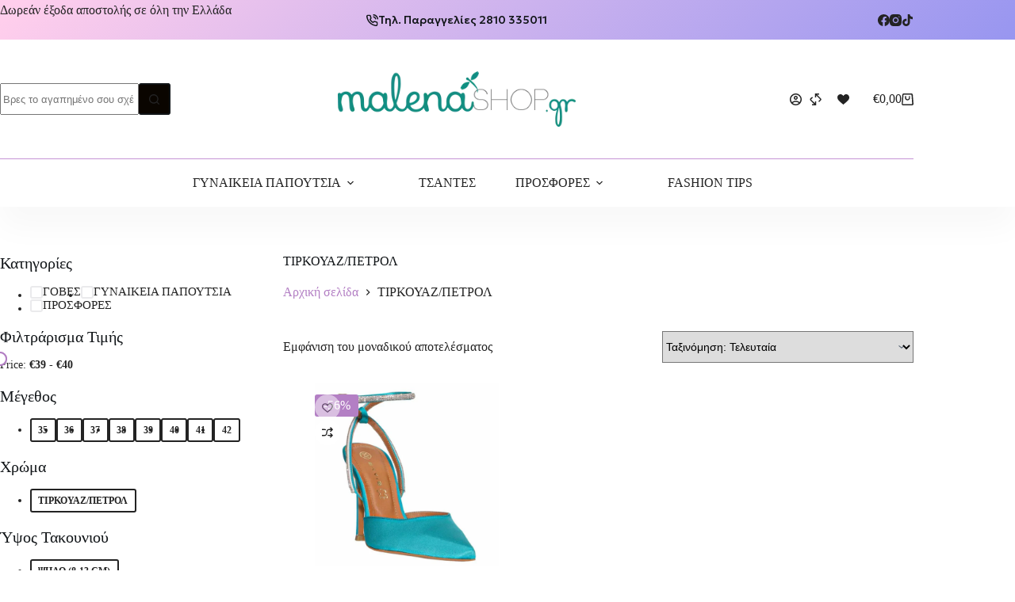

--- FILE ---
content_type: text/html; charset=UTF-8
request_url: https://malenashop.gr/color/tirkouazpetrol/
body_size: 56122
content:
<!doctype html>
<html lang="el" prefix="og: https://ogp.me/ns#">
<head>
	
	<meta charset="UTF-8">
	<meta name="viewport" content="width=device-width, initial-scale=1, maximum-scale=5, viewport-fit=cover">
	<link rel="profile" href="https://gmpg.org/xfn/11">

	<!-- Google tag (gtag.js) consent mode dataLayer added by Site Kit -->
<script id="google_gtagjs-js-consent-mode-data-layer">
window.dataLayerPYS = window.dataLayerPYS || [];function gtag(){dataLayerPYS.push(arguments);}
gtag('consent', 'default', {"ad_personalization":"denied","ad_storage":"denied","ad_user_data":"denied","analytics_storage":"denied","functionality_storage":"denied","security_storage":"denied","personalization_storage":"denied","region":["AT","BE","BG","CH","CY","CZ","DE","DK","EE","ES","FI","FR","GB","GR","HR","HU","IE","IS","IT","LI","LT","LU","LV","MT","NL","NO","PL","PT","RO","SE","SI","SK"],"wait_for_update":500});
window._googlesitekitConsentCategoryMap = {"statistics":["analytics_storage"],"marketing":["ad_storage","ad_user_data","ad_personalization"],"functional":["functionality_storage","security_storage"],"preferences":["personalization_storage"]};
window._googlesitekitConsents = {"ad_personalization":"denied","ad_storage":"denied","ad_user_data":"denied","analytics_storage":"denied","functionality_storage":"denied","security_storage":"denied","personalization_storage":"denied","region":["AT","BE","BG","CH","CY","CZ","DE","DK","EE","ES","FI","FR","GB","GR","HR","HU","IE","IS","IT","LI","LT","LU","LV","MT","NL","NO","PL","PT","RO","SE","SI","SK"],"wait_for_update":500};
</script>
<!-- End Google tag (gtag.js) consent mode dataLayer added by Site Kit -->

<!-- Google Tag Manager by PYS -->
    <script data-cfasync="false" data-pagespeed-no-defer>
	    window.dataLayerPYS = window.dataLayerPYS || [];
	</script>
<!-- End Google Tag Manager by PYS -->
<!-- Search Engine Optimization by Rank Math - https://rankmath.com/ -->
<title>ΤΙΡΚΟΥΑΖ/ΠΕΤΡΟΛ - Malena Shoes</title>
<meta name="robots" content="follow, index, max-snippet:-1, max-video-preview:-1, max-image-preview:large"/>
<link rel="canonical" href="https://malenashop.gr/color/tirkouazpetrol/" />
<meta property="og:locale" content="el_GR" />
<meta property="og:type" content="article" />
<meta property="og:title" content="ΤΙΡΚΟΥΑΖ/ΠΕΤΡΟΛ - Malena Shoes" />
<meta property="og:url" content="https://malenashop.gr/color/tirkouazpetrol/" />
<meta property="og:site_name" content="Malena Shoes" />
<meta property="article:publisher" content="https://www.facebook.com/malenashopgr" />
<meta name="twitter:card" content="summary_large_image" />
<meta name="twitter:title" content="ΤΙΡΚΟΥΑΖ/ΠΕΤΡΟΛ - Malena Shoes" />
<meta name="twitter:label1" content="Προϊόντα" />
<meta name="twitter:data1" content="2" />
<script type="application/ld+json" class="rank-math-schema">{"@context":"https://schema.org","@graph":[{"@type":"Organization","@id":"https://malenashop.gr/#organization","name":"Malena Shoes","sameAs":["https://www.facebook.com/malenashopgr"]},{"@type":"WebSite","@id":"https://malenashop.gr/#website","url":"https://malenashop.gr","name":"Malena Shoes","alternateName":"malenashop.gr","publisher":{"@id":"https://malenashop.gr/#organization"},"inLanguage":"el"},{"@type":"BreadcrumbList","@id":"https://malenashop.gr/color/tirkouazpetrol/#breadcrumb","itemListElement":[{"@type":"ListItem","position":"1","item":{"@id":"https://malenashop.gr","name":"Home"}},{"@type":"ListItem","position":"2","item":{"@id":"https://malenashop.gr/color/tirkouazpetrol/","name":"\u03a4\u0399\u03a1\u039a\u039f\u03a5\u0391\u0396/\u03a0\u0395\u03a4\u03a1\u039f\u039b"}}]},{"@type":"CollectionPage","@id":"https://malenashop.gr/color/tirkouazpetrol/#webpage","url":"https://malenashop.gr/color/tirkouazpetrol/","name":"\u03a4\u0399\u03a1\u039a\u039f\u03a5\u0391\u0396/\u03a0\u0395\u03a4\u03a1\u039f\u039b - Malena Shoes","isPartOf":{"@id":"https://malenashop.gr/#website"},"inLanguage":"el","breadcrumb":{"@id":"https://malenashop.gr/color/tirkouazpetrol/#breadcrumb"}}]}</script>
<!-- /Rank Math WordPress SEO plugin -->

<script type='application/javascript'  id='pys-version-script'>console.log('PixelYourSite Free version 11.1.5.2');</script>
<link rel='dns-prefetch' href='//www.googletagmanager.com' />
<link rel="alternate" type="application/rss+xml" title="Ροή RSS &raquo; Malena Shoes" href="https://malenashop.gr/feed/" />
<link rel="alternate" type="application/rss+xml" title="Ροή Σχολίων &raquo; Malena Shoes" href="https://malenashop.gr/comments/feed/" />
<link rel="alternate" type="application/rss+xml" title="Ροή για Malena Shoes &raquo; ΤΙΡΚΟΥΑΖ/ΠΕΤΡΟΛ ΧΡΩΜΑ" href="https://malenashop.gr/color/tirkouazpetrol/feed/" />
<style id='wp-img-auto-sizes-contain-inline-css'>
img:is([sizes=auto i],[sizes^="auto," i]){contain-intrinsic-size:3000px 1500px}
/*# sourceURL=wp-img-auto-sizes-contain-inline-css */
</style>

<link rel='stylesheet' id='blocksy-dynamic-global-css' href='https://malenashop.gr/wp-content/uploads/blocksy/css/global.css?ver=62699' media='all' />
<link rel='stylesheet' id='wp-block-library-css' href='https://malenashop.gr/wp-includes/css/dist/block-library/style.min.css?ver=19213f1de6e66276e2fe33a1cc37908f' media='all' />
<style id='global-styles-inline-css'>
:root{--wp--preset--aspect-ratio--square: 1;--wp--preset--aspect-ratio--4-3: 4/3;--wp--preset--aspect-ratio--3-4: 3/4;--wp--preset--aspect-ratio--3-2: 3/2;--wp--preset--aspect-ratio--2-3: 2/3;--wp--preset--aspect-ratio--16-9: 16/9;--wp--preset--aspect-ratio--9-16: 9/16;--wp--preset--color--black: #000000;--wp--preset--color--cyan-bluish-gray: #abb8c3;--wp--preset--color--white: #ffffff;--wp--preset--color--pale-pink: #f78da7;--wp--preset--color--vivid-red: #cf2e2e;--wp--preset--color--luminous-vivid-orange: #ff6900;--wp--preset--color--luminous-vivid-amber: #fcb900;--wp--preset--color--light-green-cyan: #7bdcb5;--wp--preset--color--vivid-green-cyan: #00d084;--wp--preset--color--pale-cyan-blue: #8ed1fc;--wp--preset--color--vivid-cyan-blue: #0693e3;--wp--preset--color--vivid-purple: #9b51e0;--wp--preset--color--palette-color-1: var(--theme-palette-color-1, #b37fc4);--wp--preset--color--palette-color-2: var(--theme-palette-color-2, #c694d6);--wp--preset--color--palette-color-3: var(--theme-palette-color-3, #232323);--wp--preset--color--palette-color-4: var(--theme-palette-color-4, #111518);--wp--preset--color--palette-color-5: var(--theme-palette-color-5, #eaeaec);--wp--preset--color--palette-color-6: var(--theme-palette-color-6, #f4f4f5);--wp--preset--color--palette-color-7: var(--theme-palette-color-7, #FDFDFD);--wp--preset--color--palette-color-8: var(--theme-palette-color-8, #ffffff);--wp--preset--gradient--vivid-cyan-blue-to-vivid-purple: linear-gradient(135deg,rgb(6,147,227) 0%,rgb(155,81,224) 100%);--wp--preset--gradient--light-green-cyan-to-vivid-green-cyan: linear-gradient(135deg,rgb(122,220,180) 0%,rgb(0,208,130) 100%);--wp--preset--gradient--luminous-vivid-amber-to-luminous-vivid-orange: linear-gradient(135deg,rgb(252,185,0) 0%,rgb(255,105,0) 100%);--wp--preset--gradient--luminous-vivid-orange-to-vivid-red: linear-gradient(135deg,rgb(255,105,0) 0%,rgb(207,46,46) 100%);--wp--preset--gradient--very-light-gray-to-cyan-bluish-gray: linear-gradient(135deg,rgb(238,238,238) 0%,rgb(169,184,195) 100%);--wp--preset--gradient--cool-to-warm-spectrum: linear-gradient(135deg,rgb(74,234,220) 0%,rgb(151,120,209) 20%,rgb(207,42,186) 40%,rgb(238,44,130) 60%,rgb(251,105,98) 80%,rgb(254,248,76) 100%);--wp--preset--gradient--blush-light-purple: linear-gradient(135deg,rgb(255,206,236) 0%,rgb(152,150,240) 100%);--wp--preset--gradient--blush-bordeaux: linear-gradient(135deg,rgb(254,205,165) 0%,rgb(254,45,45) 50%,rgb(107,0,62) 100%);--wp--preset--gradient--luminous-dusk: linear-gradient(135deg,rgb(255,203,112) 0%,rgb(199,81,192) 50%,rgb(65,88,208) 100%);--wp--preset--gradient--pale-ocean: linear-gradient(135deg,rgb(255,245,203) 0%,rgb(182,227,212) 50%,rgb(51,167,181) 100%);--wp--preset--gradient--electric-grass: linear-gradient(135deg,rgb(202,248,128) 0%,rgb(113,206,126) 100%);--wp--preset--gradient--midnight: linear-gradient(135deg,rgb(2,3,129) 0%,rgb(40,116,252) 100%);--wp--preset--gradient--juicy-peach: linear-gradient(to right, #ffecd2 0%, #fcb69f 100%);--wp--preset--gradient--young-passion: linear-gradient(to right, #ff8177 0%, #ff867a 0%, #ff8c7f 21%, #f99185 52%, #cf556c 78%, #b12a5b 100%);--wp--preset--gradient--true-sunset: linear-gradient(to right, #fa709a 0%, #fee140 100%);--wp--preset--gradient--morpheus-den: linear-gradient(to top, #30cfd0 0%, #330867 100%);--wp--preset--gradient--plum-plate: linear-gradient(135deg, #667eea 0%, #764ba2 100%);--wp--preset--gradient--aqua-splash: linear-gradient(15deg, #13547a 0%, #80d0c7 100%);--wp--preset--gradient--love-kiss: linear-gradient(to top, #ff0844 0%, #ffb199 100%);--wp--preset--gradient--new-retrowave: linear-gradient(to top, #3b41c5 0%, #a981bb 49%, #ffc8a9 100%);--wp--preset--gradient--plum-bath: linear-gradient(to top, #cc208e 0%, #6713d2 100%);--wp--preset--gradient--high-flight: linear-gradient(to right, #0acffe 0%, #495aff 100%);--wp--preset--gradient--teen-party: linear-gradient(-225deg, #FF057C 0%, #8D0B93 50%, #321575 100%);--wp--preset--gradient--fabled-sunset: linear-gradient(-225deg, #231557 0%, #44107A 29%, #FF1361 67%, #FFF800 100%);--wp--preset--gradient--arielle-smile: radial-gradient(circle 248px at center, #16d9e3 0%, #30c7ec 47%, #46aef7 100%);--wp--preset--gradient--itmeo-branding: linear-gradient(180deg, #2af598 0%, #009efd 100%);--wp--preset--gradient--deep-blue: linear-gradient(to right, #6a11cb 0%, #2575fc 100%);--wp--preset--gradient--strong-bliss: linear-gradient(to right, #f78ca0 0%, #f9748f 19%, #fd868c 60%, #fe9a8b 100%);--wp--preset--gradient--sweet-period: linear-gradient(to top, #3f51b1 0%, #5a55ae 13%, #7b5fac 25%, #8f6aae 38%, #a86aa4 50%, #cc6b8e 62%, #f18271 75%, #f3a469 87%, #f7c978 100%);--wp--preset--gradient--purple-division: linear-gradient(to top, #7028e4 0%, #e5b2ca 100%);--wp--preset--gradient--cold-evening: linear-gradient(to top, #0c3483 0%, #a2b6df 100%, #6b8cce 100%, #a2b6df 100%);--wp--preset--gradient--mountain-rock: linear-gradient(to right, #868f96 0%, #596164 100%);--wp--preset--gradient--desert-hump: linear-gradient(to top, #c79081 0%, #dfa579 100%);--wp--preset--gradient--ethernal-constance: linear-gradient(to top, #09203f 0%, #537895 100%);--wp--preset--gradient--happy-memories: linear-gradient(-60deg, #ff5858 0%, #f09819 100%);--wp--preset--gradient--grown-early: linear-gradient(to top, #0ba360 0%, #3cba92 100%);--wp--preset--gradient--morning-salad: linear-gradient(-225deg, #B7F8DB 0%, #50A7C2 100%);--wp--preset--gradient--night-call: linear-gradient(-225deg, #AC32E4 0%, #7918F2 48%, #4801FF 100%);--wp--preset--gradient--mind-crawl: linear-gradient(-225deg, #473B7B 0%, #3584A7 51%, #30D2BE 100%);--wp--preset--gradient--angel-care: linear-gradient(-225deg, #FFE29F 0%, #FFA99F 48%, #FF719A 100%);--wp--preset--gradient--juicy-cake: linear-gradient(to top, #e14fad 0%, #f9d423 100%);--wp--preset--gradient--rich-metal: linear-gradient(to right, #d7d2cc 0%, #304352 100%);--wp--preset--gradient--mole-hall: linear-gradient(-20deg, #616161 0%, #9bc5c3 100%);--wp--preset--gradient--cloudy-knoxville: linear-gradient(120deg, #fdfbfb 0%, #ebedee 100%);--wp--preset--gradient--soft-grass: linear-gradient(to top, #c1dfc4 0%, #deecdd 100%);--wp--preset--gradient--saint-petersburg: linear-gradient(135deg, #f5f7fa 0%, #c3cfe2 100%);--wp--preset--gradient--everlasting-sky: linear-gradient(135deg, #fdfcfb 0%, #e2d1c3 100%);--wp--preset--gradient--kind-steel: linear-gradient(-20deg, #e9defa 0%, #fbfcdb 100%);--wp--preset--gradient--over-sun: linear-gradient(60deg, #abecd6 0%, #fbed96 100%);--wp--preset--gradient--premium-white: linear-gradient(to top, #d5d4d0 0%, #d5d4d0 1%, #eeeeec 31%, #efeeec 75%, #e9e9e7 100%);--wp--preset--gradient--clean-mirror: linear-gradient(45deg, #93a5cf 0%, #e4efe9 100%);--wp--preset--gradient--wild-apple: linear-gradient(to top, #d299c2 0%, #fef9d7 100%);--wp--preset--gradient--snow-again: linear-gradient(to top, #e6e9f0 0%, #eef1f5 100%);--wp--preset--gradient--confident-cloud: linear-gradient(to top, #dad4ec 0%, #dad4ec 1%, #f3e7e9 100%);--wp--preset--gradient--glass-water: linear-gradient(to top, #dfe9f3 0%, white 100%);--wp--preset--gradient--perfect-white: linear-gradient(-225deg, #E3FDF5 0%, #FFE6FA 100%);--wp--preset--font-size--small: 13px;--wp--preset--font-size--medium: 20px;--wp--preset--font-size--large: clamp(22px, 1.375rem + ((1vw - 3.2px) * 0.625), 30px);--wp--preset--font-size--x-large: clamp(30px, 1.875rem + ((1vw - 3.2px) * 1.563), 50px);--wp--preset--font-size--xx-large: clamp(45px, 2.813rem + ((1vw - 3.2px) * 2.734), 80px);--wp--preset--font-family--geologica: Geologica;--wp--preset--spacing--20: 0.44rem;--wp--preset--spacing--30: 0.67rem;--wp--preset--spacing--40: 1rem;--wp--preset--spacing--50: 1.5rem;--wp--preset--spacing--60: 2.25rem;--wp--preset--spacing--70: 3.38rem;--wp--preset--spacing--80: 5.06rem;--wp--preset--shadow--natural: 6px 6px 9px rgba(0, 0, 0, 0.2);--wp--preset--shadow--deep: 12px 12px 50px rgba(0, 0, 0, 0.4);--wp--preset--shadow--sharp: 6px 6px 0px rgba(0, 0, 0, 0.2);--wp--preset--shadow--outlined: 6px 6px 0px -3px rgb(255, 255, 255), 6px 6px rgb(0, 0, 0);--wp--preset--shadow--crisp: 6px 6px 0px rgb(0, 0, 0);}:root { --wp--style--global--content-size: var(--theme-block-max-width);--wp--style--global--wide-size: var(--theme-block-wide-max-width); }:where(body) { margin: 0; }.wp-site-blocks > .alignleft { float: left; margin-right: 2em; }.wp-site-blocks > .alignright { float: right; margin-left: 2em; }.wp-site-blocks > .aligncenter { justify-content: center; margin-left: auto; margin-right: auto; }:where(.wp-site-blocks) > * { margin-block-start: var(--theme-content-spacing); margin-block-end: 0; }:where(.wp-site-blocks) > :first-child { margin-block-start: 0; }:where(.wp-site-blocks) > :last-child { margin-block-end: 0; }:root { --wp--style--block-gap: var(--theme-content-spacing); }:root :where(.is-layout-flow) > :first-child{margin-block-start: 0;}:root :where(.is-layout-flow) > :last-child{margin-block-end: 0;}:root :where(.is-layout-flow) > *{margin-block-start: var(--theme-content-spacing);margin-block-end: 0;}:root :where(.is-layout-constrained) > :first-child{margin-block-start: 0;}:root :where(.is-layout-constrained) > :last-child{margin-block-end: 0;}:root :where(.is-layout-constrained) > *{margin-block-start: var(--theme-content-spacing);margin-block-end: 0;}:root :where(.is-layout-flex){gap: var(--theme-content-spacing);}:root :where(.is-layout-grid){gap: var(--theme-content-spacing);}.is-layout-flow > .alignleft{float: left;margin-inline-start: 0;margin-inline-end: 2em;}.is-layout-flow > .alignright{float: right;margin-inline-start: 2em;margin-inline-end: 0;}.is-layout-flow > .aligncenter{margin-left: auto !important;margin-right: auto !important;}.is-layout-constrained > .alignleft{float: left;margin-inline-start: 0;margin-inline-end: 2em;}.is-layout-constrained > .alignright{float: right;margin-inline-start: 2em;margin-inline-end: 0;}.is-layout-constrained > .aligncenter{margin-left: auto !important;margin-right: auto !important;}.is-layout-constrained > :where(:not(.alignleft):not(.alignright):not(.alignfull)){max-width: var(--wp--style--global--content-size);margin-left: auto !important;margin-right: auto !important;}.is-layout-constrained > .alignwide{max-width: var(--wp--style--global--wide-size);}body .is-layout-flex{display: flex;}.is-layout-flex{flex-wrap: wrap;align-items: center;}.is-layout-flex > :is(*, div){margin: 0;}body .is-layout-grid{display: grid;}.is-layout-grid > :is(*, div){margin: 0;}body{padding-top: 0px;padding-right: 0px;padding-bottom: 0px;padding-left: 0px;}:root :where(.wp-element-button, .wp-block-button__link){font-style: inherit;font-weight: inherit;letter-spacing: inherit;text-transform: inherit;}.has-black-color{color: var(--wp--preset--color--black) !important;}.has-cyan-bluish-gray-color{color: var(--wp--preset--color--cyan-bluish-gray) !important;}.has-white-color{color: var(--wp--preset--color--white) !important;}.has-pale-pink-color{color: var(--wp--preset--color--pale-pink) !important;}.has-vivid-red-color{color: var(--wp--preset--color--vivid-red) !important;}.has-luminous-vivid-orange-color{color: var(--wp--preset--color--luminous-vivid-orange) !important;}.has-luminous-vivid-amber-color{color: var(--wp--preset--color--luminous-vivid-amber) !important;}.has-light-green-cyan-color{color: var(--wp--preset--color--light-green-cyan) !important;}.has-vivid-green-cyan-color{color: var(--wp--preset--color--vivid-green-cyan) !important;}.has-pale-cyan-blue-color{color: var(--wp--preset--color--pale-cyan-blue) !important;}.has-vivid-cyan-blue-color{color: var(--wp--preset--color--vivid-cyan-blue) !important;}.has-vivid-purple-color{color: var(--wp--preset--color--vivid-purple) !important;}.has-palette-color-1-color{color: var(--wp--preset--color--palette-color-1) !important;}.has-palette-color-2-color{color: var(--wp--preset--color--palette-color-2) !important;}.has-palette-color-3-color{color: var(--wp--preset--color--palette-color-3) !important;}.has-palette-color-4-color{color: var(--wp--preset--color--palette-color-4) !important;}.has-palette-color-5-color{color: var(--wp--preset--color--palette-color-5) !important;}.has-palette-color-6-color{color: var(--wp--preset--color--palette-color-6) !important;}.has-palette-color-7-color{color: var(--wp--preset--color--palette-color-7) !important;}.has-palette-color-8-color{color: var(--wp--preset--color--palette-color-8) !important;}.has-black-background-color{background-color: var(--wp--preset--color--black) !important;}.has-cyan-bluish-gray-background-color{background-color: var(--wp--preset--color--cyan-bluish-gray) !important;}.has-white-background-color{background-color: var(--wp--preset--color--white) !important;}.has-pale-pink-background-color{background-color: var(--wp--preset--color--pale-pink) !important;}.has-vivid-red-background-color{background-color: var(--wp--preset--color--vivid-red) !important;}.has-luminous-vivid-orange-background-color{background-color: var(--wp--preset--color--luminous-vivid-orange) !important;}.has-luminous-vivid-amber-background-color{background-color: var(--wp--preset--color--luminous-vivid-amber) !important;}.has-light-green-cyan-background-color{background-color: var(--wp--preset--color--light-green-cyan) !important;}.has-vivid-green-cyan-background-color{background-color: var(--wp--preset--color--vivid-green-cyan) !important;}.has-pale-cyan-blue-background-color{background-color: var(--wp--preset--color--pale-cyan-blue) !important;}.has-vivid-cyan-blue-background-color{background-color: var(--wp--preset--color--vivid-cyan-blue) !important;}.has-vivid-purple-background-color{background-color: var(--wp--preset--color--vivid-purple) !important;}.has-palette-color-1-background-color{background-color: var(--wp--preset--color--palette-color-1) !important;}.has-palette-color-2-background-color{background-color: var(--wp--preset--color--palette-color-2) !important;}.has-palette-color-3-background-color{background-color: var(--wp--preset--color--palette-color-3) !important;}.has-palette-color-4-background-color{background-color: var(--wp--preset--color--palette-color-4) !important;}.has-palette-color-5-background-color{background-color: var(--wp--preset--color--palette-color-5) !important;}.has-palette-color-6-background-color{background-color: var(--wp--preset--color--palette-color-6) !important;}.has-palette-color-7-background-color{background-color: var(--wp--preset--color--palette-color-7) !important;}.has-palette-color-8-background-color{background-color: var(--wp--preset--color--palette-color-8) !important;}.has-black-border-color{border-color: var(--wp--preset--color--black) !important;}.has-cyan-bluish-gray-border-color{border-color: var(--wp--preset--color--cyan-bluish-gray) !important;}.has-white-border-color{border-color: var(--wp--preset--color--white) !important;}.has-pale-pink-border-color{border-color: var(--wp--preset--color--pale-pink) !important;}.has-vivid-red-border-color{border-color: var(--wp--preset--color--vivid-red) !important;}.has-luminous-vivid-orange-border-color{border-color: var(--wp--preset--color--luminous-vivid-orange) !important;}.has-luminous-vivid-amber-border-color{border-color: var(--wp--preset--color--luminous-vivid-amber) !important;}.has-light-green-cyan-border-color{border-color: var(--wp--preset--color--light-green-cyan) !important;}.has-vivid-green-cyan-border-color{border-color: var(--wp--preset--color--vivid-green-cyan) !important;}.has-pale-cyan-blue-border-color{border-color: var(--wp--preset--color--pale-cyan-blue) !important;}.has-vivid-cyan-blue-border-color{border-color: var(--wp--preset--color--vivid-cyan-blue) !important;}.has-vivid-purple-border-color{border-color: var(--wp--preset--color--vivid-purple) !important;}.has-palette-color-1-border-color{border-color: var(--wp--preset--color--palette-color-1) !important;}.has-palette-color-2-border-color{border-color: var(--wp--preset--color--palette-color-2) !important;}.has-palette-color-3-border-color{border-color: var(--wp--preset--color--palette-color-3) !important;}.has-palette-color-4-border-color{border-color: var(--wp--preset--color--palette-color-4) !important;}.has-palette-color-5-border-color{border-color: var(--wp--preset--color--palette-color-5) !important;}.has-palette-color-6-border-color{border-color: var(--wp--preset--color--palette-color-6) !important;}.has-palette-color-7-border-color{border-color: var(--wp--preset--color--palette-color-7) !important;}.has-palette-color-8-border-color{border-color: var(--wp--preset--color--palette-color-8) !important;}.has-vivid-cyan-blue-to-vivid-purple-gradient-background{background: var(--wp--preset--gradient--vivid-cyan-blue-to-vivid-purple) !important;}.has-light-green-cyan-to-vivid-green-cyan-gradient-background{background: var(--wp--preset--gradient--light-green-cyan-to-vivid-green-cyan) !important;}.has-luminous-vivid-amber-to-luminous-vivid-orange-gradient-background{background: var(--wp--preset--gradient--luminous-vivid-amber-to-luminous-vivid-orange) !important;}.has-luminous-vivid-orange-to-vivid-red-gradient-background{background: var(--wp--preset--gradient--luminous-vivid-orange-to-vivid-red) !important;}.has-very-light-gray-to-cyan-bluish-gray-gradient-background{background: var(--wp--preset--gradient--very-light-gray-to-cyan-bluish-gray) !important;}.has-cool-to-warm-spectrum-gradient-background{background: var(--wp--preset--gradient--cool-to-warm-spectrum) !important;}.has-blush-light-purple-gradient-background{background: var(--wp--preset--gradient--blush-light-purple) !important;}.has-blush-bordeaux-gradient-background{background: var(--wp--preset--gradient--blush-bordeaux) !important;}.has-luminous-dusk-gradient-background{background: var(--wp--preset--gradient--luminous-dusk) !important;}.has-pale-ocean-gradient-background{background: var(--wp--preset--gradient--pale-ocean) !important;}.has-electric-grass-gradient-background{background: var(--wp--preset--gradient--electric-grass) !important;}.has-midnight-gradient-background{background: var(--wp--preset--gradient--midnight) !important;}.has-juicy-peach-gradient-background{background: var(--wp--preset--gradient--juicy-peach) !important;}.has-young-passion-gradient-background{background: var(--wp--preset--gradient--young-passion) !important;}.has-true-sunset-gradient-background{background: var(--wp--preset--gradient--true-sunset) !important;}.has-morpheus-den-gradient-background{background: var(--wp--preset--gradient--morpheus-den) !important;}.has-plum-plate-gradient-background{background: var(--wp--preset--gradient--plum-plate) !important;}.has-aqua-splash-gradient-background{background: var(--wp--preset--gradient--aqua-splash) !important;}.has-love-kiss-gradient-background{background: var(--wp--preset--gradient--love-kiss) !important;}.has-new-retrowave-gradient-background{background: var(--wp--preset--gradient--new-retrowave) !important;}.has-plum-bath-gradient-background{background: var(--wp--preset--gradient--plum-bath) !important;}.has-high-flight-gradient-background{background: var(--wp--preset--gradient--high-flight) !important;}.has-teen-party-gradient-background{background: var(--wp--preset--gradient--teen-party) !important;}.has-fabled-sunset-gradient-background{background: var(--wp--preset--gradient--fabled-sunset) !important;}.has-arielle-smile-gradient-background{background: var(--wp--preset--gradient--arielle-smile) !important;}.has-itmeo-branding-gradient-background{background: var(--wp--preset--gradient--itmeo-branding) !important;}.has-deep-blue-gradient-background{background: var(--wp--preset--gradient--deep-blue) !important;}.has-strong-bliss-gradient-background{background: var(--wp--preset--gradient--strong-bliss) !important;}.has-sweet-period-gradient-background{background: var(--wp--preset--gradient--sweet-period) !important;}.has-purple-division-gradient-background{background: var(--wp--preset--gradient--purple-division) !important;}.has-cold-evening-gradient-background{background: var(--wp--preset--gradient--cold-evening) !important;}.has-mountain-rock-gradient-background{background: var(--wp--preset--gradient--mountain-rock) !important;}.has-desert-hump-gradient-background{background: var(--wp--preset--gradient--desert-hump) !important;}.has-ethernal-constance-gradient-background{background: var(--wp--preset--gradient--ethernal-constance) !important;}.has-happy-memories-gradient-background{background: var(--wp--preset--gradient--happy-memories) !important;}.has-grown-early-gradient-background{background: var(--wp--preset--gradient--grown-early) !important;}.has-morning-salad-gradient-background{background: var(--wp--preset--gradient--morning-salad) !important;}.has-night-call-gradient-background{background: var(--wp--preset--gradient--night-call) !important;}.has-mind-crawl-gradient-background{background: var(--wp--preset--gradient--mind-crawl) !important;}.has-angel-care-gradient-background{background: var(--wp--preset--gradient--angel-care) !important;}.has-juicy-cake-gradient-background{background: var(--wp--preset--gradient--juicy-cake) !important;}.has-rich-metal-gradient-background{background: var(--wp--preset--gradient--rich-metal) !important;}.has-mole-hall-gradient-background{background: var(--wp--preset--gradient--mole-hall) !important;}.has-cloudy-knoxville-gradient-background{background: var(--wp--preset--gradient--cloudy-knoxville) !important;}.has-soft-grass-gradient-background{background: var(--wp--preset--gradient--soft-grass) !important;}.has-saint-petersburg-gradient-background{background: var(--wp--preset--gradient--saint-petersburg) !important;}.has-everlasting-sky-gradient-background{background: var(--wp--preset--gradient--everlasting-sky) !important;}.has-kind-steel-gradient-background{background: var(--wp--preset--gradient--kind-steel) !important;}.has-over-sun-gradient-background{background: var(--wp--preset--gradient--over-sun) !important;}.has-premium-white-gradient-background{background: var(--wp--preset--gradient--premium-white) !important;}.has-clean-mirror-gradient-background{background: var(--wp--preset--gradient--clean-mirror) !important;}.has-wild-apple-gradient-background{background: var(--wp--preset--gradient--wild-apple) !important;}.has-snow-again-gradient-background{background: var(--wp--preset--gradient--snow-again) !important;}.has-confident-cloud-gradient-background{background: var(--wp--preset--gradient--confident-cloud) !important;}.has-glass-water-gradient-background{background: var(--wp--preset--gradient--glass-water) !important;}.has-perfect-white-gradient-background{background: var(--wp--preset--gradient--perfect-white) !important;}.has-small-font-size{font-size: var(--wp--preset--font-size--small) !important;}.has-medium-font-size{font-size: var(--wp--preset--font-size--medium) !important;}.has-large-font-size{font-size: var(--wp--preset--font-size--large) !important;}.has-x-large-font-size{font-size: var(--wp--preset--font-size--x-large) !important;}.has-xx-large-font-size{font-size: var(--wp--preset--font-size--xx-large) !important;}.has-geologica-font-family{font-family: var(--wp--preset--font-family--geologica) !important;}
:root :where(.wp-block-pullquote){font-size: clamp(0.984em, 0.984rem + ((1vw - 0.2em) * 0.645), 1.5em);line-height: 1.6;}
/*# sourceURL=global-styles-inline-css */
</style>
<link rel='stylesheet' id='woo-product-category-discount-css' href='https://malenashop.gr/wp-content/plugins/woo-product-category-discount/public/css/woo-product-category-discount-public.css?ver=5.15' media='all' />
<style id='woocommerce-inline-inline-css'>
.woocommerce form .form-row .required { visibility: visible; }
/*# sourceURL=woocommerce-inline-inline-css */
</style>
<link rel='stylesheet' id='cmplz-general-css' href='https://malenashop.gr/wp-content/plugins/complianz-gdpr/assets/css/cookieblocker.min.css?ver=1767862096' media='all' />
<link rel='stylesheet' id='parent-style-css' href='https://malenashop.gr/wp-content/themes/blocksy/style.css?ver=19213f1de6e66276e2fe33a1cc37908f' media='all' />
<link rel='stylesheet' id='ct-main-styles-css' href='https://malenashop.gr/wp-content/themes/blocksy/static/bundle/main.min.css?ver=2.1.23' media='all' />
<link rel='stylesheet' id='ct-woocommerce-styles-css' href='https://malenashop.gr/wp-content/themes/blocksy/static/bundle/woocommerce.min.css?ver=2.1.23' media='all' />
<link rel='stylesheet' id='ct-page-title-styles-css' href='https://malenashop.gr/wp-content/themes/blocksy/static/bundle/page-title.min.css?ver=2.1.23' media='all' />
<link rel='stylesheet' id='ct-sidebar-styles-css' href='https://malenashop.gr/wp-content/themes/blocksy/static/bundle/sidebar.min.css?ver=2.1.23' media='all' />
<link rel='stylesheet' id='ct-elementor-styles-css' href='https://malenashop.gr/wp-content/themes/blocksy/static/bundle/elementor-frontend.min.css?ver=2.1.23' media='all' />
<link rel='stylesheet' id='ct-elementor-woocommerce-styles-css' href='https://malenashop.gr/wp-content/themes/blocksy/static/bundle/elementor-woocommerce-frontend.min.css?ver=2.1.23' media='all' />
<link rel='stylesheet' id='ct-flexy-styles-css' href='https://malenashop.gr/wp-content/themes/blocksy/static/bundle/flexy.min.css?ver=2.1.23' media='all' />
<link rel='stylesheet' id='blocksy-pro-search-input-styles-css' href='https://malenashop.gr/wp-content/plugins/blocksy-companion-pro/framework/premium/static/bundle/search-input.min.css?ver=2.1.23' media='all' />
<link rel='stylesheet' id='blocksy-ext-woocommerce-extra-styles-css' href='https://malenashop.gr/wp-content/plugins/blocksy-companion-pro/framework/premium/extensions/woocommerce-extra/static/bundle/main.min.css?ver=2.1.23' media='all' />
<link rel='stylesheet' id='blocksy-ext-woocommerce-extra-off-canvas-filters-styles-css' href='https://malenashop.gr/wp-content/plugins/blocksy-companion-pro/framework/premium/extensions/woocommerce-extra/static/bundle/off-canvas-filter.min.css?ver=2.1.23' media='all' />
<link rel='stylesheet' id='blocksy-ext-woocommerce-extra-ajax-filtering-styles-css' href='https://malenashop.gr/wp-content/plugins/blocksy-companion-pro/framework/premium/extensions/woocommerce-extra/static/bundle/ajax-filtering.min.css?ver=2.1.23' media='all' />
<link rel='stylesheet' id='blocksy-ext-woocommerce-extra-active-filters-styles-css' href='https://malenashop.gr/wp-content/plugins/blocksy-companion-pro/framework/premium/extensions/woocommerce-extra/static/bundle/active-filters.min.css?ver=2.1.23' media='all' />
<link rel='stylesheet' id='blocksy-ext-woocommerce-extra-product-wishlist-table-styles-css' href='https://malenashop.gr/wp-content/plugins/blocksy-companion-pro/framework/premium/extensions/woocommerce-extra/static/bundle/wishlist-table.min.css?ver=2.1.23' media='all' />
<link rel='stylesheet' id='blocksy-ext-woocommerce-extra-wishlist-styles-css' href='https://malenashop.gr/wp-content/plugins/blocksy-companion-pro/framework/premium/extensions/woocommerce-extra/static/bundle/wishlist.min.css?ver=2.1.23' media='all' />
<link rel='stylesheet' id='blocksy-ext-woocommerce-extra-variation-swatches-styles-css' href='https://malenashop.gr/wp-content/plugins/blocksy-companion-pro/framework/premium/extensions/woocommerce-extra/static/bundle/variation-swatches.min.css?ver=2.1.23' media='all' />
<link rel='stylesheet' id='blocksy-ext-woocommerce-extra-custom-badges-styles-css' href='https://malenashop.gr/wp-content/plugins/blocksy-companion-pro/framework/premium/extensions/woocommerce-extra/static/bundle/custom-badges.min.css?ver=2.1.23' media='all' />
<link rel='stylesheet' id='blocksy-ext-mega-menu-styles-css' href='https://malenashop.gr/wp-content/plugins/blocksy-companion-pro/framework/premium/extensions/mega-menu/static/bundle/main.min.css?ver=2.1.23' media='all' />
<link rel='stylesheet' id='blocksy-companion-header-account-styles-css' href='https://malenashop.gr/wp-content/plugins/blocksy-companion-pro/static/bundle/header-account.min.css?ver=2.1.23' media='all' />
<script id="jquery-core-js-extra">
var pysFacebookRest = {"restApiUrl":"https://malenashop.gr/wp-json/pys-facebook/v1/event","debug":""};
//# sourceURL=jquery-core-js-extra
</script>
<script src="https://malenashop.gr/wp-includes/js/jquery/jquery.min.js?ver=3.7.1" id="jquery-core-js"></script>
<script src="https://malenashop.gr/wp-includes/js/jquery/jquery-migrate.min.js?ver=3.4.1" id="jquery-migrate-js"></script>
<script src="https://malenashop.gr/wp-content/plugins/woo-product-category-discount/public/js/woo-product-category-discount-public.js?ver=5.15" id="woo-product-category-discount-js"></script>
<script src="https://malenashop.gr/wp-content/plugins/woocommerce/assets/js/jquery-blockui/jquery.blockUI.min.js?ver=2.7.0-wc.10.4.3" id="wc-jquery-blockui-js" defer data-wp-strategy="defer"></script>
<script id="wc-add-to-cart-js-extra">
var wc_add_to_cart_params = {"ajax_url":"/wp-admin/admin-ajax.php","wc_ajax_url":"/?wc-ajax=%%endpoint%%","i18n_view_cart":"\u039a\u03b1\u03bb\u03ac\u03b8\u03b9","cart_url":"https://malenashop.gr/cart/","is_cart":"","cart_redirect_after_add":"no"};
//# sourceURL=wc-add-to-cart-js-extra
</script>
<script src="https://malenashop.gr/wp-content/plugins/woocommerce/assets/js/frontend/add-to-cart.min.js?ver=10.4.3" id="wc-add-to-cart-js" defer data-wp-strategy="defer"></script>
<script src="https://malenashop.gr/wp-content/plugins/woocommerce/assets/js/js-cookie/js.cookie.min.js?ver=2.1.4-wc.10.4.3" id="wc-js-cookie-js" defer data-wp-strategy="defer"></script>
<script id="woocommerce-js-extra">
var woocommerce_params = {"ajax_url":"/wp-admin/admin-ajax.php","wc_ajax_url":"/?wc-ajax=%%endpoint%%","i18n_password_show":"\u0395\u03bc\u03c6\u03ac\u03bd\u03b9\u03c3\u03b7 \u03c3\u03c5\u03bd\u03b8\u03b7\u03bc\u03b1\u03c4\u03b9\u03ba\u03bf\u03cd","i18n_password_hide":"\u0391\u03c0\u03cc\u03ba\u03c1\u03c5\u03c8\u03b7 \u03c3\u03c5\u03bd\u03b8\u03b7\u03bc\u03b1\u03c4\u03b9\u03ba\u03bf\u03cd"};
//# sourceURL=woocommerce-js-extra
</script>
<script src="https://malenashop.gr/wp-content/plugins/woocommerce/assets/js/frontend/woocommerce.min.js?ver=10.4.3" id="woocommerce-js" defer data-wp-strategy="defer"></script>
<script id="wc-cart-fragments-js-extra">
var wc_cart_fragments_params = {"ajax_url":"/wp-admin/admin-ajax.php","wc_ajax_url":"/?wc-ajax=%%endpoint%%","cart_hash_key":"wc_cart_hash_cf21e108fc6a3febee9c87a3b0958561","fragment_name":"wc_fragments_cf21e108fc6a3febee9c87a3b0958561","request_timeout":"5000"};
//# sourceURL=wc-cart-fragments-js-extra
</script>
<script src="https://malenashop.gr/wp-content/plugins/woocommerce/assets/js/frontend/cart-fragments.min.js?ver=10.4.3" id="wc-cart-fragments-js" defer data-wp-strategy="defer"></script>
<script src="https://malenashop.gr/wp-content/plugins/pixelyoursite/dist/scripts/jquery.bind-first-0.2.3.min.js?ver=0.2.3" id="jquery-bind-first-js"></script>
<script src="https://malenashop.gr/wp-content/plugins/pixelyoursite/dist/scripts/js.cookie-2.1.3.min.js?ver=2.1.3" id="js-cookie-pys-js"></script>
<script src="https://malenashop.gr/wp-content/plugins/pixelyoursite/dist/scripts/tld.min.js?ver=2.3.1" id="js-tld-js"></script>
<script id="pys-js-extra">
var pysOptions = {"staticEvents":{"facebook":{"init_event":[{"delay":0,"type":"static","ajaxFire":false,"name":"PageView","pixelIds":["1953470788314793"],"eventID":"a9bde600-7d08-4191-8bdd-6df67f828d16","params":{"page_title":"\u03a4\u0399\u03a1\u039a\u039f\u03a5\u0391\u0396/\u03a0\u0395\u03a4\u03a1\u039f\u039b","post_type":"pa_color","post_id":663,"plugin":"PixelYourSite","user_role":"guest","event_url":"malenashop.gr/color/tirkouazpetrol/"},"e_id":"init_event","ids":[],"hasTimeWindow":false,"timeWindow":0,"woo_order":"","edd_order":""}]}},"dynamicEvents":{"automatic_event_form":{"facebook":{"delay":0,"type":"dyn","name":"Form","pixelIds":["1953470788314793"],"eventID":"c256dc34-a3e9-40c3-b142-49266af47683","params":{"page_title":"\u03a4\u0399\u03a1\u039a\u039f\u03a5\u0391\u0396/\u03a0\u0395\u03a4\u03a1\u039f\u039b","post_type":"pa_color","post_id":663,"plugin":"PixelYourSite","user_role":"guest","event_url":"malenashop.gr/color/tirkouazpetrol/"},"e_id":"automatic_event_form","ids":[],"hasTimeWindow":false,"timeWindow":0,"woo_order":"","edd_order":""},"ga":{"delay":0,"type":"dyn","name":"Form","trackingIds":["G-QSVQ7Q98CY"],"eventID":"c256dc34-a3e9-40c3-b142-49266af47683","params":{"page_title":"\u03a4\u0399\u03a1\u039a\u039f\u03a5\u0391\u0396/\u03a0\u0395\u03a4\u03a1\u039f\u039b","post_type":"pa_color","post_id":663,"plugin":"PixelYourSite","user_role":"guest","event_url":"malenashop.gr/color/tirkouazpetrol/"},"e_id":"automatic_event_form","ids":[],"hasTimeWindow":false,"timeWindow":0,"pixelIds":[],"woo_order":"","edd_order":""}},"automatic_event_download":{"facebook":{"delay":0,"type":"dyn","name":"Download","extensions":["","doc","exe","js","pdf","ppt","tgz","zip","xls"],"pixelIds":["1953470788314793"],"eventID":"085fec93-77ab-4b47-8418-f700b63b7aa6","params":{"page_title":"\u03a4\u0399\u03a1\u039a\u039f\u03a5\u0391\u0396/\u03a0\u0395\u03a4\u03a1\u039f\u039b","post_type":"pa_color","post_id":663,"plugin":"PixelYourSite","user_role":"guest","event_url":"malenashop.gr/color/tirkouazpetrol/"},"e_id":"automatic_event_download","ids":[],"hasTimeWindow":false,"timeWindow":0,"woo_order":"","edd_order":""},"ga":{"delay":0,"type":"dyn","name":"Download","extensions":["","doc","exe","js","pdf","ppt","tgz","zip","xls"],"trackingIds":["G-QSVQ7Q98CY"],"eventID":"085fec93-77ab-4b47-8418-f700b63b7aa6","params":{"page_title":"\u03a4\u0399\u03a1\u039a\u039f\u03a5\u0391\u0396/\u03a0\u0395\u03a4\u03a1\u039f\u039b","post_type":"pa_color","post_id":663,"plugin":"PixelYourSite","user_role":"guest","event_url":"malenashop.gr/color/tirkouazpetrol/"},"e_id":"automatic_event_download","ids":[],"hasTimeWindow":false,"timeWindow":0,"pixelIds":[],"woo_order":"","edd_order":""}},"automatic_event_comment":{"facebook":{"delay":0,"type":"dyn","name":"Comment","pixelIds":["1953470788314793"],"eventID":"ff43f473-01b7-4216-8ff7-45103c976d57","params":{"page_title":"\u03a4\u0399\u03a1\u039a\u039f\u03a5\u0391\u0396/\u03a0\u0395\u03a4\u03a1\u039f\u039b","post_type":"pa_color","post_id":663,"plugin":"PixelYourSite","user_role":"guest","event_url":"malenashop.gr/color/tirkouazpetrol/"},"e_id":"automatic_event_comment","ids":[],"hasTimeWindow":false,"timeWindow":0,"woo_order":"","edd_order":""},"ga":{"delay":0,"type":"dyn","name":"Comment","trackingIds":["G-QSVQ7Q98CY"],"eventID":"ff43f473-01b7-4216-8ff7-45103c976d57","params":{"page_title":"\u03a4\u0399\u03a1\u039a\u039f\u03a5\u0391\u0396/\u03a0\u0395\u03a4\u03a1\u039f\u039b","post_type":"pa_color","post_id":663,"plugin":"PixelYourSite","user_role":"guest","event_url":"malenashop.gr/color/tirkouazpetrol/"},"e_id":"automatic_event_comment","ids":[],"hasTimeWindow":false,"timeWindow":0,"pixelIds":[],"woo_order":"","edd_order":""}},"automatic_event_scroll":{"facebook":{"delay":0,"type":"dyn","name":"PageScroll","scroll_percent":30,"pixelIds":["1953470788314793"],"eventID":"7aef132d-c5b2-4098-bea1-20c1bd37c75c","params":{"page_title":"\u03a4\u0399\u03a1\u039a\u039f\u03a5\u0391\u0396/\u03a0\u0395\u03a4\u03a1\u039f\u039b","post_type":"pa_color","post_id":663,"plugin":"PixelYourSite","user_role":"guest","event_url":"malenashop.gr/color/tirkouazpetrol/"},"e_id":"automatic_event_scroll","ids":[],"hasTimeWindow":false,"timeWindow":0,"woo_order":"","edd_order":""},"ga":{"delay":0,"type":"dyn","name":"PageScroll","scroll_percent":30,"trackingIds":["G-QSVQ7Q98CY"],"eventID":"7aef132d-c5b2-4098-bea1-20c1bd37c75c","params":{"page_title":"\u03a4\u0399\u03a1\u039a\u039f\u03a5\u0391\u0396/\u03a0\u0395\u03a4\u03a1\u039f\u039b","post_type":"pa_color","post_id":663,"plugin":"PixelYourSite","user_role":"guest","event_url":"malenashop.gr/color/tirkouazpetrol/"},"e_id":"automatic_event_scroll","ids":[],"hasTimeWindow":false,"timeWindow":0,"pixelIds":[],"woo_order":"","edd_order":""}},"automatic_event_time_on_page":{"facebook":{"delay":0,"type":"dyn","name":"TimeOnPage","time_on_page":30,"pixelIds":["1953470788314793"],"eventID":"1076cca8-77de-4d74-b123-be7d1832d8b8","params":{"page_title":"\u03a4\u0399\u03a1\u039a\u039f\u03a5\u0391\u0396/\u03a0\u0395\u03a4\u03a1\u039f\u039b","post_type":"pa_color","post_id":663,"plugin":"PixelYourSite","user_role":"guest","event_url":"malenashop.gr/color/tirkouazpetrol/"},"e_id":"automatic_event_time_on_page","ids":[],"hasTimeWindow":false,"timeWindow":0,"woo_order":"","edd_order":""},"ga":{"delay":0,"type":"dyn","name":"TimeOnPage","time_on_page":30,"trackingIds":["G-QSVQ7Q98CY"],"eventID":"1076cca8-77de-4d74-b123-be7d1832d8b8","params":{"page_title":"\u03a4\u0399\u03a1\u039a\u039f\u03a5\u0391\u0396/\u03a0\u0395\u03a4\u03a1\u039f\u039b","post_type":"pa_color","post_id":663,"plugin":"PixelYourSite","user_role":"guest","event_url":"malenashop.gr/color/tirkouazpetrol/"},"e_id":"automatic_event_time_on_page","ids":[],"hasTimeWindow":false,"timeWindow":0,"pixelIds":[],"woo_order":"","edd_order":""}}},"triggerEvents":[],"triggerEventTypes":[],"facebook":{"pixelIds":["1953470788314793"],"advancedMatching":{"external_id":"fffadbffadcbafccabbfefbacbecbab"},"advancedMatchingEnabled":true,"removeMetadata":false,"wooVariableAsSimple":false,"serverApiEnabled":true,"wooCRSendFromServer":false,"send_external_id":null,"enabled_medical":false,"do_not_track_medical_param":["event_url","post_title","page_title","landing_page","content_name","categories","category_name","tags"],"meta_ldu":false},"ga":{"trackingIds":["G-QSVQ7Q98CY"],"commentEventEnabled":true,"downloadEnabled":true,"formEventEnabled":true,"crossDomainEnabled":false,"crossDomainAcceptIncoming":false,"crossDomainDomains":[],"isDebugEnabled":[],"serverContainerUrls":{"G-QSVQ7Q98CY":{"enable_server_container":"","server_container_url":"","transport_url":""}},"additionalConfig":{"G-QSVQ7Q98CY":{"first_party_collection":true}},"disableAdvertisingFeatures":false,"disableAdvertisingPersonalization":false,"wooVariableAsSimple":true,"custom_page_view_event":false},"debug":"","siteUrl":"https://malenashop.gr","ajaxUrl":"https://malenashop.gr/wp-admin/admin-ajax.php","ajax_event":"ba2fcb0d4c","enable_remove_download_url_param":"1","cookie_duration":"7","last_visit_duration":"60","enable_success_send_form":"","ajaxForServerEvent":"1","ajaxForServerStaticEvent":"1","useSendBeacon":"1","send_external_id":"1","external_id_expire":"180","track_cookie_for_subdomains":"1","google_consent_mode":"1","gdpr":{"ajax_enabled":true,"all_disabled_by_api":false,"facebook_disabled_by_api":false,"analytics_disabled_by_api":false,"google_ads_disabled_by_api":false,"pinterest_disabled_by_api":false,"bing_disabled_by_api":false,"reddit_disabled_by_api":false,"externalID_disabled_by_api":false,"facebook_prior_consent_enabled":true,"analytics_prior_consent_enabled":true,"google_ads_prior_consent_enabled":null,"pinterest_prior_consent_enabled":true,"bing_prior_consent_enabled":true,"cookiebot_integration_enabled":false,"cookiebot_facebook_consent_category":"marketing","cookiebot_analytics_consent_category":"statistics","cookiebot_tiktok_consent_category":"marketing","cookiebot_google_ads_consent_category":"marketing","cookiebot_pinterest_consent_category":"marketing","cookiebot_bing_consent_category":"marketing","consent_magic_integration_enabled":false,"real_cookie_banner_integration_enabled":false,"cookie_notice_integration_enabled":false,"cookie_law_info_integration_enabled":false,"analytics_storage":{"enabled":true,"value":"granted","filter":false},"ad_storage":{"enabled":true,"value":"granted","filter":false},"ad_user_data":{"enabled":true,"value":"granted","filter":false},"ad_personalization":{"enabled":true,"value":"granted","filter":false}},"cookie":{"disabled_all_cookie":false,"disabled_start_session_cookie":false,"disabled_advanced_form_data_cookie":false,"disabled_landing_page_cookie":false,"disabled_first_visit_cookie":false,"disabled_trafficsource_cookie":false,"disabled_utmTerms_cookie":false,"disabled_utmId_cookie":false},"tracking_analytics":{"TrafficSource":"direct","TrafficLanding":"undefined","TrafficUtms":[],"TrafficUtmsId":[]},"GATags":{"ga_datalayer_type":"default","ga_datalayer_name":"dataLayerPYS"},"woo":{"enabled":true,"enabled_save_data_to_orders":true,"addToCartOnButtonEnabled":true,"addToCartOnButtonValueEnabled":true,"addToCartOnButtonValueOption":"price","singleProductId":null,"removeFromCartSelector":"form.woocommerce-cart-form .remove","addToCartCatchMethod":"add_cart_hook","is_order_received_page":false,"containOrderId":false},"edd":{"enabled":false},"cache_bypass":"1768794408"};
//# sourceURL=pys-js-extra
</script>
<script src="https://malenashop.gr/wp-content/plugins/pixelyoursite/dist/scripts/public.js?ver=11.1.5.2" id="pys-js"></script>

<!-- Google tag (gtag.js) snippet added by Site Kit -->
<!-- Google Analytics snippet added by Site Kit -->
<script src="https://www.googletagmanager.com/gtag/js?id=GT-55VS2GM&l=dataLayerPYS" id="google_gtagjs-js" async></script>
<script id="google_gtagjs-js-after">
window.dataLayerPYS = window.dataLayerPYS || [];function gtag(){dataLayerPYS.push(arguments);}
gtag("set","linker",{"domains":["malenashop.gr"]});
gtag("js", new Date());
gtag("set", "developer_id.dZTNiMT", true);
gtag("config", "GT-55VS2GM");
//# sourceURL=google_gtagjs-js-after
</script>
<link rel="https://api.w.org/" href="https://malenashop.gr/wp-json/" /><link rel="EditURI" type="application/rsd+xml" title="RSD" href="https://malenashop.gr/xmlrpc.php?rsd" />

<meta name="generator" content="Site Kit by Google 1.168.0" />
<!-- This website runs the Product Feed PRO for WooCommerce by AdTribes.io plugin - version woocommercesea_option_installed_version -->
			<style>.cmplz-hidden {
					display: none !important;
				}</style><noscript><link rel='stylesheet' href='https://malenashop.gr/wp-content/themes/blocksy/static/bundle/no-scripts.min.css' type='text/css'></noscript>
<style id="ct-main-styles-inline-css">[data-block*="153981"] > [class*="ct-container"] > article[class*="post"] {--has-boxed:var(--false);--has-wide:var(--true);}</style>
	<noscript><style>.woocommerce-product-gallery{ opacity: 1 !important; }</style></noscript>
	<meta name="generator" content="Elementor 3.34.1; features: e_font_icon_svg, additional_custom_breakpoints; settings: css_print_method-external, google_font-enabled, font_display-auto">
			<style>
				.e-con.e-parent:nth-of-type(n+4):not(.e-lazyloaded):not(.e-no-lazyload),
				.e-con.e-parent:nth-of-type(n+4):not(.e-lazyloaded):not(.e-no-lazyload) * {
					background-image: none !important;
				}
				@media screen and (max-height: 1024px) {
					.e-con.e-parent:nth-of-type(n+3):not(.e-lazyloaded):not(.e-no-lazyload),
					.e-con.e-parent:nth-of-type(n+3):not(.e-lazyloaded):not(.e-no-lazyload) * {
						background-image: none !important;
					}
				}
				@media screen and (max-height: 640px) {
					.e-con.e-parent:nth-of-type(n+2):not(.e-lazyloaded):not(.e-no-lazyload),
					.e-con.e-parent:nth-of-type(n+2):not(.e-lazyloaded):not(.e-no-lazyload) * {
						background-image: none !important;
					}
				}
			</style>
			<script id="google_gtagjs" src="https://www.googletagmanager.com/gtag/js?id=G-QSVQ7Q98CY&l=dataLayerPYS" async></script>
<script id="google_gtagjs-inline">
window.dataLayerPYS = window.dataLayerPYS || [];function gtag(){dataLayerPYS.push(arguments);}gtag('js', new Date());gtag('config', 'G-QSVQ7Q98CY', {} );
</script>
<!-- Hotjar Tracking Code for https://malenashop.gr/ -->
<script>
    (function(h,o,t,j,a,r){
        h.hj=h.hj||function(){(h.hj.q=h.hj.q||[]).push(arguments)};
        h._hjSettings={hjid:3001003,hjsv:6};
        a=o.getElementsByTagName('head')[0];
        r=o.createElement('script');r.async=1;
        r.src=t+h._hjSettings.hjid+j+h._hjSettings.hjsv;
        a.appendChild(r);
    })(window,document,'https://static.hotjar.com/c/hotjar-','.js?sv=');
</script><link rel="icon" href="https://malenashop.gr/wp-content/uploads/cropped-favicon-malena-b-32x32.png" sizes="32x32" />
<link rel="icon" href="https://malenashop.gr/wp-content/uploads/cropped-favicon-malena-b-192x192.png" sizes="192x192" />
<link rel="apple-touch-icon" href="https://malenashop.gr/wp-content/uploads/cropped-favicon-malena-b-180x180.png" />
<meta name="msapplication-TileImage" content="https://malenashop.gr/wp-content/uploads/cropped-favicon-malena-b-270x270.png" />
		<style id="wp-custom-css">
			/* Hide the entire li that contains the filter with aria-label="Summer50" */
input[aria-label="Summer50"] {
  display: none !important;
}

/* Optionally, hide the parent li (cleaner, removes label and spacing): */
input[aria-label="Summer50"] ~ span,
input[aria-label="Summer50"] {
  display: none !important;
}



tr.woocommerce-product-attributes-item.woocommerce-product-attributes-item--attribute_pa_manufacturer-code {
    display: none;
}

.ct-newsletter-subscribe-form-elements {
	display: grid;
	grid-template-columns: 1fr 1fr auto;
	gap: var(--theme-form-field-gap, 10px);
}

@media (max-width: 1000px){
.elementor-149595 .elementor-element.elementor-element-f3bca7a{
    padding: 0px;
}
	.ct-compare-button-archive {
		display:none;
	}
}

div.product-entry-wrapper > div.summary.entry-summary > section > h2 {
	font-size: 1rem;
	font-weight: 300;
}

#main > div > article > section.up-sells.upsells.products {
    display: none !important;
}

/* Hide price and name for upsell products in Blocksy theme */
.upsells.products .product .product-title,
.upsells.products .product .price {
    display: none !important;
}


/* Style the size attributes and add spacing between them */
.size-attributes .size-attribute {
    margin-right: 2px; /* Adjust the right margin to control the spacing */
    text-decoration: none; /* Remove underlines from links */
    color: #333; /* Default text color of the links */
    display: inline-block; /* Make the links display inline with spacing */
    border: 1px solid; /* Add a transparent border */
    padding: 2px 6px; /* Add some padding for better presentation */
    transition: color 0.3s, border-color 0.3s; /* Add transitions for color and border color */
}

/* Change text color and border on hover */
.size-attributes .size-attribute:hover {
    color: #C794D6; /* Text color when hovering */
    border-color: #C794D6; /* Border color when hovering */
}
/*on sale tage in front page super offers*/
.onsale, .out-of-stock-badge, [class*=ct-woo-badge-] {
    display: inline-flex!important;
}
/*distance between icons wishlist compare and view product*/
.ct-woo-card-extra[data-type=type-1] {
    
    gap: 1px!important;
    
}
/*hide the out of stock variations of archive products*/
.ct-swatch-container.ct-out-of-stock{
	
	display:none!important;
}
/*distance between filter price and filters attributes*/

.ct-sidebar .ct-widget:not(:last-child) {
    margin-bottom: var(--sidebar-widgets-spacing, 20px)!important;
}


/*price filter fix Price: with english text*/
.ct-price-filter-inputs span:first-child{
            display: none;
        }




/*on sale tag fix size in mobile and align with wishlist*/
@media (max-width: 1000px){
.onsale, .out-of-stock-badge, [class*=ct-woo-badge-] {

    height: var(--badge-height, 15px)!important;
    min-width: var(--badge-min-width, 1px)!important;
	max-width: var(--badge-min-width, 42px)!important;
	font-weight: 400!important;
	}
	
	.ct-woo-badges {
    inset-inline-start: var(--badge-left, 8px)!important;
    top: var(--badge-top, 15px)!important;
	}
		.ct-woo-card-extra[data-type=type-1] {
  	inset-inline-end: 8px!important;
    top: 7px!important;

}
	
}












		</style>
			</head>


<body class="archive tax-pa_color term-tirkouazpetrol term-663 wp-custom-logo wp-embed-responsive wp-theme-blocksy wp-child-theme-blocksy-child theme-blocksy woocommerce woocommerce-page woocommerce-no-js elementor-default elementor-kit-149496 ct-elementor-default-template" data-link="type-2" data-prefix="woo_categories" data-header="type-1" data-footer="type-1" data-ajax-filters="yes:scroll">

<script>
jQuery(document).ready(function($) {
  $('.ct-filter-label').each(function() {
    if ($(this).text().trim() === "Summer20") {
      $(this).closest('.ct-filter-item').hide(); // hides the whole filter item
    }
  });
});

(function ($) {

  const hiddenLabels = [
    "casual20",
    "γοβες20",
    "μποτες15",
    "μποτακια15",
    "μπαλαρινες20",
    "μοκασινια20",
    "sneakers30",
    "winter15", "winter20", "winter30", "mid season sale"
  ].map(label => label.toLowerCase());

  function hideFilterItems() {
    $('.ct-filter-label').each(function () {
      const labelText = $(this).text().trim().toLowerCase();

      if (hiddenLabels.includes(labelText)) {
        $(this).closest('.ct-filter-item').hide();
      }
    });
  }

  // Initial run
  $(document).ready(function () {
    hideFilterItems();
  });

  // Detect URL changes (AJAX filters)
  let lastUrl = location.href;
  new MutationObserver(() => {
    const currentUrl = location.href;

    if (currentUrl !== lastUrl) {
      lastUrl = currentUrl;

      // slight delay to let filters re-render
      setTimeout(hideFilterItems, 100);
    }
  }).observe(document.body, { childList: true, subtree: true });

})(jQuery);



jQuery(document).ready(function($) {
  $('.ct-filter-label').each(function() {
    if ($(this).text().trim() === "Summer10") {
      $(this).closest('.ct-filter-item').hide(); // hides the whole filter item
    }
  });
});

jQuery(document).ready(function($) {
  $('.ct-filter-label').each(function() {
    if ($(this).text().trim() === "Summer15") {
      $(this).closest('.ct-filter-item').hide(); // hides the whole filter item
    }
  });
});

jQuery(document).ready(function($) {
  $('.ct-filter-label').each(function() {
    if ($(this).text().trim() === "Summer30") {
      $(this).closest('.ct-filter-item').hide(); // hides the whole filter item
    }
  });
});
</script><a class="skip-link screen-reader-text" href="#main">Μετάβαση στο περιεχόμενο</a><div class="ct-drawer-canvas" data-location="start">
		<div id="search-modal" class="ct-panel" data-behaviour="modal" role="dialog" aria-label="Search modal" inert>
			<div class="ct-panel-actions">
				<button class="ct-toggle-close" data-type="type-1" aria-label="Close search modal">
					<svg class="ct-icon" width="12" height="12" viewBox="0 0 15 15"><path d="M1 15a1 1 0 01-.71-.29 1 1 0 010-1.41l5.8-5.8-5.8-5.8A1 1 0 011.7.29l5.8 5.8 5.8-5.8a1 1 0 011.41 1.41l-5.8 5.8 5.8 5.8a1 1 0 01-1.41 1.41l-5.8-5.8-5.8 5.8A1 1 0 011 15z"/></svg>				</button>
			</div>

			<div class="ct-panel-content">
				

<form role="search" method="get" class="ct-search-form"  action="https://malenashop.gr/" aria-haspopup="listbox" data-live-results="thumbs">

	<input 
		type="search" class="modal-field"		placeholder="Αναζήτηση"
		value=""
		name="s"
		autocomplete="off"
		title="Search for..."
		aria-label="Search for..."
			>

	<div class="ct-search-form-controls">
		
		<button type="submit" class="wp-element-button" data-button="icon" aria-label="Search button">
			<svg class="ct-icon ct-search-button-content" aria-hidden="true" width="15" height="15" viewBox="0 0 15 15"><path d="M14.8,13.7L12,11c0.9-1.2,1.5-2.6,1.5-4.2c0-3.7-3-6.8-6.8-6.8S0,3,0,6.8s3,6.8,6.8,6.8c1.6,0,3.1-0.6,4.2-1.5l2.8,2.8c0.1,0.1,0.3,0.2,0.5,0.2s0.4-0.1,0.5-0.2C15.1,14.5,15.1,14,14.8,13.7z M1.5,6.8c0-2.9,2.4-5.2,5.2-5.2S12,3.9,12,6.8S9.6,12,6.8,12S1.5,9.6,1.5,6.8z"/></svg>
			<span class="ct-ajax-loader">
				<svg viewBox="0 0 24 24">
					<circle cx="12" cy="12" r="10" opacity="0.2" fill="none" stroke="currentColor" stroke-miterlimit="10" stroke-width="2"/>

					<path d="m12,2c5.52,0,10,4.48,10,10" fill="none" stroke="currentColor" stroke-linecap="round" stroke-miterlimit="10" stroke-width="2">
						<animateTransform
							attributeName="transform"
							attributeType="XML"
							type="rotate"
							dur="0.6s"
							from="0 12 12"
							to="360 12 12"
							repeatCount="indefinite"
						/>
					</path>
				</svg>
			</span>
		</button>

		
					<input type="hidden" name="ct_post_type" value="post:page:product">
		
		

		<input type="hidden" value="91155a68fb" class="ct-live-results-nonce">	</div>

			<div class="screen-reader-text" aria-live="polite" role="status">
			No results		</div>
	
</form>


			</div>
		</div>

		<div id="offcanvas" class="ct-panel ct-header" data-behaviour="modal" role="dialog" aria-label="Offcanvas modal" inert="">
		<div class="ct-panel-actions">
			
			<button class="ct-toggle-close" data-type="type-3" aria-label="Close drawer">
				<svg class="ct-icon" width="12" height="12" viewBox="0 0 15 15"><path d="M1 15a1 1 0 01-.71-.29 1 1 0 010-1.41l5.8-5.8-5.8-5.8A1 1 0 011.7.29l5.8 5.8 5.8-5.8a1 1 0 011.41 1.41l-5.8 5.8 5.8 5.8a1 1 0 01-1.41 1.41l-5.8-5.8-5.8 5.8A1 1 0 011 15z"/></svg>
			</button>
		</div>
		<div class="ct-panel-content" data-device="desktop"><div class="ct-panel-content-inner"></div></div><div class="ct-panel-content" data-device="mobile"><div class="ct-panel-content-inner">
<nav
	class="mobile-menu menu-container has-submenu"
	data-id="mobile-menu" data-interaction="click" data-toggle-type="type-1" data-submenu-dots="yes"	aria-label="Primary Menu">

	<ul id="menu-primary-menu-1" class=""><li class="menu-item menu-item-type-taxonomy menu-item-object-product_cat menu-item-has-children menu-item-21191"><span class="ct-sub-menu-parent"><a href="https://malenashop.gr/product-category/papoutsia/" class="ct-menu-link">ΓΥΝΑΙΚΕΙΑ ΠΑΠΟΥΤΣΙΑ</a><button class="ct-toggle-dropdown-mobile" aria-label="Expand dropdown menu" aria-haspopup="true" aria-expanded="false"><svg class="ct-icon toggle-icon-1" width="15" height="15" viewBox="0 0 15 15" aria-hidden="true"><path d="M3.9,5.1l3.6,3.6l3.6-3.6l1.4,0.7l-5,5l-5-5L3.9,5.1z"/></svg></button></span>
<ul class="sub-menu">
	<li class="menu-item menu-item-type-taxonomy menu-item-object-product_cat menu-item-21196"><a href="https://malenashop.gr/product-category/papoutsia/goves/" class="ct-menu-link">ΓΟΒΕΣ</a></li>
	<li class="menu-item menu-item-type-taxonomy menu-item-object-product_cat menu-item-121638"><a href="https://malenashop.gr/product-category/papoutsia/sneakers/" class="ct-menu-link">SNEAKERS</a></li>
	<li class="menu-item menu-item-type-taxonomy menu-item-object-product_cat menu-item-74538"><a href="https://malenashop.gr/product-category/papoutsia/mpotakia/" class="ct-menu-link">ΜΠΟΤΑΚΙΑ</a></li>
	<li class="menu-item menu-item-type-taxonomy menu-item-object-product_cat menu-item-74537"><a href="https://malenashop.gr/product-category/papoutsia/mpotes/" class="ct-menu-link">ΜΠΟΤΕΣ</a></li>
	<li class="menu-item menu-item-type-taxonomy menu-item-object-product_cat menu-item-146393"><a href="https://malenashop.gr/product-category/papoutsia/mokasinia/" class="ct-menu-link">ΜΟΚΑΣΙΝΙΑ</a></li>
	<li class="menu-item menu-item-type-taxonomy menu-item-object-product_cat menu-item-21199"><a href="https://malenashop.gr/product-category/papoutsia/mpalarines/" class="ct-menu-link">ΜΠΑΛΑΡΙΝΕΣ</a></li>
	<li class="menu-item menu-item-type-taxonomy menu-item-object-product_cat menu-item-74536"><a href="https://malenashop.gr/product-category/papoutsia/casual/" class="ct-menu-link">CASUAL</a></li>
	<li class="menu-item menu-item-type-taxonomy menu-item-object-product_cat menu-item-21202"><a href="https://malenashop.gr/product-category/papoutsia/pedila/" class="ct-menu-link">ΠΕΔΙΛΑ</a></li>
	<li class="menu-item menu-item-type-taxonomy menu-item-object-product_cat menu-item-160392"><a href="https://malenashop.gr/product-category/papoutsia/bridal/" class="ct-menu-link">BRIDAL</a></li>
	<li class="menu-item menu-item-type-taxonomy menu-item-object-product_cat menu-item-21204"><a href="https://malenashop.gr/product-category/papoutsia/sandalia/" class="ct-menu-link">ΣΑΝΔΑΛΙΑ</a></li>
	<li class="menu-item menu-item-type-taxonomy menu-item-object-product_cat menu-item-160393"><a href="https://malenashop.gr/product-category/papoutsia/flatforms/" class="ct-menu-link">FLATFORMS</a></li>
	<li class="menu-item menu-item-type-taxonomy menu-item-object-product_cat menu-item-141112"><a href="https://malenashop.gr/product-category/papoutsia/espantrigies/" class="ct-menu-link">ΕΣΠΑΝΤΡΙΓΙΕΣ</a></li>
	<li class="menu-item menu-item-type-taxonomy menu-item-object-product_cat menu-item-21203"><a href="https://malenashop.gr/product-category/papoutsia/platformes/" class="ct-menu-link">ΠΛΑΤΦΟΡΜΕΣ</a></li>
	<li class="menu-item menu-item-type-taxonomy menu-item-object-product_cat menu-item-154651"><a href="https://malenashop.gr/product-category/beachwear/" class="ct-menu-link">BEACHWEAR</a></li>
	<li class="menu-item menu-item-type-taxonomy menu-item-object-product_cat menu-item-21193"><a href="https://malenashop.gr/product-category/papoutsia/comfort/" class="ct-menu-link">COMFORT</a></li>
</ul>
</li>
<li class="menu-item menu-item-type-taxonomy menu-item-object-product_cat menu-item-21205"><a href="https://malenashop.gr/product-category/tsantes/" class="ct-menu-link">ΤΣΑΝΤΕΣ</a></li>
<li class="menu-item menu-item-type-taxonomy menu-item-object-product_cat menu-item-has-children menu-item-166596"><span class="ct-sub-menu-parent"><a href="https://malenashop.gr/product-category/prosfores/" class="ct-menu-link">ΠΡΟΣΦΟΡΕΣ</a><button class="ct-toggle-dropdown-mobile" aria-label="Expand dropdown menu" aria-haspopup="true" aria-expanded="false"><svg class="ct-icon toggle-icon-1" width="15" height="15" viewBox="0 0 15 15" aria-hidden="true"><path d="M3.9,5.1l3.6,3.6l3.6-3.6l1.4,0.7l-5,5l-5-5L3.9,5.1z"/></svg></button></span>
<ul class="sub-menu">
	<li class="menu-item menu-item-type-taxonomy menu-item-object-product_tag menu-item-166598"><a href="https://malenashop.gr/product-tag/winter-outlet/" class="ct-menu-link">WINTER OUTLET</a></li>
	<li class="menu-item menu-item-type-taxonomy menu-item-object-product_tag menu-item-166597"><a href="https://malenashop.gr/product-tag/summer-outlet/" class="ct-menu-link">SUMMER OUTLET</a></li>
</ul>
</li>
<li class="menu-item menu-item-type-post_type menu-item-object-page menu-item-149998"><a href="https://malenashop.gr/fashion-tips/" class="ct-menu-link">FASHION TIPS</a></li>
</ul></nav>


<div
	class="ct-header-socials "
	data-id="socials">

	
		<div class="ct-social-box" data-color="custom" data-icon-size="custom" data-icons-type="simple" >
			
			
							
				<a href="https://www.facebook.com/malenashopgr" data-network="facebook" aria-label="Facebook">
					<span class="ct-icon-container">
					<svg
					width="20px"
					height="20px"
					viewBox="0 0 20 20"
					aria-hidden="true">
						<path d="M20,10.1c0-5.5-4.5-10-10-10S0,4.5,0,10.1c0,5,3.7,9.1,8.4,9.9v-7H5.9v-2.9h2.5V7.9C8.4,5.4,9.9,4,12.2,4c1.1,0,2.2,0.2,2.2,0.2v2.5h-1.3c-1.2,0-1.6,0.8-1.6,1.6v1.9h2.8L13.9,13h-2.3v7C16.3,19.2,20,15.1,20,10.1z"/>
					</svg>
				</span>				</a>
							
				<a href="https://www.instagram.com/malena.shoes/" data-network="instagram" aria-label="Instagram">
					<span class="ct-icon-container">
					<svg
					width="20"
					height="20"
					viewBox="0 0 20 20"
					aria-hidden="true">
						<circle cx="10" cy="10" r="3.3"/>
						<path d="M14.2,0H5.8C2.6,0,0,2.6,0,5.8v8.3C0,17.4,2.6,20,5.8,20h8.3c3.2,0,5.8-2.6,5.8-5.8V5.8C20,2.6,17.4,0,14.2,0zM10,15c-2.8,0-5-2.2-5-5s2.2-5,5-5s5,2.2,5,5S12.8,15,10,15z M15.8,5C15.4,5,15,4.6,15,4.2s0.4-0.8,0.8-0.8s0.8,0.4,0.8,0.8S16.3,5,15.8,5z"/>
					</svg>
				</span>				</a>
							
				<a href="https://www.tiktok.com/@malena.shoes" data-network="tiktok" aria-label="TikTok">
					<span class="ct-icon-container">
					<svg
					width="20px"
					height="20px"
					viewBox="0 0 20 20"
					aria-hidden="true">
						<path d="M18.2 4.5c-2.3-.2-4.1-1.9-4.4-4.2V0h-3.4v13.8c0 1.4-1.2 2.6-2.8 2.6-1.4 0-2.6-1.1-2.6-2.6s1.1-2.6 2.6-2.6h.2l.5.1V7.5h-.7c-3.4 0-6.2 2.8-6.2 6.2S4.2 20 7.7 20s6.2-2.8 6.2-6.2v-7c1.1 1.1 2.4 1.6 3.9 1.6h.8V4.6l-.4-.1z"/>
					</svg>
				</span>				</a>
			
			
					</div>

	
</div>
</div></div></div><div id="woo-filters-panel" class="ct-panel" data-behaviour="left-side" role="dialog" aria-label="Filters panel" inert=""><div class="ct-panel-inner">
	<div class="ct-panel-actions">
		<span class="ct-panel-heading">Available Filters</span>
		<button class="ct-toggle-close" data-type="type-1" aria-label="Close filters modal">
			<svg class="ct-icon" width="12" height="12" viewBox="0 0 15 15">
			<path d="M1 15a1 1 0 01-.71-.29 1 1 0 010-1.41l5.8-5.8-5.8-5.8A1 1 0 011.7.29l5.8 5.8 5.8-5.8a1 1 0 011.41 1.41l-5.8 5.8 5.8 5.8a1 1 0 01-1.41 1.41l-5.8-5.8-5.8 5.8A1 1 0 011 15z"/>
			</svg>
		</button>
	</div><div class="ct-panel-content"><div class="ct-panel-content-inner ct-sidebar"><div class="ct-widget widget_block" id="block-3"><div class="ct-block-wrapper">

<h3 class="wp-block-heading widget-title has-medium-font-size">Κατηγορίες</h3>


<div class="ct-filter-widget-wrapper"><ul class="ct-filter-widget" data-display-type="inline" data-filter-criteria="taxonomy:product_cat" style="--product-taxonomy-logo-size: 40px;--theme-object-fit: contain;" data-frame="no"><li class="ct-filter-item"><div class="ct-filter-item-inner"><a href="https://malenashop.gr/color/tirkouazpetrol/?filter_tax_product_cat=116" rel="nofollow" aria-label="ΓΟΒΕΣ" data-key="product_cat" data-value="116"><input type="checkbox" class="ct-checkbox" tabindex="-1" name="product_cat_116" aria-label="ΓΟΒΕΣ"><span class="ct-filter-label">ΓΟΒΕΣ</span></a></div></li><li class="ct-filter-item"><div class="ct-filter-item-inner"><a href="https://malenashop.gr/color/tirkouazpetrol/?filter_tax_product_cat=114" rel="nofollow" aria-label="ΓΥΝΑΙΚΕΙΑ ΠΑΠΟΥΤΣΙΑ" data-key="product_cat" data-value="114"><input type="checkbox" class="ct-checkbox" tabindex="-1" name="product_cat_114" aria-label="ΓΥΝΑΙΚΕΙΑ ΠΑΠΟΥΤΣΙΑ"><span class="ct-filter-label">ΓΥΝΑΙΚΕΙΑ ΠΑΠΟΥΤΣΙΑ</span></a></div></li><li class="ct-filter-item"><div class="ct-filter-item-inner"><a href="https://malenashop.gr/color/tirkouazpetrol/?filter_tax_product_cat=758" rel="nofollow" aria-label="ΠΡΟΣΦΟΡΕΣ" data-key="product_cat" data-value="758"><input type="checkbox" class="ct-checkbox" tabindex="-1" name="product_cat_758" aria-label="ΠΡΟΣΦΟΡΕΣ"><span class="ct-filter-label">ΠΡΟΣΦΟΡΕΣ</span></a></div></li></ul></div>
</div></div><div class="ct-widget widget_block" id="block-13"><div class="ct-block-wrapper">

<h3 class="wp-block-heading widget-title has-medium-font-size">Φιλτράρισμα Τιμής</h3>


<div class="ct-filter-widget-wrapper"><div class="ct-price-filter"><div class="ct-price-filter-slider"><div class="ct-price-filter-range-track" style="--start: 0%; --end: 100%;"></div><input type="range" value="39" min="39" max="40" step="1" name="min_price"></input><span class="ct-price-filter-range-handle-min" style="inset-inline-start: 0%"><span class="ct-tooltip">&euro;39</span></span><input type="range" value="40" min="39" max="40" step="1" name="max_price"></input><span class="ct-price-filter-range-handle-max" style="inset-inline-start: 100%"><span class="ct-tooltip">&euro;40</span></span></div><div class="ct-price-filter-values"><span>Price:&nbsp;</span><span class="ct-price-filter-min">&euro;39</span><span>&nbsp;-&nbsp;</span><span class="ct-price-filter-max">&euro;40</span></div></div></div>
</div></div><div class="ct-widget widget_block" id="block-4"><div class="ct-block-wrapper">

<h3 class="wp-block-heading widget-title has-medium-font-size">Μέγεθος</h3>


<div class="ct-filter-widget-wrapper"><ul class="ct-filter-widget" data-display-type="inline" data-swatches-type="button" data-swatches-shape="square"><li class="ct-filter-item"><div class="ct-filter-item-inner"><a href="https://malenashop.gr/color/tirkouazpetrol/?filter_size=35&#038;query_type_size=or" rel="nofollow" aria-label="35" data-key="size" data-value="379"><div class="ct-swatch-container" data-value="35"><span class="ct-swatch"><span class="ct-swatch-content">35</span></span></div></a></div></li><li class="ct-filter-item"><div class="ct-filter-item-inner"><a href="https://malenashop.gr/color/tirkouazpetrol/?filter_size=36&#038;query_type_size=or" rel="nofollow" aria-label="36" data-key="size" data-value="381"><div class="ct-swatch-container" data-value="36"><span class="ct-swatch"><span class="ct-swatch-content">36</span></span></div></a></div></li><li class="ct-filter-item"><div class="ct-filter-item-inner"><a href="https://malenashop.gr/color/tirkouazpetrol/?filter_size=37&#038;query_type_size=or" rel="nofollow" aria-label="37" data-key="size" data-value="375"><div class="ct-swatch-container" data-value="37"><span class="ct-swatch"><span class="ct-swatch-content">37</span></span></div></a></div></li><li class="ct-filter-item"><div class="ct-filter-item-inner"><a href="https://malenashop.gr/color/tirkouazpetrol/?filter_size=38&#038;query_type_size=or" rel="nofollow" aria-label="38" data-key="size" data-value="378"><div class="ct-swatch-container" data-value="38"><span class="ct-swatch"><span class="ct-swatch-content">38</span></span></div></a></div></li><li class="ct-filter-item"><div class="ct-filter-item-inner"><a href="https://malenashop.gr/color/tirkouazpetrol/?filter_size=39&#038;query_type_size=or" rel="nofollow" aria-label="39" data-key="size" data-value="377"><div class="ct-swatch-container" data-value="39"><span class="ct-swatch"><span class="ct-swatch-content">39</span></span></div></a></div></li><li class="ct-filter-item"><div class="ct-filter-item-inner"><a href="https://malenashop.gr/color/tirkouazpetrol/?filter_size=40&#038;query_type_size=or" rel="nofollow" aria-label="40" data-key="size" data-value="380"><div class="ct-swatch-container" data-value="40"><span class="ct-swatch"><span class="ct-swatch-content">40</span></span></div></a></div></li><li class="ct-filter-item"><div class="ct-filter-item-inner"><a href="https://malenashop.gr/color/tirkouazpetrol/?filter_size=41&#038;query_type_size=or" rel="nofollow" aria-label="41" data-key="size" data-value="376"><div class="ct-swatch-container" data-value="41"><span class="ct-swatch"><span class="ct-swatch-content">41</span></span></div></a></div></li><li class="ct-filter-item"><div class="ct-filter-item-inner"><a href="https://malenashop.gr/color/tirkouazpetrol/?filter_size=42&#038;query_type_size=or" rel="nofollow" aria-label="42" data-key="size" data-value="368"><div class="ct-swatch-container" data-value="42"><span class="ct-swatch"><span class="ct-swatch-content">42</span></span></div></a></div></li></ul></div>
</div></div><div class="ct-widget widget_block" id="block-5"><div class="ct-block-wrapper">

<h3 class="wp-block-heading widget-title has-medium-font-size">Χρώμα</h3>


<div class="ct-filter-widget-wrapper"><ul class="ct-filter-widget" data-display-type="inline" data-swatches-type="button" data-swatches-shape="square"><li class="ct-filter-item"><div class="ct-filter-item-inner"><a href="https://malenashop.gr/color/tirkouazpetrol/?filter_color=tirkouazpetrol&#038;query_type_color=or" rel="nofollow" aria-label="ΤΙΡΚΟΥΑΖ/ΠΕΤΡΟΛ" data-key="color" data-value="663"><div class="ct-swatch-container" data-value="tirkouazpetrol"><span class="ct-swatch"><span class="ct-swatch-content">ΤΙΡΚΟΥΑΖ/ΠΕΤΡΟΛ</span></span></div></a></div></li></ul></div>
</div></div><div class="ct-widget widget_block" id="block-6"><div class="ct-block-wrapper">

<h3 class="wp-block-heading widget-title has-medium-font-size">Ύψος Τακουνιού</h3>


<div class="ct-filter-widget-wrapper"><ul class="ct-filter-widget" data-display-type="inline" data-swatches-type="button" data-swatches-shape="square"><li class="ct-filter-item"><div class="ct-filter-item-inner"><a href="https://malenashop.gr/color/tirkouazpetrol/?filter_takouni=psilo-8-13-cm&#038;query_type_takouni=or" rel="nofollow" aria-label="ΨΗΛΟ (8-13 CM)" data-key="takouni" data-value="397"><div class="ct-swatch-container" data-value="psilo-8-13-cm"><span class="ct-swatch"><span class="ct-swatch-content">ΨΗΛΟ (8-13 CM)</span></span></div></a></div></li></ul></div>
</div></div><div class="ct-widget widget_block" id="block-7"><div class="ct-block-wrapper">

<h3 class="wp-block-heading widget-title has-medium-font-size">Brands</h3>


<div class="ct-filter-widget-wrapper"><ul class="ct-filter-widget" data-display-type="inline" data-filter-criteria="taxonomy:product_brand" style="--product-taxonomy-logo-size: 40px;--theme-object-fit: contain;" data-frame="no"><li class="ct-filter-item"><div class="ct-filter-item-inner"><a href="https://malenashop.gr/color/tirkouazpetrol/?filter_tax_product_brand=726" rel="nofollow" aria-label="ENVIE" data-key="product_brand" data-value="726"><input type="checkbox" class="ct-checkbox" tabindex="-1" name="product_brand_726" aria-label="ENVIE"><span class="ct-filter-label">ENVIE</span></a></div></li></ul></div>
</div></div></div></div></div></div>
<div id="account-modal" class="ct-panel" data-behaviour="modal" role="dialog" aria-label="Account modal" inert>
	<div class="ct-panel-actions">
		<button class="ct-toggle-close" data-type="type-1" aria-label="Close account modal">
			<svg class="ct-icon" width="12" height="12" viewBox="0 0 15 15">
				<path d="M1 15a1 1 0 01-.71-.29 1 1 0 010-1.41l5.8-5.8-5.8-5.8A1 1 0 011.7.29l5.8 5.8 5.8-5.8a1 1 0 011.41 1.41l-5.8 5.8 5.8 5.8a1 1 0 01-1.41 1.41l-5.8-5.8-5.8 5.8A1 1 0 011 15z"/>
			</svg>
		</button>
	</div>

	<div class="ct-panel-content">
		<div class="ct-account-modal">
							<ul>
					<li class="active ct-login" tabindex="0">
						Login					</li>

					<li class="ct-register" tabindex="0">
						Sign Up					</li>
				</ul>
			
			<div class="ct-account-forms">
				<div class="ct-login-form active">
					
<form name="loginform" id="loginform" class="login" action="#" method="post">
		
	<p>
		<label for="user_login">Username or Email Address</label>
		<input type="text" name="log" id="user_login" class="input" value="" size="20" autocomplete="username" autocapitalize="off">
	</p>

	<p>
		<label for="user_pass">Κωδικός πρόσβασης</label>
		<span class="account-password-input">
			<input type="password" name="pwd" id="user_pass" class="input" value="" size="20" autocomplete="current-password" spellcheck="false">
			<span class="show-password-input"></span>
		</span>
	</p>

	
	<p class="login-remember col-2">
		<span>
			<input name="rememberme" type="checkbox" id="rememberme" class="ct-checkbox" value="forever">
			<label for="rememberme">Remember Me</label>
		</span>

		<a href="#" class="ct-forgot-password">
			Forgot Password?		</a>
	</p>

	
	<p class="login-submit">
		<button class="ct-button ct-account-login-submit has-text-align-center" name="wp-submit">
			Log In
			<svg class="ct-button-loader" width="16" height="16" viewBox="0 0 24 24">
				<circle cx="12" cy="12" r="10" opacity="0.2" fill="none" stroke="currentColor" stroke-miterlimit="10" stroke-width="2.5"/>

				<path d="m12,2c5.52,0,10,4.48,10,10" fill="none" stroke="currentColor" stroke-linecap="round" stroke-miterlimit="10" stroke-width="2.5">
					<animateTransform
						attributeName="transform"
						attributeType="XML"
						type="rotate"
						dur="0.6s"
						from="0 12 12"
						to="360 12 12"
						repeatCount="indefinite"
					/>
				</path>
			</svg>
		</button>
	</p>

		</form>

				</div>

									<div class="ct-register-form">
						
<form name="registerform" id="registerform" class="register woocommerce-form-register" action="#" method="post" novalidate="novalidate">
		
	
	<p>
		<label for="ct_user_email">Email</label>
		<input type="email" name="user_email" id="ct_user_email" class="input" value="" size="20" autocomplete="email">
	</p>

			<p>
			<label for="user_pass_register">Κωδικός πρόσβασης</label>
			<span class="account-password-input password-input">
				<input type="password" name="user_pass" id="user_pass_register" class="input" value="" size="20" autocomplete="new-password" autocapitalize="off">			</span>
		</p>
	
	
	<wc-order-attribution-inputs></wc-order-attribution-inputs><div class="woocommerce-privacy-policy-text"><p>Τα προσωπικά σας δεδομένα θα χρησιμοποιηθούν για την υποστήριξη της εμπειρίας σας στον ιστότοπο, για την διαχείριση της πρόσβασής σας στον λογαριασμό που διατηρείτε και  σκοπούς που ορίζονται στην ενότητα <a href="https://malenashop.gr/privacy-policy/" class="woocommerce-privacy-policy-link" target="_blank">πολιτική απορρήτου</a>.</p>
</div>
	
	<p>
		<button class="ct-button ct-account-register-submit has-text-align-center" name="wp-submit">
			Register
			<svg class="ct-button-loader" width="16" height="16" viewBox="0 0 24 24">
				<circle cx="12" cy="12" r="10" opacity="0.2" fill="none" stroke="currentColor" stroke-miterlimit="10" stroke-width="2.5"/>

				<path d="m12,2c5.52,0,10,4.48,10,10" fill="none" stroke="currentColor" stroke-linecap="round" stroke-miterlimit="10" stroke-width="2.5">
					<animateTransform
						attributeName="transform"
						attributeType="XML"
						type="rotate"
						dur="0.6s"
						from="0 12 12"
						to="360 12 12"
						repeatCount="indefinite"
					/>
				</path>
			</svg>
		</button>

			</p>

			<input type="hidden" id="blocksy-register-nonce" name="blocksy-register-nonce" value="32af19cbe7" /><input type="hidden" name="_wp_http_referer" value="/color/tirkouazpetrol/" /></form>
					</div>
				
				<div class="ct-forgot-password-form">
					<form name="lostpasswordform" id="lostpasswordform" action="#" method="post">
	
	<p>
		<label for="user_login_forgot">Username or Email Address</label>
		<input type="text" name="user_login" id="user_login_forgot" class="input" value="" size="20" autocomplete="username" autocapitalize="off" required>
	</p>

	
	<p>
		<button class="ct-button ct-account-lost-password-submit has-text-align-center" name="wp-submit">
			Get New Password
			<svg class="ct-button-loader" width="16" height="16" viewBox="0 0 24 24">
				<circle cx="12" cy="12" r="10" opacity="0.2" fill="none" stroke="currentColor" stroke-miterlimit="10" stroke-width="2.5"/>

				<path d="m12,2c5.52,0,10,4.48,10,10" fill="none" stroke="currentColor" stroke-linecap="round" stroke-miterlimit="10" stroke-width="2.5">
					<animateTransform
						attributeName="transform"
						attributeType="XML"
						type="rotate"
						dur="0.6s"
						from="0 12 12"
						to="360 12 12"
						repeatCount="indefinite"
					/>
				</path>
			</svg>
		</button>
	</p>

		<input type="hidden" id="blocksy-lostpassword-nonce" name="blocksy-lostpassword-nonce" value="8953d53de7" /><input type="hidden" name="_wp_http_referer" value="/color/tirkouazpetrol/" /></form>


					<a href="#" class="ct-back-to-login ct-login">
						← Back to login					</a>
				</div>
            </div>
		</div>
	</div>
</div>
</div>
<div id="main-container">
	<header id="header" class="ct-header" data-id="type-1" itemscope="" itemtype="https://schema.org/WPHeader"><div data-device="desktop"><div data-row="top" data-column-set="3"><div class="ct-container"><div data-column="start" data-placements="1"><div data-items="primary">
<div
	class="ct-header-text "
	data-id="text">
	<div class="entry-content is-layout-flow">
		<p>Δωρεάν έξοδα αποστολής σε όλη την Ελλάδα</p>	</div>
</div>
</div></div><div data-column="middle"><div data-items="">
<div
	class="ct-header-cta"
	data-id="button">
	<a
		href="tel:00302810335011"
		class="ct-button"
		data-size="medium" aria-label="Τηλ. Παραγγελίες 2810 335011">
		<svg class="ct-icon" width='15' height='15' viewBox='0 0 15 15'><path d='M12.3 15h-.2c-2.1-.2-4.1-1-5.9-2.1-1.6-1-3.1-2.5-4.1-4.1C1 7 .2 5 0 2.9-.1 1.8.7.8 1.8.7H4c1 0 1.9.7 2 1.7.1.6.2 1.1.4 1.7.3.7.1 1.6-.5 2.1l-.4.4c.7 1.1 1.7 2.1 2.9 2.9l.4-.5c.6-.6 1.4-.7 2.1-.5.6.3 1.1.4 1.7.5 1 .1 1.8 1 1.7 2v2c0 .5-.2 1-.6 1.4-.3.4-.8.6-1.4.6zM4 2.1H2c-.2 0-.3.1-.4.2-.1.1-.1.3-.1.4.2 1.9.8 3.7 1.8 5.3.9 1.5 2.2 2.7 3.7 3.7 1.6 1 3.4 1.7 5.3 1.9.2 0 .3-.1.4-.2.1-.1.2-.2.2-.4v-2c0-.3-.2-.5-.5-.6-.7-.1-1.3-.3-2-.5-.2-.1-.4 0-.6.1l-.8.9c-.2.2-.6.3-.9.1C6.4 10 5 8.6 4 6.9c-.2-.3-.1-.7.1-.9l.8-.8c.2-.2.2-.4.1-.6-.2-.6-.4-1.3-.5-2 0-.3-.2-.5-.5-.5zm7.7 4.5c-.4 0-.7-.2-.7-.6-.2-1-1-1.8-2-2-.4 0-.7-.4-.6-.8.1-.4.5-.7.9-.6 1.6.3 2.8 1.5 3.1 3.1.1.4-.2.8-.6.9h-.1zm2.6 0c-.4 0-.7-.3-.7-.6-.3-2.4-2.2-4.3-4.6-4.5-.4-.1-.7-.5-.6-.9 0-.4.4-.6.8-.6 3.1.3 5.4 2.7 5.8 5.8 0 .4-.3.7-.7.8z'/></svg>Τηλ. Παραγγελίες 2810 335011	</a>
</div>
</div></div><div data-column="end" data-placements="1"><div data-items="primary">
<div
	class="ct-header-socials "
	data-id="socials">

	
		<div class="ct-social-box" data-color="custom" data-icon-size="custom" data-icons-type="simple" >
			
			
							
				<a href="https://www.facebook.com/malenashopgr" data-network="facebook" aria-label="Facebook">
					<span class="ct-icon-container">
					<svg
					width="20px"
					height="20px"
					viewBox="0 0 20 20"
					aria-hidden="true">
						<path d="M20,10.1c0-5.5-4.5-10-10-10S0,4.5,0,10.1c0,5,3.7,9.1,8.4,9.9v-7H5.9v-2.9h2.5V7.9C8.4,5.4,9.9,4,12.2,4c1.1,0,2.2,0.2,2.2,0.2v2.5h-1.3c-1.2,0-1.6,0.8-1.6,1.6v1.9h2.8L13.9,13h-2.3v7C16.3,19.2,20,15.1,20,10.1z"/>
					</svg>
				</span>				</a>
							
				<a href="https://www.instagram.com/malena.shoes/" data-network="instagram" aria-label="Instagram">
					<span class="ct-icon-container">
					<svg
					width="20"
					height="20"
					viewBox="0 0 20 20"
					aria-hidden="true">
						<circle cx="10" cy="10" r="3.3"/>
						<path d="M14.2,0H5.8C2.6,0,0,2.6,0,5.8v8.3C0,17.4,2.6,20,5.8,20h8.3c3.2,0,5.8-2.6,5.8-5.8V5.8C20,2.6,17.4,0,14.2,0zM10,15c-2.8,0-5-2.2-5-5s2.2-5,5-5s5,2.2,5,5S12.8,15,10,15z M15.8,5C15.4,5,15,4.6,15,4.2s0.4-0.8,0.8-0.8s0.8,0.4,0.8,0.8S16.3,5,15.8,5z"/>
					</svg>
				</span>				</a>
							
				<a href="https://www.tiktok.com/@malena.shoes" data-network="tiktok" aria-label="TikTok">
					<span class="ct-icon-container">
					<svg
					width="20px"
					height="20px"
					viewBox="0 0 20 20"
					aria-hidden="true">
						<path d="M18.2 4.5c-2.3-.2-4.1-1.9-4.4-4.2V0h-3.4v13.8c0 1.4-1.2 2.6-2.8 2.6-1.4 0-2.6-1.1-2.6-2.6s1.1-2.6 2.6-2.6h.2l.5.1V7.5h-.7c-3.4 0-6.2 2.8-6.2 6.2S4.2 20 7.7 20s6.2-2.8 6.2-6.2v-7c1.1 1.1 2.4 1.6 3.9 1.6h.8V4.6l-.4-.1z"/>
					</svg>
				</span>				</a>
			
			
					</div>

	
</div>
</div></div></div></div><div data-row="middle" data-column-set="3"><div class="ct-container"><div data-column="start" data-placements="1"><div data-items="primary">
<div class="ct-search-box " data-id="search-input">

	

<form role="search" method="get" class="ct-search-form" data-form-controls="inside" data-taxonomy-filter="false" data-submit-button="icon" action="https://malenashop.gr/" aria-haspopup="listbox" data-live-results="thumbs:product_price:product_status">

	<input 
		type="search" 		placeholder="Βρες το αγαπημένο σου σχέδιο"
		value=""
		name="s"
		autocomplete="off"
		title="Search for..."
		aria-label="Search for..."
			>

	<div class="ct-search-form-controls">
		
		<button type="submit" class="wp-element-button" data-button="inside:icon" aria-label="Search button">
			<svg class="ct-icon ct-search-button-content" aria-hidden="true" width="15" height="15" viewBox="0 0 15 15"><path d="M14.8,13.7L12,11c0.9-1.2,1.5-2.6,1.5-4.2c0-3.7-3-6.8-6.8-6.8S0,3,0,6.8s3,6.8,6.8,6.8c1.6,0,3.1-0.6,4.2-1.5l2.8,2.8c0.1,0.1,0.3,0.2,0.5,0.2s0.4-0.1,0.5-0.2C15.1,14.5,15.1,14,14.8,13.7z M1.5,6.8c0-2.9,2.4-5.2,5.2-5.2S12,3.9,12,6.8S9.6,12,6.8,12S1.5,9.6,1.5,6.8z"/></svg>
			<span class="ct-ajax-loader">
				<svg viewBox="0 0 24 24">
					<circle cx="12" cy="12" r="10" opacity="0.2" fill="none" stroke="currentColor" stroke-miterlimit="10" stroke-width="2"/>

					<path d="m12,2c5.52,0,10,4.48,10,10" fill="none" stroke="currentColor" stroke-linecap="round" stroke-miterlimit="10" stroke-width="2">
						<animateTransform
							attributeName="transform"
							attributeType="XML"
							type="rotate"
							dur="0.6s"
							from="0 12 12"
							to="360 12 12"
							repeatCount="indefinite"
						/>
					</path>
				</svg>
			</span>
		</button>

					<input type="hidden" name="post_type" value="product">
		
		
		

		<input type="hidden" value="91155a68fb" class="ct-live-results-nonce">	</div>

			<div class="screen-reader-text" aria-live="polite" role="status">
			No results		</div>
	
</form>


</div>
</div></div><div data-column="middle"><div data-items="">
<div	class="site-branding"
	data-id="logo"		itemscope="itemscope" itemtype="https://schema.org/Organization">

			<a href="https://malenashop.gr/" class="site-logo-container" rel="home" itemprop="url" ><img width="374" height="87" src="https://malenashop.gr/wp-content/uploads/LOGO-1.png.webp" class="default-logo" alt="Malena Shoes" decoding="async" srcset="https://malenashop.gr/wp-content/uploads/LOGO-1.png.webp 374w, https://malenashop.gr/wp-content/uploads/LOGO-1-300x70.png.webp 300w" sizes="(max-width: 374px) 100vw, 374px" /></a>	
	</div>

</div></div><div data-column="end" data-placements="1"><div data-items="primary"><div class="ct-header-account" data-id="account" data-state="out"><a href="#account-modal" class="ct-account-item" aria-label="Login" aria-controls="account-modal" data-label="left"><span class="ct-label ct-hidden-sm ct-hidden-md ct-hidden-lg" aria-hidden="true">Login</span><svg class="ct-icon" aria-hidden="true" width="15" height="15" viewBox="0 0 15 15"><path d="M7.5,0C3.4,0,0,3.4,0,7.5c0,1.7,0.5,3.2,1.5,4.5c1.4,1.9,3.6,3,6,3s4.6-1.1,6-3c1-1.3,1.5-2.9,1.5-4.5C15,3.4,11.6,0,7.5,0zM7.5,13.5c-1.4,0-2.8-0.5-3.8-1.4c1.1-0.9,2.4-1.4,3.8-1.4s2.8,0.5,3.8,1.4C10.3,13,8.9,13.5,7.5,13.5z M12.3,11c-1.3-1.1-3-1.8-4.8-1.8S4,9.9,2.7,11c-0.8-1-1.2-2.2-1.2-3.5c0-3.3,2.7-6,6-6s6,2.7,6,6C13.5,8.8,13.1,10,12.3,11zM7.5,3C6.1,3,5,4.1,5,5.5S6.1,8,7.5,8S10,6.9,10,5.5S8.9,3,7.5,3zM7.5,6.5c-0.5,0-1-0.5-1-1s0.5-1,1-1s1,0.5,1,1S8,6.5,7.5,6.5z"/></svg></a></div><a href="#ct-compare-modal" class="ct-header-compare ct-hidden-sm" data-label="left" aria-label="Compare" data-behaviour="modal" data-id="compare" data-button-state=""><span class="ct-label ct-hidden-sm ct-hidden-md ct-hidden-lg" aria-hidden="true">Compare</span><span class="ct-icon-container" aria-hidden="true"><span class="ct-dynamic-count-compare" data-count="0">0</span><svg class="ct-icon" width="15" height="15" viewBox="0 0 15 15"><path d="M6.8 0v5.1h1.5V2.5l4.9 4.9c.1.1.1.2 0 .3L11 9.9l1 1 2.2-2.2c.7-.7.7-1.7 0-2.4L9.3 1.5h2.6V0H6.8zm1.4 15V9.9H6.8v2.6L1.9 7.7c-.1-.1-.1-.2 0-.3l2.2-2.2-1-1L.9 6.3C.2 7 .2 8 .9 8.7l4.9 4.9H3.1V15h5.1z"/></svg><svg class="ct-button-loader" width="18" height="18"  viewBox="0 0 24 24">
			<circle cx="12" cy="12" r="10" opacity="0.2" fill="none" stroke="currentColor" stroke-miterlimit="10" stroke-width="2.5"/>

			<path d="m12,2c5.52,0,10,4.48,10,10" fill="none" stroke="currentColor" stroke-linecap="round" stroke-miterlimit="10" stroke-width="2.5">
				<animateTransform
					attributeName="transform"
					attributeType="XML"
					type="rotate"
					dur="0.5s"
					from="0 12 12"
					to="360 12 12"
					repeatCount="indefinite" />
			</path>
		</svg></span></a>
<a
	href="https://malenashop.gr/my-account/woo-wish-list/"
	class="ct-header-wishlist"
	data-label="left"
	aria-label="Wishlist"
	data-id="wish-list">

	<span class="ct-label ct-hidden-sm ct-hidden-md ct-hidden-lg" aria-hidden="true">Wishlist</span>

	<span class="ct-icon-container " aria-hidden="true">
		<span class="ct-dynamic-count-wishlist" data-count="0">0</span><svg class="ct-icon" width="15" height="15" viewBox="0 0 15 15"><path d="M13.5,1.8c-1.6-1.4-4.7-1.1-6,1.4c-1.3-2.5-4.4-2.8-6-1.4c-1.8,1.5-2,4.4-0.2,6.6C2.5,10,7.5,14,7.5,14s5-4,6.3-5.6C15.6,6.2,15.3,3.4,13.5,1.8z"/></svg>	</span>
</a>

<div
	class="ct-header-cart"
	data-id="cart">

	
<a class="ct-cart-item"
	href="https://malenashop.gr/cart/"
	data-label="left"
	>

	<span class="screen-reader-text">Καλάθι Αγορών</span><span class="ct-label ct-hidden-sm ct-hidden-md" data-price="yes"><span class="ct-amount"><span class="woocommerce-Price-amount amount"><bdi><span class="woocommerce-Price-currencySymbol">&euro;</span>0,00</bdi></span></span></span>
	<span class="ct-icon-container " aria-hidden="true">
		<span class="ct-dynamic-count-cart" data-count="0">0</span><svg aria-hidden="true" width="15" height="15" viewBox="0 0 15 15"><path d="M14.1,1.6C14,0.7,13.3,0,12.4,0H2.7C1.7,0,1,0.7,0.9,1.6L0.1,13.1c0,0.5,0.1,1,0.5,1.3C0.9,14.8,1.3,15,1.8,15h11.4c0.5,0,0.9-0.2,1.3-0.6c0.3-0.4,0.5-0.8,0.5-1.3L14.1,1.6zM13.4,13.4c0,0-0.1,0.1-0.2,0.1H1.8c-0.1,0-0.2-0.1-0.2-0.1c0,0-0.1-0.1-0.1-0.2L2.4,1.7c0-0.1,0.1-0.2,0.2-0.2h9.7c0.1,0,0.2,0.1,0.2,0.2l0.8,11.5C13.4,13.3,13.4,13.4,13.4,13.4z M10,3.2C9.6,3.2,9.2,3.6,9.2,4v1.5c0,1-0.8,1.8-1.8,1.8S5.8,6.5,5.8,5.5V4c0-0.4-0.3-0.8-0.8-0.8S4.2,3.6,4.2,4v1.5c0,1.8,1.5,3.2,3.2,3.2s3.2-1.5,3.2-3.2V4C10.8,3.6,10.4,3.2,10,3.2z"/></svg>	</span>
</a>

<div class="ct-cart-content" data-count="0"></div></div>
</div></div></div></div><div data-row="bottom" data-column-set="1"><div class="ct-container"><div data-column="middle"><div data-items="">
<nav
	id="header-menu-1"
	class="header-menu-1 menu-container"
	data-id="menu" data-interaction="hover"	data-menu="type-1"
	data-dropdown="type-1:simple"		data-responsive="no"	itemscope="" itemtype="https://schema.org/SiteNavigationElement"	aria-label="Primary Menu">

	<ul id="menu-primary-menu" class="menu"><li id="menu-item-21191" class="menu-item menu-item-type-taxonomy menu-item-object-product_cat menu-item-has-children menu-item-21191 ct-mega-menu-content-width ct-mega-menu-columns-5 animated-submenu-block"><a href="https://malenashop.gr/product-category/papoutsia/" class="ct-menu-link">ΓΥΝΑΙΚΕΙΑ ΠΑΠΟΥΤΣΙΑ<span class="ct-toggle-dropdown-desktop"><svg class="ct-icon" width="8" height="8" viewBox="0 0 15 15" aria-hidden="true"><path d="M2.1,3.2l5.4,5.4l5.4-5.4L15,4.3l-7.5,7.5L0,4.3L2.1,3.2z"/></svg></span></a><button class="ct-toggle-dropdown-desktop-ghost" aria-label="Expand dropdown menu" aria-haspopup="true" aria-expanded="false"></button>
<ul class="sub-menu">
	<li id="menu-item-21196" class="menu-item menu-item-type-taxonomy menu-item-object-product_cat menu-item-21196"><a href="https://malenashop.gr/product-category/papoutsia/goves/" class="ct-menu-link">ΓΟΒΕΣ</a></li>
	<li id="menu-item-121638" class="menu-item menu-item-type-taxonomy menu-item-object-product_cat menu-item-121638"><a href="https://malenashop.gr/product-category/papoutsia/sneakers/" class="ct-menu-link">SNEAKERS</a></li>
	<li id="menu-item-74538" class="menu-item menu-item-type-taxonomy menu-item-object-product_cat menu-item-74538"><a href="https://malenashop.gr/product-category/papoutsia/mpotakia/" class="ct-menu-link">ΜΠΟΤΑΚΙΑ</a></li>
	<li id="menu-item-74537" class="menu-item menu-item-type-taxonomy menu-item-object-product_cat menu-item-74537"><a href="https://malenashop.gr/product-category/papoutsia/mpotes/" class="ct-menu-link">ΜΠΟΤΕΣ</a></li>
	<li id="menu-item-146393" class="menu-item menu-item-type-taxonomy menu-item-object-product_cat menu-item-146393"><a href="https://malenashop.gr/product-category/papoutsia/mokasinia/" class="ct-menu-link">ΜΟΚΑΣΙΝΙΑ</a></li>
	<li id="menu-item-21199" class="menu-item menu-item-type-taxonomy menu-item-object-product_cat menu-item-21199"><a href="https://malenashop.gr/product-category/papoutsia/mpalarines/" class="ct-menu-link">ΜΠΑΛΑΡΙΝΕΣ</a></li>
	<li id="menu-item-74536" class="menu-item menu-item-type-taxonomy menu-item-object-product_cat menu-item-74536"><a href="https://malenashop.gr/product-category/papoutsia/casual/" class="ct-menu-link">CASUAL</a></li>
	<li id="menu-item-21202" class="menu-item menu-item-type-taxonomy menu-item-object-product_cat menu-item-21202"><a href="https://malenashop.gr/product-category/papoutsia/pedila/" class="ct-menu-link">ΠΕΔΙΛΑ</a></li>
	<li id="menu-item-160392" class="menu-item menu-item-type-taxonomy menu-item-object-product_cat menu-item-160392"><a href="https://malenashop.gr/product-category/papoutsia/bridal/" class="ct-menu-link">BRIDAL</a></li>
	<li id="menu-item-21204" class="menu-item menu-item-type-taxonomy menu-item-object-product_cat menu-item-21204"><a href="https://malenashop.gr/product-category/papoutsia/sandalia/" class="ct-menu-link">ΣΑΝΔΑΛΙΑ</a></li>
	<li id="menu-item-160393" class="menu-item menu-item-type-taxonomy menu-item-object-product_cat menu-item-160393"><a href="https://malenashop.gr/product-category/papoutsia/flatforms/" class="ct-menu-link">FLATFORMS</a></li>
	<li id="menu-item-141112" class="menu-item menu-item-type-taxonomy menu-item-object-product_cat menu-item-141112"><a href="https://malenashop.gr/product-category/papoutsia/espantrigies/" class="ct-menu-link">ΕΣΠΑΝΤΡΙΓΙΕΣ</a></li>
	<li id="menu-item-21203" class="menu-item menu-item-type-taxonomy menu-item-object-product_cat menu-item-21203"><a href="https://malenashop.gr/product-category/papoutsia/platformes/" class="ct-menu-link">ΠΛΑΤΦΟΡΜΕΣ</a></li>
	<li id="menu-item-154651" class="menu-item menu-item-type-taxonomy menu-item-object-product_cat menu-item-154651"><a href="https://malenashop.gr/product-category/beachwear/" class="ct-menu-link">BEACHWEAR</a></li>
	<li id="menu-item-21193" class="menu-item menu-item-type-taxonomy menu-item-object-product_cat menu-item-21193"><a href="https://malenashop.gr/product-category/papoutsia/comfort/" class="ct-menu-link">COMFORT</a></li>
</ul>
</li>
<li id="menu-item-21205" class="menu-item menu-item-type-taxonomy menu-item-object-product_cat menu-item-21205"><a href="https://malenashop.gr/product-category/tsantes/" class="ct-menu-link">ΤΣΑΝΤΕΣ</a></li>
<li id="menu-item-166596" class="menu-item menu-item-type-taxonomy menu-item-object-product_cat menu-item-has-children menu-item-166596 animated-submenu-block"><a href="https://malenashop.gr/product-category/prosfores/" class="ct-menu-link">ΠΡΟΣΦΟΡΕΣ<span class="ct-toggle-dropdown-desktop"><svg class="ct-icon" width="8" height="8" viewBox="0 0 15 15" aria-hidden="true"><path d="M2.1,3.2l5.4,5.4l5.4-5.4L15,4.3l-7.5,7.5L0,4.3L2.1,3.2z"/></svg></span></a><button class="ct-toggle-dropdown-desktop-ghost" aria-label="Expand dropdown menu" aria-haspopup="true" aria-expanded="false"></button>
<ul class="sub-menu">
	<li id="menu-item-166598" class="menu-item menu-item-type-taxonomy menu-item-object-product_tag menu-item-166598"><a href="https://malenashop.gr/product-tag/winter-outlet/" class="ct-menu-link">WINTER OUTLET</a></li>
	<li id="menu-item-166597" class="menu-item menu-item-type-taxonomy menu-item-object-product_tag menu-item-166597"><a href="https://malenashop.gr/product-tag/summer-outlet/" class="ct-menu-link">SUMMER OUTLET</a></li>
</ul>
</li>
<li id="menu-item-149998" class="menu-item menu-item-type-post_type menu-item-object-page menu-item-149998"><a href="https://malenashop.gr/fashion-tips/" class="ct-menu-link">FASHION TIPS</a></li>
</ul></nav>

</div></div></div></div></div><div data-device="mobile"><div data-row="top" data-column-set="1"><div class="ct-container"><div data-column="middle"><div data-items="">
<div
	class="ct-header-cta"
	data-id="button">
	<a
		href="tel:00302810335011"
		class="ct-button"
		data-size="medium" aria-label="Τηλ. Παραγγελίες 2810 335011">
		<svg class="ct-icon" width='15' height='15' viewBox='0 0 15 15'><path d='M12.3 15h-.2c-2.1-.2-4.1-1-5.9-2.1-1.6-1-3.1-2.5-4.1-4.1C1 7 .2 5 0 2.9-.1 1.8.7.8 1.8.7H4c1 0 1.9.7 2 1.7.1.6.2 1.1.4 1.7.3.7.1 1.6-.5 2.1l-.4.4c.7 1.1 1.7 2.1 2.9 2.9l.4-.5c.6-.6 1.4-.7 2.1-.5.6.3 1.1.4 1.7.5 1 .1 1.8 1 1.7 2v2c0 .5-.2 1-.6 1.4-.3.4-.8.6-1.4.6zM4 2.1H2c-.2 0-.3.1-.4.2-.1.1-.1.3-.1.4.2 1.9.8 3.7 1.8 5.3.9 1.5 2.2 2.7 3.7 3.7 1.6 1 3.4 1.7 5.3 1.9.2 0 .3-.1.4-.2.1-.1.2-.2.2-.4v-2c0-.3-.2-.5-.5-.6-.7-.1-1.3-.3-2-.5-.2-.1-.4 0-.6.1l-.8.9c-.2.2-.6.3-.9.1C6.4 10 5 8.6 4 6.9c-.2-.3-.1-.7.1-.9l.8-.8c.2-.2.2-.4.1-.6-.2-.6-.4-1.3-.5-2 0-.3-.2-.5-.5-.5zm7.7 4.5c-.4 0-.7-.2-.7-.6-.2-1-1-1.8-2-2-.4 0-.7-.4-.6-.8.1-.4.5-.7.9-.6 1.6.3 2.8 1.5 3.1 3.1.1.4-.2.8-.6.9h-.1zm2.6 0c-.4 0-.7-.3-.7-.6-.3-2.4-2.2-4.3-4.6-4.5-.4-.1-.7-.5-.6-.9 0-.4.4-.6.8-.6 3.1.3 5.4 2.7 5.8 5.8 0 .4-.3.7-.7.8z'/></svg>Τηλ. Παραγγελίες 2810 335011	</a>
</div>
</div></div></div></div><div data-row="middle" data-column-set="3"><div class="ct-container"><div data-column="start" data-placements="1"><div data-items="primary">
<button
	class="ct-header-trigger ct-toggle "
	data-toggle-panel="#offcanvas"
	aria-controls="offcanvas"
	data-design="simple"
	data-label="bottom"
	aria-label="Μενού"
	data-id="trigger">

	<span class="ct-label ct-hidden-md ct-hidden-lg" aria-hidden="true">Μενού</span>

	<svg class="ct-icon" width="18" height="14" viewBox="0 0 18 14" data-type="type-1" aria-hidden="true">
		<rect y="0.00" width="18" height="1.7" rx="1"/>
		<rect y="6.15" width="18" height="1.7" rx="1"/>
		<rect y="12.3" width="18" height="1.7" rx="1"/>
	</svg></button>

<button
	class="ct-header-search ct-toggle "
	data-toggle-panel="#search-modal"
	aria-controls="search-modal"
	aria-label="Αναζήτηση"
	data-label="left"
	data-id="search">

	<span class="ct-label ct-hidden-sm ct-hidden-md ct-hidden-lg" aria-hidden="true">Αναζήτηση</span>

	<svg class="ct-icon" aria-hidden="true" width="15" height="15" viewBox="0 0 15 15"><path d="M14.8,13.7L12,11c0.9-1.2,1.5-2.6,1.5-4.2c0-3.7-3-6.8-6.8-6.8S0,3,0,6.8s3,6.8,6.8,6.8c1.6,0,3.1-0.6,4.2-1.5l2.8,2.8c0.1,0.1,0.3,0.2,0.5,0.2s0.4-0.1,0.5-0.2C15.1,14.5,15.1,14,14.8,13.7z M1.5,6.8c0-2.9,2.4-5.2,5.2-5.2S12,3.9,12,6.8S9.6,12,6.8,12S1.5,9.6,1.5,6.8z"/></svg></button>
</div></div><div data-column="middle"><div data-items="">
<div	class="site-branding"
	data-id="logo"		>

			<a href="https://malenashop.gr/" class="site-logo-container" rel="home" itemprop="url" ><img width="374" height="87" src="https://malenashop.gr/wp-content/uploads/LOGO-1.png.webp" class="default-logo" alt="Malena Shoes" decoding="async" srcset="https://malenashop.gr/wp-content/uploads/LOGO-1.png.webp 374w, https://malenashop.gr/wp-content/uploads/LOGO-1-300x70.png.webp 300w" sizes="(max-width: 374px) 100vw, 374px" /></a>	
	</div>

</div></div><div data-column="end" data-placements="1"><div data-items="primary"><div class="ct-header-account" data-id="account" data-state="out"><a href="#account-modal" class="ct-account-item" aria-label="Login" aria-controls="account-modal" data-label="left"><span class="ct-label ct-hidden-sm ct-hidden-md ct-hidden-lg" aria-hidden="true">Login</span><svg class="ct-icon" aria-hidden="true" width="15" height="15" viewBox="0 0 15 15"><path d="M7.5,0C3.4,0,0,3.4,0,7.5c0,1.7,0.5,3.2,1.5,4.5c1.4,1.9,3.6,3,6,3s4.6-1.1,6-3c1-1.3,1.5-2.9,1.5-4.5C15,3.4,11.6,0,7.5,0zM7.5,13.5c-1.4,0-2.8-0.5-3.8-1.4c1.1-0.9,2.4-1.4,3.8-1.4s2.8,0.5,3.8,1.4C10.3,13,8.9,13.5,7.5,13.5z M12.3,11c-1.3-1.1-3-1.8-4.8-1.8S4,9.9,2.7,11c-0.8-1-1.2-2.2-1.2-3.5c0-3.3,2.7-6,6-6s6,2.7,6,6C13.5,8.8,13.1,10,12.3,11zM7.5,3C6.1,3,5,4.1,5,5.5S6.1,8,7.5,8S10,6.9,10,5.5S8.9,3,7.5,3zM7.5,6.5c-0.5,0-1-0.5-1-1s0.5-1,1-1s1,0.5,1,1S8,6.5,7.5,6.5z"/></svg></a></div>
<a
	href="https://malenashop.gr/my-account/woo-wish-list/"
	class="ct-header-wishlist"
	data-label="left"
	aria-label="Wishlist"
	data-id="wish-list">

	<span class="ct-label ct-hidden-sm ct-hidden-md ct-hidden-lg" aria-hidden="true">Wishlist</span>

	<span class="ct-icon-container " aria-hidden="true">
		<span class="ct-dynamic-count-wishlist" data-count="0">0</span><svg class="ct-icon" width="15" height="15" viewBox="0 0 15 15"><path d="M13.5,1.8c-1.6-1.4-4.7-1.1-6,1.4c-1.3-2.5-4.4-2.8-6-1.4c-1.8,1.5-2,4.4-0.2,6.6C2.5,10,7.5,14,7.5,14s5-4,6.3-5.6C15.6,6.2,15.3,3.4,13.5,1.8z"/></svg>	</span>
</a>

<div
	class="ct-header-cart"
	data-id="cart">

	
<a class="ct-cart-item"
	href="https://malenashop.gr/cart/"
	data-label="left"
	>

	<span class="screen-reader-text">Καλάθι Αγορών</span><span class="ct-label ct-hidden-sm ct-hidden-md" data-price="yes"><span class="ct-amount"><span class="woocommerce-Price-amount amount"><bdi><span class="woocommerce-Price-currencySymbol">&euro;</span>0,00</bdi></span></span></span>
	<span class="ct-icon-container " aria-hidden="true">
		<span class="ct-dynamic-count-cart" data-count="0">0</span><svg aria-hidden="true" width="15" height="15" viewBox="0 0 15 15"><path d="M14.1,1.6C14,0.7,13.3,0,12.4,0H2.7C1.7,0,1,0.7,0.9,1.6L0.1,13.1c0,0.5,0.1,1,0.5,1.3C0.9,14.8,1.3,15,1.8,15h11.4c0.5,0,0.9-0.2,1.3-0.6c0.3-0.4,0.5-0.8,0.5-1.3L14.1,1.6zM13.4,13.4c0,0-0.1,0.1-0.2,0.1H1.8c-0.1,0-0.2-0.1-0.2-0.1c0,0-0.1-0.1-0.1-0.2L2.4,1.7c0-0.1,0.1-0.2,0.2-0.2h9.7c0.1,0,0.2,0.1,0.2,0.2l0.8,11.5C13.4,13.3,13.4,13.4,13.4,13.4z M10,3.2C9.6,3.2,9.2,3.6,9.2,4v1.5c0,1-0.8,1.8-1.8,1.8S5.8,6.5,5.8,5.5V4c0-0.4-0.3-0.8-0.8-0.8S4.2,3.6,4.2,4v1.5c0,1.8,1.5,3.2,3.2,3.2s3.2-1.5,3.2-3.2V4C10.8,3.6,10.4,3.2,10,3.2z"/></svg>	</span>
</a>

<div class="ct-cart-content" data-count="0"></div></div>
</div></div></div></div></div></header>
	<main id="main" class="site-main hfeed" itemscope="itemscope" itemtype="https://schema.org/CreativeWork">

		<div class="ct-container" data-sidebar="left" data-vertical-spacing="top:bottom"><section>
<div class="hero-section is-width-constrained" data-type="type-1">
			<header class="entry-header">
			<h1 class="page-title" itemprop="headline">ΤΙΡΚΟΥΑΖ/ΠΕΤΡΟΛ</h1>
			<nav class="ct-breadcrumbs" data-source="default"  itemscope="" itemtype="https://schema.org/BreadcrumbList"><span class="first-item" itemscope="" itemprop="itemListElement" itemtype="https://schema.org/ListItem"><meta itemprop="position" content="1"><a href="https://malenashop.gr/" itemprop="item"><span itemprop="name">Αρχική σελίδα</span></a><meta itemprop="url" content="https://malenashop.gr/"/><svg class="ct-separator" fill="currentColor" width="8" height="8" viewBox="0 0 8 8" aria-hidden="true" focusable="false">
				<path d="M2,6.9L4.8,4L2,1.1L2.6,0l4,4l-4,4L2,6.9z"/>
			</svg></span><span class="last-item" aria-current="page" itemscope="" itemprop="itemListElement" itemtype="https://schema.org/ListItem"><meta itemprop="position" content="2"><span itemprop="name">ΤΙΡΚΟΥΑΖ/ΠΕΤΡΟΛ</span><meta itemprop="url" content="https://malenashop.gr/color/tirkouazpetrol/"/></span>			</nav>

				</header>
	</div><header class="woocommerce-products-header">
	
	</header>
<div class="woocommerce-notices-wrapper"></div><div class="woo-listing-top"><a href="#woo-filters-panel" class="ct-toggle-filter-panel ct-offcanvas-trigger ct-hidden-md ct-hidden-lg" data-toggle-panel="#woo-filters-panel" data-button-state=""><span class="ct-icon-container"><svg width="12" height="12" viewBox="0 0 10 10"><path d="M0 1.8c0-.4.3-.7.7-.7h8.6c.4 0 .7.3.7.7 0 .4-.3.7-.7.7H.7c-.4 0-.7-.3-.7-.7zm9.3 2.5H.7c-.4 0-.7.3-.7.7 0 .4.3.7.7.7h8.6c.4 0 .7-.3.7-.7 0-.4-.3-.7-.7-.7zm0 3.2H.7c-.4 0-.7.3-.7.7 0 .4.3.7.7.7h8.6c.4 0 .7-.3.7-.7 0-.4-.3-.7-.7-.7z"/></svg><svg class="ct-button-loader" width="18" height="18"  viewBox="0 0 24 24">
			<circle cx="12" cy="12" r="10" opacity="0.2" fill="none" stroke="currentColor" stroke-miterlimit="10" stroke-width="2.5"/>

			<path d="m12,2c5.52,0,10,4.48,10,10" fill="none" stroke="currentColor" stroke-linecap="round" stroke-miterlimit="10" stroke-width="2.5">
				<animateTransform
					attributeName="transform"
					attributeType="XML"
					type="rotate"
					dur="0.5s"
					from="0 12 12"
					to="360 12 12"
					repeatCount="indefinite" />
			</path>
		</svg></span>Φίλτρα</a><p class="woocommerce-result-count ct-hidden-sm" role="alert" aria-relevant="all" >
	Εμφάνιση του μοναδικού αποτελέσματος</p>
<form class="woocommerce-ordering" method="get">
		<select
		name="orderby"
		class="orderby"
					aria-label="Παραγγελία καταστήματος"
			>
					<option value="popularity" >Ταξινόμηση με βάση τη δημοφιλία</option>
					<option value="date"  selected='selected'>Ταξινόμηση: Τελευταία</option>
					<option value="price" >Ταξινόμηση κατά τιμή: χαμηλή προς υψηλή</option>
					<option value="price-desc" >Ταξινόμηση κατά τιμή: υψηλή προς χαμηλή</option>
			</select>
	<input type="hidden" name="paged" value="1" />
	<svg width="14px" height="14px" fill="currentColor" viewBox="0 0 24 24" class="ct-sort-icon ct-hidden-lg ct-hidden-md"><path d="M10.434 5.966A.933.933 0 0 1 9.24 7.399L6.318 4.966V19.46a.933.933 0 1 1-1.866 0V4.966L1.53 7.4a.93.93 0 0 1-1.314-.12.933.933 0 0 1 .12-1.313l4.452-3.707c.027-.023.06-.03.09-.048.038-.026.072-.055.114-.074.025-.012.051-.02.078-.03.046-.017.092-.025.14-.034.045-.009.088-.02.134-.022.014 0 .026-.008.04-.008.015 0 .027.008.042.008.046.002.09.013.135.022.047.01.093.017.139.034.026.01.052.018.078.03.042.019.076.048.115.074.029.019.062.026.089.048l4.452 3.707Zm13.35 10.755a.933.933 0 0 0-1.314-.12l-2.922 2.433V4.54a.933.933 0 1 0-1.866 0v14.493L14.76 16.6a.933.933 0 1 0-1.194 1.433l4.452 3.707c.044.037.096.055.144.082.027.015.049.04.077.052l.038.014c.11.042.223.068.338.068a.929.929 0 0 0 .338-.068l.038-.014c.029-.013.05-.037.078-.052.048-.027.099-.045.143-.082l4.452-3.707a.933.933 0 0 0 .12-1.313Z"/></svg>
				</form>
</div><div class="ct-products-container"><span class="ct-filters-loading"><svg width="23" height="23" viewBox="0 0 40 40">
			<path opacity=".2" fill="currentColor" d="M20.201 5.169c-8.254 0-14.946 6.692-14.946 14.946 0 8.255 6.692 14.946 14.946 14.946s14.946-6.691 14.946-14.946c-.001-8.254-6.692-14.946-14.946-14.946zm0 26.58c-6.425 0-11.634-5.208-11.634-11.634 0-6.425 5.209-11.634 11.634-11.634 6.425 0 11.633 5.209 11.633 11.634 0 6.426-5.208 11.634-11.633 11.634z"/>

			<path fill="currentColor" d="m26.013 10.047 1.654-2.866a14.855 14.855 0 0 0-7.466-2.012v3.312c2.119 0 4.1.576 5.812 1.566z">
			<animateTransform attributeName="transform" type="rotate" from="0 20 20" to="360 20 20" dur="0.5s" repeatCount="indefinite"/>
			</path>
			</svg></span><ul class="products columns-3" data-products="type-1" data-hover="swap">
<li class="product type-product post-140623 status-publish first instock product_cat-goves product_cat-prosfores product_tag-summer-outlet has-post-thumbnail sale taxable shipping-taxable purchasable product-type-variable has-default-attributes">
	<figure ><div class="ct-woo-badges">
	<span class="onsale" data-shape="type-2">-56%</span>
	</div><div class="ct-woo-card-extra" data-type="type-1"><button class="ct-wishlist-button-archive ct-button" aria-label="Add to wishlist" data-button-state="disabled" data-variable=""><span class="ct-icon-container"><svg viewBox="0 0 15 15">
		<path class="ct-heart-fill" d="M12.9,3.8c-0.6-0.5-1.6-0.7-2.5-0.5C9.4,3.5,8.7,4,8.2,4.8L7.5,6.1L6.8,4.8C6.3,4,5.6,3.5,4.6,3.3C4.4,3.2,4.2,3.2,4,3.2c-0.7,0-1.4,0.2-1.9,0.6C1.5,4.3,1.1,5.1,1,5.9c-0.1,1,0.3,1.9,1,2.8c1,1.1,4.2,3.7,5.5,4.6c1.3-1,4.5-3.5,5.5-4.6c0.7-0.8,1.1-1.8,1-2.8C13.9,5.1,13.5,4.3,12.9,3.8z"/>
		<path d="M13.4,3.2c-0.9-0.8-2.3-1-3.5-0.8C8.9,2.6,8.1,3,7.5,3.7C6.9,3,6.1,2.6,5.2,2.4c-1.3-0.2-2.6,0-3.6,0.8C0.7,3.9,0.1,5,0,6.1c-0.1,1.3,0.3,2.6,1.3,3.7c1.2,1.4,5.6,4.7,5.8,4.8L7.5,15L8,14.6c0.2-0.1,4.5-3.5,5.7-4.8c1-1.1,1.4-2.4,1.3-3.7C14.9,5,14.3,3.9,13.4,3.2z M12.6,8.8c-0.9,1-3.9,3.4-5.1,4.3c-1.2-0.9-4.2-3.3-5.1-4.3c-0.7-0.8-1-1.7-0.9-2.6c0.1-0.8,0.4-1.4,1-1.9C3,4,3.6,3.8,4.2,3.8c0.2,0,0.4,0,0.6,0.1c0.9,0.2,1.6,0.7,2,1.4l0.7,1.2l0.7-1.2c0.4-0.8,1.1-1.3,2-1.4c0.8-0.2,1.7,0,2.3,0.5c0.6,0.5,1,1.2,1,1.9C13.6,7.2,13.2,8.1,12.6,8.8z"/>
		</svg><svg class="ct-button-loader" width="18" height="18"  viewBox="0 0 24 24">
			<circle cx="12" cy="12" r="10" opacity="0.2" fill="none" stroke="currentColor" stroke-miterlimit="10" stroke-width="2.5"/>

			<path d="m12,2c5.52,0,10,4.48,10,10" fill="none" stroke="currentColor" stroke-linecap="round" stroke-miterlimit="10" stroke-width="2.5">
				<animateTransform
					attributeName="transform"
					attributeType="XML"
					type="rotate"
					dur="0.5s"
					from="0 12 12"
					to="360 12 12"
					repeatCount="indefinite" />
			</path>
		</svg></span></button> <button class="ct-compare-button-archive ct-button" aria-label="Add to compare" data-button-state=""><span class="ct-icon-container"><svg class="ct-icon" viewBox="0 0 15 15">
			<path d="M7.5 6c-.1.5-.2 1-.3 1.4 0 .6-.1 1.3-.3 2-.2.7-.5 1.4-1 1.9-.5.6-1.3.9-2.2.9H0v-1.4h3.7c.6 0 .9-.2 1.2-.5.3-.3.5-.7.7-1.3.1-.5.2-1 .3-1.6v-.3c0-.5.1-1 .3-1.5.2-.7.5-1.4 1-1.9.5-.6 1.3-.9 2.2-.9h3l-1.6-1.6 1-1L15 3.5l-3.3 3.3-1-1 1.6-1.6h-3c-.6 0-.9.2-1.2.5-.2.3-.5.7-.6 1.3zM4.9 4.7c.2-.4.4-.9.7-1.3-.5-.4-1.1-.6-1.9-.6H0v1.4h3.7c.6 0 1 .2 1.2.5zm5.8 4.5 1.6 1.6h-3c-.6 0-.9-.2-1.2-.5-.2.4-.4.9-.6 1.3.5.4 1.1.6 1.8.6h3l-1.6 1.6 1 1 3.3-3.3-3.3-3.3-1 1z"/>
		</svg><svg class="ct-button-loader" width="18" height="18"  viewBox="0 0 24 24">
			<circle cx="12" cy="12" r="10" opacity="0.2" fill="none" stroke="currentColor" stroke-miterlimit="10" stroke-width="2.5"/>

			<path d="m12,2c5.52,0,10,4.48,10,10" fill="none" stroke="currentColor" stroke-linecap="round" stroke-miterlimit="10" stroke-width="2.5">
				<animateTransform
					attributeName="transform"
					attributeType="XML"
					type="rotate"
					dur="0.5s"
					from="0 12 12"
					to="360 12 12"
					repeatCount="indefinite" />
			</path>
		</svg></span></button></div><a class="ct-media-container has-hover-effect" href="https://malenashop.gr/product/140623-envie-pointy-stiletto-pumps-e02-17091-aqua/" aria-label="ENVIE POINTY STILETTO PUMPS E02-17091 AQUA"><img fetchpriority="high" width="600" height="600" src="https://malenashop.gr/wp-content/uploads/1072320217091300360_photo2-600x600.jpg.webp" alt="" decoding="async" srcset="https://malenashop.gr/wp-content/uploads/1072320217091300360_photo2-600x600.jpg.webp 600w, https://malenashop.gr/wp-content/uploads/1072320217091300360_photo2-300x300.jpg.webp 300w, https://malenashop.gr/wp-content/uploads/1072320217091300360_photo2-100x100.jpg.webp 100w, https://malenashop.gr/wp-content/uploads/1072320217091300360_photo2.jpg.webp 1200w" sizes="(max-width: 600px) 100vw, 600px" class="ct-swap" style="aspect-ratio: 1/1;" /><img loading="lazy" width="600" height="600" src="https://malenashop.gr/wp-content/uploads/1072320217091300360_photo1-600x600.jpg.webp" loading="lazy" decoding="async" srcset="https://malenashop.gr/wp-content/uploads/1072320217091300360_photo1-600x600.jpg.webp 600w, https://malenashop.gr/wp-content/uploads/1072320217091300360_photo1-300x300.jpg.webp 300w, https://malenashop.gr/wp-content/uploads/1072320217091300360_photo1-100x100.jpg.webp 100w, https://malenashop.gr/wp-content/uploads/1072320217091300360_photo1-400x400.jpg.webp 400w, https://malenashop.gr/wp-content/uploads/1072320217091300360_photo1-800x800.jpg.webp 800w, https://malenashop.gr/wp-content/uploads/1072320217091300360_photo1-280x280.jpg.webp 280w, https://malenashop.gr/wp-content/uploads/1072320217091300360_photo1-768x768.jpg.webp 768w, https://malenashop.gr/wp-content/uploads/1072320217091300360_photo1.jpg.webp 1200w" sizes="auto, (max-width: 600px) 100vw, 600px" itemprop="image" class=" wp-post-image" style="aspect-ratio: 1/1;" title="1072320217091300360_photo1" alt="ENVIE POINTY STILETTO PUMPS E02-17091 AQUA" /></a></figure><h2 class="woocommerce-loop-product__title"><a class="woocommerce-LoopProduct-link woocommerce-loop-product__link" href="https://malenashop.gr/product/140623-envie-pointy-stiletto-pumps-e02-17091-aqua/" target="_self">ENVIE POINTY STILETTO PUMPS E02-17091 AQUA</a></h2>
	<span class="price"><span class="sale-price"><del aria-hidden="true"><span class="woocommerce-Price-amount amount"><bdi><span class="woocommerce-Price-currencySymbol">&euro;</span>89,90</bdi></span></del> <span class="screen-reader-text">Original price was: &euro;89,90.</span><ins aria-hidden="true"><span class="woocommerce-Price-amount amount"><bdi><span class="woocommerce-Price-currencySymbol">&euro;</span>39,90</bdi></span></ins><span class="screen-reader-text">Η τρέχουσα τιμή είναι: &euro;39,90.</span></span></span>
<div class="ct-card-variation-swatches variations_form" data-out-of-stock-swatch-type="faded" data-product_variations="[{&quot;attributes&quot;:{&quot;attribute_pa_color&quot;:&quot;tirkouazpetrol&quot;,&quot;attribute_pa_size&quot;:&quot;38&quot;},&quot;availability_html&quot;:&quot;&lt;p class=\&quot;stock in-stock\&quot;&gt;\u03a3\u03b5 \u03b1\u03c0\u03cc\u03b8\u03b5\u03bc\u03b1&lt;\/p&gt;\n&quot;,&quot;backorders_allowed&quot;:false,&quot;dimensions&quot;:{&quot;length&quot;:&quot;&quot;,&quot;width&quot;:&quot;&quot;,&quot;height&quot;:&quot;&quot;},&quot;dimensions_html&quot;:&quot;\u039c\/\u0394&quot;,&quot;display_price&quot;:39.9,&quot;display_regular_price&quot;:89.9,&quot;image&quot;:{&quot;title&quot;:&quot;1072320217091300360_photo1&quot;,&quot;caption&quot;:&quot;&quot;,&quot;url&quot;:&quot;https:\/\/malenashop.gr\/wp-content\/uploads\/1072320217091300360_photo1.jpg&quot;,&quot;alt&quot;:&quot;1072320217091300360_photo1&quot;,&quot;src&quot;:&quot;https:\/\/malenashop.gr\/wp-content\/uploads\/1072320217091300360_photo1-600x600.jpg&quot;,&quot;srcset&quot;:&quot;https:\/\/malenashop.gr\/wp-content\/uploads\/1072320217091300360_photo1-600x600.jpg.webp 600w, https:\/\/malenashop.gr\/wp-content\/uploads\/1072320217091300360_photo1-300x300.jpg.webp 300w, https:\/\/malenashop.gr\/wp-content\/uploads\/1072320217091300360_photo1-100x100.jpg.webp 100w, https:\/\/malenashop.gr\/wp-content\/uploads\/1072320217091300360_photo1-400x400.jpg.webp 400w, https:\/\/malenashop.gr\/wp-content\/uploads\/1072320217091300360_photo1-800x800.jpg.webp 800w, https:\/\/malenashop.gr\/wp-content\/uploads\/1072320217091300360_photo1-280x280.jpg.webp 280w, https:\/\/malenashop.gr\/wp-content\/uploads\/1072320217091300360_photo1-768x768.jpg.webp 768w, https:\/\/malenashop.gr\/wp-content\/uploads\/1072320217091300360_photo1.jpg.webp 1200w&quot;,&quot;sizes&quot;:&quot;(max-width: 600px) 100vw, 600px&quot;,&quot;full_src&quot;:&quot;https:\/\/malenashop.gr\/wp-content\/uploads\/1072320217091300360_photo1.jpg&quot;,&quot;full_src_w&quot;:1200,&quot;full_src_h&quot;:1200,&quot;gallery_thumbnail_src&quot;:&quot;https:\/\/malenashop.gr\/wp-content\/uploads\/1072320217091300360_photo1-100x100.jpg&quot;,&quot;gallery_thumbnail_src_w&quot;:100,&quot;gallery_thumbnail_src_h&quot;:100,&quot;thumb_src&quot;:&quot;https:\/\/malenashop.gr\/wp-content\/uploads\/1072320217091300360_photo1-600x600.jpg&quot;,&quot;thumb_src_w&quot;:600,&quot;thumb_src_h&quot;:600,&quot;src_w&quot;:600,&quot;src_h&quot;:600},&quot;image_id&quot;:141133,&quot;is_downloadable&quot;:false,&quot;is_in_stock&quot;:true,&quot;is_purchasable&quot;:true,&quot;is_sold_individually&quot;:&quot;no&quot;,&quot;is_virtual&quot;:false,&quot;max_qty&quot;:1,&quot;min_qty&quot;:1,&quot;price_html&quot;:&quot;&quot;,&quot;sku&quot;:&quot;1072320217091300380&quot;,&quot;variation_description&quot;:&quot;&quot;,&quot;variation_id&quot;:140625,&quot;variation_is_active&quot;:true,&quot;variation_is_visible&quot;:true,&quot;weight&quot;:&quot;&quot;,&quot;weight_html&quot;:&quot;\u039c\/\u0394&quot;,&quot;date_on_sale_to&quot;:null,&quot;we_skroutzxml_custom_availability&quot;:&quot;&lt;div class=\&quot;woocommerce_custom_field\&quot;&gt;Custom Field: &lt;span&gt;&lt;\/span&gt;&lt;\/div&gt;&quot;,&quot;we_skroutzxml_custom_preavailability&quot;:&quot;&lt;div class=\&quot;woocommerce_custom_field\&quot;&gt;Custom Field: &lt;span&gt;&lt;\/span&gt;&lt;\/div&gt;&quot;,&quot;we_skroutzxml_custom_noavailability&quot;:&quot;&lt;div class=\&quot;woocommerce_custom_field\&quot;&gt;Custom Field: &lt;span&gt;&lt;\/span&gt;&lt;\/div&gt;&quot;,&quot;blocksy_original_image&quot;:{&quot;title&quot;:&quot;1072320217091300360_photo1&quot;,&quot;caption&quot;:&quot;&quot;,&quot;alt&quot;:&quot;1072320217091300360_photo1&quot;,&quot;src&quot;:&quot;https:\/\/malenashop.gr\/wp-content\/uploads\/1072320217091300360_photo1-600x600.jpg&quot;,&quot;srcset&quot;:&quot;https:\/\/malenashop.gr\/wp-content\/uploads\/1072320217091300360_photo1-600x600.jpg.webp 600w, https:\/\/malenashop.gr\/wp-content\/uploads\/1072320217091300360_photo1-300x300.jpg.webp 300w, https:\/\/malenashop.gr\/wp-content\/uploads\/1072320217091300360_photo1-100x100.jpg.webp 100w, https:\/\/malenashop.gr\/wp-content\/uploads\/1072320217091300360_photo1-400x400.jpg.webp 400w, https:\/\/malenashop.gr\/wp-content\/uploads\/1072320217091300360_photo1-800x800.jpg.webp 800w, https:\/\/malenashop.gr\/wp-content\/uploads\/1072320217091300360_photo1-280x280.jpg.webp 280w, https:\/\/malenashop.gr\/wp-content\/uploads\/1072320217091300360_photo1-768x768.jpg.webp 768w, https:\/\/malenashop.gr\/wp-content\/uploads\/1072320217091300360_photo1.jpg.webp 1200w&quot;,&quot;sizes&quot;:&quot;(max-width: 600px) 100vw, 600px&quot;,&quot;full_src&quot;:&quot;https:\/\/malenashop.gr\/wp-content\/uploads\/1072320217091300360_photo1.jpg&quot;,&quot;full_src_w&quot;:1200,&quot;full_src_h&quot;:1200,&quot;gallery_thumbnail_src&quot;:&quot;https:\/\/malenashop.gr\/wp-content\/uploads\/1072320217091300360_photo1-100x100.jpg&quot;,&quot;gallery_thumbnail_src_w&quot;:100,&quot;gallery_thumbnail_src_h&quot;:100,&quot;thumb_src&quot;:&quot;https:\/\/malenashop.gr\/wp-content\/uploads\/1072320217091300360_photo1-600x600.jpg&quot;,&quot;thumb_src_w&quot;:600,&quot;thumb_src_h&quot;:600,&quot;src_w&quot;:600,&quot;src_h&quot;:600,&quot;id&quot;:&quot;141133&quot;},&quot;blocksy_gallery_source&quot;:&quot;default&quot;},{&quot;attributes&quot;:{&quot;attribute_pa_color&quot;:&quot;tirkouazpetrol&quot;,&quot;attribute_pa_size&quot;:&quot;37&quot;},&quot;availability_html&quot;:&quot;&lt;p class=\&quot;stock in-stock\&quot;&gt;\u03a3\u03b5 \u03b1\u03c0\u03cc\u03b8\u03b5\u03bc\u03b1&lt;\/p&gt;\n&quot;,&quot;backorders_allowed&quot;:false,&quot;dimensions&quot;:{&quot;length&quot;:&quot;&quot;,&quot;width&quot;:&quot;&quot;,&quot;height&quot;:&quot;&quot;},&quot;dimensions_html&quot;:&quot;\u039c\/\u0394&quot;,&quot;display_price&quot;:39.9,&quot;display_regular_price&quot;:89.9,&quot;image&quot;:{&quot;title&quot;:&quot;1072320217091300360_photo1&quot;,&quot;caption&quot;:&quot;&quot;,&quot;url&quot;:&quot;https:\/\/malenashop.gr\/wp-content\/uploads\/1072320217091300360_photo1.jpg&quot;,&quot;alt&quot;:&quot;1072320217091300360_photo1&quot;,&quot;src&quot;:&quot;https:\/\/malenashop.gr\/wp-content\/uploads\/1072320217091300360_photo1-600x600.jpg&quot;,&quot;srcset&quot;:&quot;https:\/\/malenashop.gr\/wp-content\/uploads\/1072320217091300360_photo1-600x600.jpg.webp 600w, https:\/\/malenashop.gr\/wp-content\/uploads\/1072320217091300360_photo1-300x300.jpg.webp 300w, https:\/\/malenashop.gr\/wp-content\/uploads\/1072320217091300360_photo1-100x100.jpg.webp 100w, https:\/\/malenashop.gr\/wp-content\/uploads\/1072320217091300360_photo1-400x400.jpg.webp 400w, https:\/\/malenashop.gr\/wp-content\/uploads\/1072320217091300360_photo1-800x800.jpg.webp 800w, https:\/\/malenashop.gr\/wp-content\/uploads\/1072320217091300360_photo1-280x280.jpg.webp 280w, https:\/\/malenashop.gr\/wp-content\/uploads\/1072320217091300360_photo1-768x768.jpg.webp 768w, https:\/\/malenashop.gr\/wp-content\/uploads\/1072320217091300360_photo1.jpg.webp 1200w&quot;,&quot;sizes&quot;:&quot;(max-width: 600px) 100vw, 600px&quot;,&quot;full_src&quot;:&quot;https:\/\/malenashop.gr\/wp-content\/uploads\/1072320217091300360_photo1.jpg&quot;,&quot;full_src_w&quot;:1200,&quot;full_src_h&quot;:1200,&quot;gallery_thumbnail_src&quot;:&quot;https:\/\/malenashop.gr\/wp-content\/uploads\/1072320217091300360_photo1-100x100.jpg&quot;,&quot;gallery_thumbnail_src_w&quot;:100,&quot;gallery_thumbnail_src_h&quot;:100,&quot;thumb_src&quot;:&quot;https:\/\/malenashop.gr\/wp-content\/uploads\/1072320217091300360_photo1-600x600.jpg&quot;,&quot;thumb_src_w&quot;:600,&quot;thumb_src_h&quot;:600,&quot;src_w&quot;:600,&quot;src_h&quot;:600},&quot;image_id&quot;:141133,&quot;is_downloadable&quot;:false,&quot;is_in_stock&quot;:true,&quot;is_purchasable&quot;:true,&quot;is_sold_individually&quot;:&quot;no&quot;,&quot;is_virtual&quot;:false,&quot;max_qty&quot;:1,&quot;min_qty&quot;:1,&quot;price_html&quot;:&quot;&quot;,&quot;sku&quot;:&quot;1072320217091300370&quot;,&quot;variation_description&quot;:&quot;&quot;,&quot;variation_id&quot;:140627,&quot;variation_is_active&quot;:true,&quot;variation_is_visible&quot;:true,&quot;weight&quot;:&quot;&quot;,&quot;weight_html&quot;:&quot;\u039c\/\u0394&quot;,&quot;date_on_sale_to&quot;:null,&quot;we_skroutzxml_custom_availability&quot;:&quot;&lt;div class=\&quot;woocommerce_custom_field\&quot;&gt;Custom Field: &lt;span&gt;&lt;\/span&gt;&lt;\/div&gt;&quot;,&quot;we_skroutzxml_custom_preavailability&quot;:&quot;&lt;div class=\&quot;woocommerce_custom_field\&quot;&gt;Custom Field: &lt;span&gt;&lt;\/span&gt;&lt;\/div&gt;&quot;,&quot;we_skroutzxml_custom_noavailability&quot;:&quot;&lt;div class=\&quot;woocommerce_custom_field\&quot;&gt;Custom Field: &lt;span&gt;&lt;\/span&gt;&lt;\/div&gt;&quot;,&quot;blocksy_original_image&quot;:{&quot;title&quot;:&quot;1072320217091300360_photo1&quot;,&quot;caption&quot;:&quot;&quot;,&quot;alt&quot;:&quot;1072320217091300360_photo1&quot;,&quot;src&quot;:&quot;https:\/\/malenashop.gr\/wp-content\/uploads\/1072320217091300360_photo1-600x600.jpg&quot;,&quot;srcset&quot;:&quot;https:\/\/malenashop.gr\/wp-content\/uploads\/1072320217091300360_photo1-600x600.jpg.webp 600w, https:\/\/malenashop.gr\/wp-content\/uploads\/1072320217091300360_photo1-300x300.jpg.webp 300w, https:\/\/malenashop.gr\/wp-content\/uploads\/1072320217091300360_photo1-100x100.jpg.webp 100w, https:\/\/malenashop.gr\/wp-content\/uploads\/1072320217091300360_photo1-400x400.jpg.webp 400w, https:\/\/malenashop.gr\/wp-content\/uploads\/1072320217091300360_photo1-800x800.jpg.webp 800w, https:\/\/malenashop.gr\/wp-content\/uploads\/1072320217091300360_photo1-280x280.jpg.webp 280w, https:\/\/malenashop.gr\/wp-content\/uploads\/1072320217091300360_photo1-768x768.jpg.webp 768w, https:\/\/malenashop.gr\/wp-content\/uploads\/1072320217091300360_photo1.jpg.webp 1200w&quot;,&quot;sizes&quot;:&quot;(max-width: 600px) 100vw, 600px&quot;,&quot;full_src&quot;:&quot;https:\/\/malenashop.gr\/wp-content\/uploads\/1072320217091300360_photo1.jpg&quot;,&quot;full_src_w&quot;:1200,&quot;full_src_h&quot;:1200,&quot;gallery_thumbnail_src&quot;:&quot;https:\/\/malenashop.gr\/wp-content\/uploads\/1072320217091300360_photo1-100x100.jpg&quot;,&quot;gallery_thumbnail_src_w&quot;:100,&quot;gallery_thumbnail_src_h&quot;:100,&quot;thumb_src&quot;:&quot;https:\/\/malenashop.gr\/wp-content\/uploads\/1072320217091300360_photo1-600x600.jpg&quot;,&quot;thumb_src_w&quot;:600,&quot;thumb_src_h&quot;:600,&quot;src_w&quot;:600,&quot;src_h&quot;:600,&quot;id&quot;:&quot;141133&quot;},&quot;blocksy_gallery_source&quot;:&quot;default&quot;},{&quot;attributes&quot;:{&quot;attribute_pa_color&quot;:&quot;tirkouazpetrol&quot;,&quot;attribute_pa_size&quot;:&quot;40&quot;},&quot;availability_html&quot;:&quot;&lt;p class=\&quot;stock in-stock\&quot;&gt;\u03a3\u03b5 \u03b1\u03c0\u03cc\u03b8\u03b5\u03bc\u03b1&lt;\/p&gt;\n&quot;,&quot;backorders_allowed&quot;:false,&quot;dimensions&quot;:{&quot;length&quot;:&quot;&quot;,&quot;width&quot;:&quot;&quot;,&quot;height&quot;:&quot;&quot;},&quot;dimensions_html&quot;:&quot;\u039c\/\u0394&quot;,&quot;display_price&quot;:39.9,&quot;display_regular_price&quot;:89.9,&quot;image&quot;:{&quot;title&quot;:&quot;1072320217091300360_photo1&quot;,&quot;caption&quot;:&quot;&quot;,&quot;url&quot;:&quot;https:\/\/malenashop.gr\/wp-content\/uploads\/1072320217091300360_photo1.jpg&quot;,&quot;alt&quot;:&quot;1072320217091300360_photo1&quot;,&quot;src&quot;:&quot;https:\/\/malenashop.gr\/wp-content\/uploads\/1072320217091300360_photo1-600x600.jpg&quot;,&quot;srcset&quot;:&quot;https:\/\/malenashop.gr\/wp-content\/uploads\/1072320217091300360_photo1-600x600.jpg.webp 600w, https:\/\/malenashop.gr\/wp-content\/uploads\/1072320217091300360_photo1-300x300.jpg.webp 300w, https:\/\/malenashop.gr\/wp-content\/uploads\/1072320217091300360_photo1-100x100.jpg.webp 100w, https:\/\/malenashop.gr\/wp-content\/uploads\/1072320217091300360_photo1-400x400.jpg.webp 400w, https:\/\/malenashop.gr\/wp-content\/uploads\/1072320217091300360_photo1-800x800.jpg.webp 800w, https:\/\/malenashop.gr\/wp-content\/uploads\/1072320217091300360_photo1-280x280.jpg.webp 280w, https:\/\/malenashop.gr\/wp-content\/uploads\/1072320217091300360_photo1-768x768.jpg.webp 768w, https:\/\/malenashop.gr\/wp-content\/uploads\/1072320217091300360_photo1.jpg.webp 1200w&quot;,&quot;sizes&quot;:&quot;(max-width: 600px) 100vw, 600px&quot;,&quot;full_src&quot;:&quot;https:\/\/malenashop.gr\/wp-content\/uploads\/1072320217091300360_photo1.jpg&quot;,&quot;full_src_w&quot;:1200,&quot;full_src_h&quot;:1200,&quot;gallery_thumbnail_src&quot;:&quot;https:\/\/malenashop.gr\/wp-content\/uploads\/1072320217091300360_photo1-100x100.jpg&quot;,&quot;gallery_thumbnail_src_w&quot;:100,&quot;gallery_thumbnail_src_h&quot;:100,&quot;thumb_src&quot;:&quot;https:\/\/malenashop.gr\/wp-content\/uploads\/1072320217091300360_photo1-600x600.jpg&quot;,&quot;thumb_src_w&quot;:600,&quot;thumb_src_h&quot;:600,&quot;src_w&quot;:600,&quot;src_h&quot;:600},&quot;image_id&quot;:141133,&quot;is_downloadable&quot;:false,&quot;is_in_stock&quot;:true,&quot;is_purchasable&quot;:true,&quot;is_sold_individually&quot;:&quot;no&quot;,&quot;is_virtual&quot;:false,&quot;max_qty&quot;:1,&quot;min_qty&quot;:1,&quot;price_html&quot;:&quot;&quot;,&quot;sku&quot;:&quot;1072320217091300400&quot;,&quot;variation_description&quot;:&quot;&quot;,&quot;variation_id&quot;:140630,&quot;variation_is_active&quot;:true,&quot;variation_is_visible&quot;:true,&quot;weight&quot;:&quot;&quot;,&quot;weight_html&quot;:&quot;\u039c\/\u0394&quot;,&quot;date_on_sale_to&quot;:null,&quot;we_skroutzxml_custom_availability&quot;:&quot;&lt;div class=\&quot;woocommerce_custom_field\&quot;&gt;Custom Field: &lt;span&gt;&lt;\/span&gt;&lt;\/div&gt;&quot;,&quot;we_skroutzxml_custom_preavailability&quot;:&quot;&lt;div class=\&quot;woocommerce_custom_field\&quot;&gt;Custom Field: &lt;span&gt;&lt;\/span&gt;&lt;\/div&gt;&quot;,&quot;we_skroutzxml_custom_noavailability&quot;:&quot;&lt;div class=\&quot;woocommerce_custom_field\&quot;&gt;Custom Field: &lt;span&gt;&lt;\/span&gt;&lt;\/div&gt;&quot;,&quot;blocksy_original_image&quot;:{&quot;title&quot;:&quot;1072320217091300360_photo1&quot;,&quot;caption&quot;:&quot;&quot;,&quot;alt&quot;:&quot;1072320217091300360_photo1&quot;,&quot;src&quot;:&quot;https:\/\/malenashop.gr\/wp-content\/uploads\/1072320217091300360_photo1-600x600.jpg&quot;,&quot;srcset&quot;:&quot;https:\/\/malenashop.gr\/wp-content\/uploads\/1072320217091300360_photo1-600x600.jpg.webp 600w, https:\/\/malenashop.gr\/wp-content\/uploads\/1072320217091300360_photo1-300x300.jpg.webp 300w, https:\/\/malenashop.gr\/wp-content\/uploads\/1072320217091300360_photo1-100x100.jpg.webp 100w, https:\/\/malenashop.gr\/wp-content\/uploads\/1072320217091300360_photo1-400x400.jpg.webp 400w, https:\/\/malenashop.gr\/wp-content\/uploads\/1072320217091300360_photo1-800x800.jpg.webp 800w, https:\/\/malenashop.gr\/wp-content\/uploads\/1072320217091300360_photo1-280x280.jpg.webp 280w, https:\/\/malenashop.gr\/wp-content\/uploads\/1072320217091300360_photo1-768x768.jpg.webp 768w, https:\/\/malenashop.gr\/wp-content\/uploads\/1072320217091300360_photo1.jpg.webp 1200w&quot;,&quot;sizes&quot;:&quot;(max-width: 600px) 100vw, 600px&quot;,&quot;full_src&quot;:&quot;https:\/\/malenashop.gr\/wp-content\/uploads\/1072320217091300360_photo1.jpg&quot;,&quot;full_src_w&quot;:1200,&quot;full_src_h&quot;:1200,&quot;gallery_thumbnail_src&quot;:&quot;https:\/\/malenashop.gr\/wp-content\/uploads\/1072320217091300360_photo1-100x100.jpg&quot;,&quot;gallery_thumbnail_src_w&quot;:100,&quot;gallery_thumbnail_src_h&quot;:100,&quot;thumb_src&quot;:&quot;https:\/\/malenashop.gr\/wp-content\/uploads\/1072320217091300360_photo1-600x600.jpg&quot;,&quot;thumb_src_w&quot;:600,&quot;thumb_src_h&quot;:600,&quot;src_w&quot;:600,&quot;src_h&quot;:600,&quot;id&quot;:&quot;141133&quot;},&quot;blocksy_gallery_source&quot;:&quot;default&quot;}]" data-product_id="140623" data-dynamic-card-data="{&quot;variable&quot;:{&quot;text&quot;:&quot;\u0395\u03c0\u03b9\u03bb\u03bf\u03b3\u03ae&quot;,&quot;link&quot;:&quot;https:\/\/malenashop.gr\/product\/140623-envie-pointy-stiletto-pumps-e02-17091-aqua\/&quot;,&quot;price&quot;:&quot;&lt;span class=\&quot;price\&quot;&gt;&lt;span class=\&quot;sale-price\&quot;&gt;&lt;del aria-hidden=\&quot;true\&quot;&gt;&lt;span class=\&quot;woocommerce-Price-amount amount\&quot;&gt;&lt;bdi&gt;&lt;span class=\&quot;woocommerce-Price-currencySymbol\&quot;&gt;&amp;euro;&lt;\/span&gt;89,90&lt;\/bdi&gt;&lt;\/span&gt;&lt;\/del&gt; &lt;span class=\&quot;screen-reader-text\&quot;&gt;Original price was: &amp;euro;89,90.&lt;\/span&gt;&lt;ins aria-hidden=\&quot;true\&quot;&gt;&lt;span class=\&quot;woocommerce-Price-amount amount\&quot;&gt;&lt;bdi&gt;&lt;span class=\&quot;woocommerce-Price-currencySymbol\&quot;&gt;&amp;euro;&lt;\/span&gt;39,90&lt;\/bdi&gt;&lt;\/span&gt;&lt;\/ins&gt;&lt;span class=\&quot;screen-reader-text\&quot;&gt;\u0397 \u03c4\u03c1\u03ad\u03c7\u03bf\u03c5\u03c3\u03b1 \u03c4\u03b9\u03bc\u03ae \u03b5\u03af\u03bd\u03b1\u03b9: &amp;euro;39,90.&lt;\/span&gt;&lt;\/span&gt;&lt;\/span&gt;&quot;},&quot;simple&quot;:{&quot;text&quot;:&quot;\u03a0\u03c1\u03bf\u03c3\u03b8\u03ae\u03ba\u03b7 \u03c3\u03c4\u03bf \u03ba\u03b1\u03bb\u03ac\u03b8\u03b9&quot;,&quot;link&quot;:&quot;\/color\/tirkouazpetrol\/?add-to-cart=140623&quot;},&quot;isCompleteVariationsForm&quot;:true}"><div class="variations"><div class="ct-variation-swatches" data-swatches-type="button" data-attr="pa_size" data-swatches-shape="square"><select id="pa_size--2" class="" name="attribute_pa_size" data-attribute_name="attribute_pa_size" data-show_option_none="yes"><option value="">Κάντε μία επιλογή</option><option value="35" >35</option><option value="36" >36</option><option value="37" >37</option><option value="38" >38</option><option value="39" >39</option><option value="40" >40</option><option value="41" >41</option><option value="42" >42</option></select><div class="ct-swatch-container ct-hidden" data-value="35"><span class="ct-tooltip">35 - Out of Stock</span><span class="ct-swatch"><span class="ct-swatch-content">35</span></span></div><div class="ct-swatch-container ct-hidden" data-value="36"><span class="ct-tooltip">36 - Out of Stock</span><span class="ct-swatch"><span class="ct-swatch-content">36</span></span></div><div class="ct-swatch-container" data-value="37"><span class="ct-tooltip">37</span><span class="ct-swatch"><span class="ct-swatch-content">37</span></span></div><div class="ct-swatch-container" data-value="38"><span class="ct-tooltip">38</span><span class="ct-swatch"><span class="ct-swatch-content">38</span></span></div><div class="ct-swatch-container ct-hidden" data-value="39"><span class="ct-tooltip">39 - Out of Stock</span><span class="ct-swatch"><span class="ct-swatch-content">39</span></span></div><div class="ct-swatch-container" data-value="40"><span class="ct-tooltip">40</span><span class="ct-swatch"><span class="ct-swatch-content">40</span></span></div><div class="ct-swatch-container ct-hidden" data-value="41"><span class="ct-tooltip">41 - Out of Stock</span><span class="ct-swatch"><span class="ct-swatch-content">41</span></span></div><div class="ct-swatch-container ct-hidden" data-value="42"><span class="ct-tooltip">42 - Out of Stock</span><span class="ct-swatch"><span class="ct-swatch-content">42</span></span></div></div></div></div></li>
</ul>
</div></section><aside class="ct-hidden-sm ct-hidden-md" data-type="type-1" id="sidebar" itemtype="https://schema.org/WPSideBar" itemscope="itemscope"><div class="ct-sidebar" data-sticky="sidebar"><div class="ct-widget widget_block" id="block-3"><div class="ct-block-wrapper">

<h3 class="wp-block-heading widget-title has-medium-font-size">Κατηγορίες</h3>


<div class="ct-filter-widget-wrapper"><ul class="ct-filter-widget" data-display-type="inline" data-filter-criteria="taxonomy:product_cat" style="--product-taxonomy-logo-size: 40px;--theme-object-fit: contain;" data-frame="no"><li class="ct-filter-item"><div class="ct-filter-item-inner"><a href="https://malenashop.gr/color/tirkouazpetrol/?filter_tax_product_cat=116" rel="nofollow" aria-label="ΓΟΒΕΣ" data-key="product_cat" data-value="116"><input type="checkbox" class="ct-checkbox" tabindex="-1" name="product_cat_116" aria-label="ΓΟΒΕΣ"><span class="ct-filter-label">ΓΟΒΕΣ</span></a></div></li><li class="ct-filter-item"><div class="ct-filter-item-inner"><a href="https://malenashop.gr/color/tirkouazpetrol/?filter_tax_product_cat=114" rel="nofollow" aria-label="ΓΥΝΑΙΚΕΙΑ ΠΑΠΟΥΤΣΙΑ" data-key="product_cat" data-value="114"><input type="checkbox" class="ct-checkbox" tabindex="-1" name="product_cat_114" aria-label="ΓΥΝΑΙΚΕΙΑ ΠΑΠΟΥΤΣΙΑ"><span class="ct-filter-label">ΓΥΝΑΙΚΕΙΑ ΠΑΠΟΥΤΣΙΑ</span></a></div></li><li class="ct-filter-item"><div class="ct-filter-item-inner"><a href="https://malenashop.gr/color/tirkouazpetrol/?filter_tax_product_cat=758" rel="nofollow" aria-label="ΠΡΟΣΦΟΡΕΣ" data-key="product_cat" data-value="758"><input type="checkbox" class="ct-checkbox" tabindex="-1" name="product_cat_758" aria-label="ΠΡΟΣΦΟΡΕΣ"><span class="ct-filter-label">ΠΡΟΣΦΟΡΕΣ</span></a></div></li></ul></div>
</div></div><div class="ct-widget widget_block" id="block-13"><div class="ct-block-wrapper">

<h3 class="wp-block-heading widget-title has-medium-font-size">Φιλτράρισμα Τιμής</h3>


<div class="ct-filter-widget-wrapper"><div class="ct-price-filter"><div class="ct-price-filter-slider"><div class="ct-price-filter-range-track" style="--start: 0%; --end: 100%;"></div><input type="range" value="39" min="39" max="40" step="1" name="min_price"></input><span class="ct-price-filter-range-handle-min" style="inset-inline-start: 0%"><span class="ct-tooltip">&euro;39</span></span><input type="range" value="40" min="39" max="40" step="1" name="max_price"></input><span class="ct-price-filter-range-handle-max" style="inset-inline-start: 100%"><span class="ct-tooltip">&euro;40</span></span></div><div class="ct-price-filter-values"><span>Price:&nbsp;</span><span class="ct-price-filter-min">&euro;39</span><span>&nbsp;-&nbsp;</span><span class="ct-price-filter-max">&euro;40</span></div></div></div>
</div></div><div class="ct-widget widget_block" id="block-4"><div class="ct-block-wrapper">

<h3 class="wp-block-heading widget-title has-medium-font-size">Μέγεθος</h3>


<div class="ct-filter-widget-wrapper"><ul class="ct-filter-widget" data-display-type="inline" data-swatches-type="button" data-swatches-shape="square"><li class="ct-filter-item"><div class="ct-filter-item-inner"><a href="https://malenashop.gr/color/tirkouazpetrol/?filter_size=35&#038;query_type_size=or" rel="nofollow" aria-label="35" data-key="size" data-value="379"><div class="ct-swatch-container" data-value="35"><span class="ct-swatch"><span class="ct-swatch-content">35</span></span></div></a></div></li><li class="ct-filter-item"><div class="ct-filter-item-inner"><a href="https://malenashop.gr/color/tirkouazpetrol/?filter_size=36&#038;query_type_size=or" rel="nofollow" aria-label="36" data-key="size" data-value="381"><div class="ct-swatch-container" data-value="36"><span class="ct-swatch"><span class="ct-swatch-content">36</span></span></div></a></div></li><li class="ct-filter-item"><div class="ct-filter-item-inner"><a href="https://malenashop.gr/color/tirkouazpetrol/?filter_size=37&#038;query_type_size=or" rel="nofollow" aria-label="37" data-key="size" data-value="375"><div class="ct-swatch-container" data-value="37"><span class="ct-swatch"><span class="ct-swatch-content">37</span></span></div></a></div></li><li class="ct-filter-item"><div class="ct-filter-item-inner"><a href="https://malenashop.gr/color/tirkouazpetrol/?filter_size=38&#038;query_type_size=or" rel="nofollow" aria-label="38" data-key="size" data-value="378"><div class="ct-swatch-container" data-value="38"><span class="ct-swatch"><span class="ct-swatch-content">38</span></span></div></a></div></li><li class="ct-filter-item"><div class="ct-filter-item-inner"><a href="https://malenashop.gr/color/tirkouazpetrol/?filter_size=39&#038;query_type_size=or" rel="nofollow" aria-label="39" data-key="size" data-value="377"><div class="ct-swatch-container" data-value="39"><span class="ct-swatch"><span class="ct-swatch-content">39</span></span></div></a></div></li><li class="ct-filter-item"><div class="ct-filter-item-inner"><a href="https://malenashop.gr/color/tirkouazpetrol/?filter_size=40&#038;query_type_size=or" rel="nofollow" aria-label="40" data-key="size" data-value="380"><div class="ct-swatch-container" data-value="40"><span class="ct-swatch"><span class="ct-swatch-content">40</span></span></div></a></div></li><li class="ct-filter-item"><div class="ct-filter-item-inner"><a href="https://malenashop.gr/color/tirkouazpetrol/?filter_size=41&#038;query_type_size=or" rel="nofollow" aria-label="41" data-key="size" data-value="376"><div class="ct-swatch-container" data-value="41"><span class="ct-swatch"><span class="ct-swatch-content">41</span></span></div></a></div></li><li class="ct-filter-item"><div class="ct-filter-item-inner"><a href="https://malenashop.gr/color/tirkouazpetrol/?filter_size=42&#038;query_type_size=or" rel="nofollow" aria-label="42" data-key="size" data-value="368"><div class="ct-swatch-container" data-value="42"><span class="ct-swatch"><span class="ct-swatch-content">42</span></span></div></a></div></li></ul></div>
</div></div><div class="ct-widget widget_block" id="block-5"><div class="ct-block-wrapper">

<h3 class="wp-block-heading widget-title has-medium-font-size">Χρώμα</h3>


<div class="ct-filter-widget-wrapper"><ul class="ct-filter-widget" data-display-type="inline" data-swatches-type="button" data-swatches-shape="square"><li class="ct-filter-item"><div class="ct-filter-item-inner"><a href="https://malenashop.gr/color/tirkouazpetrol/?filter_color=tirkouazpetrol&#038;query_type_color=or" rel="nofollow" aria-label="ΤΙΡΚΟΥΑΖ/ΠΕΤΡΟΛ" data-key="color" data-value="663"><div class="ct-swatch-container" data-value="tirkouazpetrol"><span class="ct-swatch"><span class="ct-swatch-content">ΤΙΡΚΟΥΑΖ/ΠΕΤΡΟΛ</span></span></div></a></div></li></ul></div>
</div></div><div class="ct-widget widget_block" id="block-6"><div class="ct-block-wrapper">

<h3 class="wp-block-heading widget-title has-medium-font-size">Ύψος Τακουνιού</h3>


<div class="ct-filter-widget-wrapper"><ul class="ct-filter-widget" data-display-type="inline" data-swatches-type="button" data-swatches-shape="square"><li class="ct-filter-item"><div class="ct-filter-item-inner"><a href="https://malenashop.gr/color/tirkouazpetrol/?filter_takouni=psilo-8-13-cm&#038;query_type_takouni=or" rel="nofollow" aria-label="ΨΗΛΟ (8-13 CM)" data-key="takouni" data-value="397"><div class="ct-swatch-container" data-value="psilo-8-13-cm"><span class="ct-swatch"><span class="ct-swatch-content">ΨΗΛΟ (8-13 CM)</span></span></div></a></div></li></ul></div>
</div></div><div class="ct-widget widget_block" id="block-7"><div class="ct-block-wrapper">

<h3 class="wp-block-heading widget-title has-medium-font-size">Brands</h3>


<div class="ct-filter-widget-wrapper"><ul class="ct-filter-widget" data-display-type="inline" data-filter-criteria="taxonomy:product_brand" style="--product-taxonomy-logo-size: 40px;--theme-object-fit: contain;" data-frame="no"><li class="ct-filter-item"><div class="ct-filter-item-inner"><a href="https://malenashop.gr/color/tirkouazpetrol/?filter_tax_product_brand=726" rel="nofollow" aria-label="ENVIE" data-key="product_brand" data-value="726"><input type="checkbox" class="ct-checkbox" tabindex="-1" name="product_brand_726" aria-label="ENVIE"><span class="ct-filter-label">ENVIE</span></a></div></li></ul></div>
</div></div></div></aside></div>	</main>

	<div data-block="hook:153981" data-block-structure="custom" data-vertical-spacing="top"><div class="ct-container-full" data-content="normal"><article id="post-153981" class="post-153981"><div class="entry-content is-layout-constrained">		<div data-elementor-type="container" data-elementor-id="153786" class="elementor elementor-153786" data-elementor-post-type="elementor_library">
				<div class="elementor-element elementor-element-6eb02e0f e-grid e-con-full e-con e-parent" data-id="6eb02e0f" data-element_type="container" data-settings="{&quot;background_background&quot;:&quot;gradient&quot;}">
				<div class="elementor-element elementor-element-7567ae8b elementor-widget__width-initial elementor-widget-tablet__width-inherit elementor-widget elementor-widget-icon-box" data-id="7567ae8b" data-element_type="widget" data-widget_type="icon-box.default">
				<div class="elementor-widget-container">
							<div class="elementor-icon-box-wrapper">

			
						<div class="elementor-icon-box-content">

									<h2 class="elementor-icon-box-title">
						<span  >
							Εγγραφή στο Newsletter μας						</span>
					</h2>
				
									<p class="elementor-icon-box-description">
						Ενημερωθείτε πρώτοι για εκπτώσεις και αποκλειστικές προσφορές!					</p>
				
			</div>
			
		</div>
						</div>
				</div>
				<div class="elementor-element elementor-element-bc37ca1 elementor-widget__width-auto elementor-widget elementor-widget-shortcode" data-id="bc37ca1" data-element_type="widget" data-widget_type="shortcode.default">
				<div class="elementor-widget-container">
							<div class="elementor-shortcode">
	<div class="ct-newsletter-subscribe-shortcode">
		
		
		<form target="_blank" action="#" method="post"
			data-provider="brevo:2"
			class="ct-newsletter-subscribe-form"
			>

			<div
				class="ct-newsletter-subscribe-form-elements" data-columns="3">
									<input
						type="text"
						name="FNAME"
						placeholder=" Όνομα"
						aria-label="First name"
											>
				
				<input type="email" name="EMAIL" placeholder="Email *" aria-label="Email address" required>

				<button class="wp-element-button">
					Εγγραφή				</button>
			</div>

			
			<div class="ct-newsletter-subscribe-message"></div>
		</form>

	</div>

	</div>
						</div>
				</div>
				</div>
				</div>
		
</div></article></div></div><footer id="footer" class="ct-footer" data-id="type-1" itemscope="" itemtype="https://schema.org/WPFooter"><div data-row="middle"><div class="ct-container" data-columns-divider="md"><div data-column="contacts"><div class="ct-contact-info" data-id="contacts">
		<ul data-icons-type="rounded:outline">
											<li class="">
					<span class="ct-icon-container"><svg aria-hidden="true" width='15' height='15' viewBox='0 0 15 15'><path d='M7.5,0C4.05365,0,1.25,2.80365,1.25,6.25c0,4.65576,5.66223,8.4845,5.90332,8.64502.10498.07019.22583.10498.34668.10498s.2417-.03479.34668-.10498c.24109-.16052,5.90332-3.98926,5.90332-8.64502,0-3.44635-2.80396-6.25-6.25-6.25ZM7.5,13.60657c-1.18561-.87952-5-3.97339-5-7.35657C2.5,3.49304,4.74304,1.25,7.5,1.25s5,2.24304,5,5c0,3.38318-3.81409,6.47705-5,7.35657ZM7.5,3.75c-1.37848,0-2.5,1.12152-2.5,2.5,0,1.37878,1.12152,2.5,2.5,2.5,1.37878,0,2.5-1.12122,2.5-2.5,0-1.37848-1.12122-2.5-2.5-2.5ZM7.5,7.5c-.68939,0-1.25-.56061-1.25-1.25s.56061-1.25,1.25-1.25c.68909,0,1.25.56061,1.25,1.25s-.56091,1.25-1.25,1.25Z'/></svg></span>
											<div class="contact-info">
															<span class="contact-title">
									Διεύθυνση:								</span>
							
															<span class="contact-text">
									
									1821 91, Ηράκλειο 712 01
																	</span>
													</div>
									</li>
											<li class="">
					<span class="ct-icon-container"><svg aria-hidden="true" width='15' height='15' viewBox='0 0 15 15'><path d='M12.3 15h-.2c-2.1-.2-4.1-1-5.9-2.1-1.6-1-3.1-2.5-4.1-4.1C1 7 .2 5 0 2.9-.1 1.8.7.8 1.8.7H4c1 0 1.9.7 2 1.7.1.6.2 1.1.4 1.7.3.7.1 1.6-.5 2.1l-.4.4c.7 1.1 1.7 2.1 2.9 2.9l.4-.5c.6-.6 1.4-.7 2.1-.5.6.3 1.1.4 1.7.5 1 .1 1.8 1 1.7 2v2c0 .5-.2 1-.6 1.4-.3.4-.8.6-1.4.6zM4 2.1H2c-.2 0-.3.1-.4.2-.1.1-.1.3-.1.4.2 1.9.8 3.7 1.8 5.3.9 1.5 2.2 2.7 3.7 3.7 1.6 1 3.4 1.7 5.3 1.9.2 0 .3-.1.4-.2.1-.1.2-.2.2-.4v-2c0-.3-.2-.5-.5-.6-.7-.1-1.3-.3-2-.5-.2-.1-.4 0-.6.1l-.8.9c-.2.2-.6.3-.9.1C6.4 10 5 8.6 4 6.9c-.2-.3-.1-.7.1-.9l.8-.8c.2-.2.2-.4.1-.6-.2-.6-.4-1.3-.5-2 0-.3-.2-.5-.5-.5zm7.7 4.5c-.4 0-.7-.2-.7-.6-.2-1-1-1.8-2-2-.4 0-.7-.4-.6-.8.1-.4.5-.7.9-.6 1.6.3 2.8 1.5 3.1 3.1.1.4-.2.8-.6.9h-.1zm2.6 0c-.4 0-.7-.3-.7-.6-.3-2.4-2.2-4.3-4.6-4.5-.4-.1-.7-.5-.6-.9 0-.4.4-.6.8-.6 3.1.3 5.4 2.7 5.8 5.8 0 .4-.3.7-.7.8z'/></svg></span>
											<div class="contact-info">
															<span class="contact-title">
									Τηλέφωνο:								</span>
							
															<span class="contact-text">
																			<a href="tel:2810335%20011" >
									
									2810 335 011
																			</a>
																	</span>
													</div>
									</li>
											<li class="">
					<span class="ct-icon-container"><svg aria-hidden="true" width='15' height='15' viewBox='0 0 15 15'><path d='M12.8 2.2C11.4.8 9.5 0 7.5 0S3.6.8 2.2 2.2C.8 3.6 0 5.5 0 7.5 0 11.6 3.4 15 7.5 15c1.6 0 3.3-.5 4.6-1.5.3-.2.4-.7.1-1-.2-.3-.7-.4-1-.1-1.1.8-2.4 1.3-3.7 1.3-3.4 0-6.1-2.8-6.1-6.1 0-1.6.6-3.2 1.8-4.3C4.3 2 5.9 1.4 7.5 1.4c1.6 0 3.2.6 4.3 1.8 1.2 1.2 1.8 2.7 1.8 4.3v.7c0 .8-.6 1.4-1.4 1.4s-1.4-.6-1.4-1.4V4.8c0-.4-.3-.7-.7-.7-.4 0-.7.3-.7.7-.4-.4-1.1-.7-1.9-.7-1.9 0-3.4 1.5-3.4 3.4s1.5 3.4 3.4 3.4c1 0 1.9-.5 2.5-1.2.5.7 1.3 1.2 2.2 1.2 1.5 0 2.7-1.2 2.7-2.7v-.7c.1-2-.7-3.9-2.1-5.3zM7.5 9.5c-1.1 0-2-.9-2-2s.9-2 2-2 2 .9 2 2-.9 2-2 2z'/></svg></span>
											<div class="contact-info">
															<span class="contact-title">
									Email:								</span>
							
															<span class="contact-text">
																			<a href="mailto:&#115;a&#108;&#101;&#115;&#064;m&#097;len&#097;s&#104;&#111;p.&#103;&#114;" >
									
									&#115;&#97;&#108;&#101;s&#64;&#109;a&#108;e&#110;as&#104;&#111;&#112;&#46;&#103;r
																			</a>
																	</span>
													</div>
									</li>
					</ul>

		</div></div><div data-column="widget-area-1"><div class="ct-widget is-layout-flow widget_nav_menu" id="nav_menu-9"><h3 class="widget-title">Πληροφορίες</h3><div class="menu-%cf%80%ce%bb%ce%b7%cf%81%ce%bf%cf%86%ce%bf%cf%81%ce%af%ce%b5%cf%82-container"><ul id="menu-%cf%80%ce%bb%ce%b7%cf%81%ce%bf%cf%86%ce%bf%cf%81%ce%af%ce%b5%cf%82" class="widget-menu"><li id="menu-item-136995" class="menu-item menu-item-type-post_type menu-item-object-page menu-item-136995"><a href="https://malenashop.gr/terms-of-service/">Όροι Χρήσης</a></li>
<li id="menu-item-149718" class="menu-item menu-item-type-post_type menu-item-object-page menu-item-privacy-policy menu-item-149718"><a rel="privacy-policy" href="https://malenashop.gr/privacy-policy/">Πολιτική Προστασίας Προσωπικών Δεδομένων</a></li>
<li id="menu-item-149719" class="menu-item menu-item-type-post_type menu-item-object-page menu-item-149719"><a href="https://malenashop.gr/product-delivery/">Αποστολή Προϊόντων</a></li>
<li id="menu-item-149720" class="menu-item menu-item-type-post_type menu-item-object-page menu-item-149720"><a href="https://malenashop.gr/returns/">Επιστροφές</a></li>
<li id="menu-item-149721" class="menu-item menu-item-type-post_type menu-item-object-page menu-item-149721"><a href="https://malenashop.gr/order-guide/">Τρόποι Παραγγελίας</a></li>
<li id="menu-item-149722" class="menu-item menu-item-type-post_type menu-item-object-page menu-item-149722"><a href="https://malenashop.gr/payment/">Τρόποι Πληρωμής</a></li>
</ul></div></div></div><div data-column="widget-area-2"><div class="ct-widget is-layout-flow widget_nav_menu" id="nav_menu-10"><h3 class="widget-title">Ο Λογαριασμός μου</h3><div class="menu-%ce%bf-%ce%bb%ce%bf%ce%b3%ce%b1%cf%81%ce%b9%ce%b1%cf%83%ce%bc%cf%8c%cf%82-%ce%bc%ce%bf%cf%85-container"><ul id="menu-%ce%bf-%ce%bb%ce%bf%ce%b3%ce%b1%cf%81%ce%b9%ce%b1%cf%83%ce%bc%cf%8c%cf%82-%ce%bc%ce%bf%cf%85" class="widget-menu"><li id="menu-item-149715" class="menu-item menu-item-type-post_type menu-item-object-page menu-item-149715"><a href="https://malenashop.gr/my-account/">Ο Λογαριασμός μου</a></li>
<li id="menu-item-155216" class="menu-item menu-item-type-custom menu-item-object-custom menu-item-155216"><a href="https://malenashop.gr/my-account/orders/">Οι Παραγγελίες μου</a></li>
<li id="menu-item-149717" class="menu-item menu-item-type-custom menu-item-object-custom menu-item-149717"><a href="https://malenashop.gr/my-account/woo-wish-list/">Τα Αγαπημένα μου</a></li>
<li id="menu-item-149714" class="menu-item menu-item-type-post_type menu-item-object-page menu-item-149714"><a href="https://malenashop.gr/cart/">Το Καλάθι μου</a></li>
</ul></div></div></div><div data-column="socials">
<div
	class="ct-footer-socials"
	data-id="socials">

	
		<div class="ct-social-box" data-color="custom" data-icon-size="custom" data-icons-type="rounded:outline" >
			
			
							
				<a href="https://www.facebook.com/malenashopgr" data-network="facebook" aria-label="Facebook">
					<span class="ct-icon-container">
					<svg
					width="20px"
					height="20px"
					viewBox="0 0 20 20"
					aria-hidden="true">
						<path d="M20,10.1c0-5.5-4.5-10-10-10S0,4.5,0,10.1c0,5,3.7,9.1,8.4,9.9v-7H5.9v-2.9h2.5V7.9C8.4,5.4,9.9,4,12.2,4c1.1,0,2.2,0.2,2.2,0.2v2.5h-1.3c-1.2,0-1.6,0.8-1.6,1.6v1.9h2.8L13.9,13h-2.3v7C16.3,19.2,20,15.1,20,10.1z"/>
					</svg>
				</span><span class="ct-label ct-hidden-sm ct-hidden-md" aria-hidden="true">Facebook</span>				</a>
							
				<a href="https://www.instagram.com/malena.shoes/" data-network="instagram" aria-label="Instagram">
					<span class="ct-icon-container">
					<svg
					width="20"
					height="20"
					viewBox="0 0 20 20"
					aria-hidden="true">
						<circle cx="10" cy="10" r="3.3"/>
						<path d="M14.2,0H5.8C2.6,0,0,2.6,0,5.8v8.3C0,17.4,2.6,20,5.8,20h8.3c3.2,0,5.8-2.6,5.8-5.8V5.8C20,2.6,17.4,0,14.2,0zM10,15c-2.8,0-5-2.2-5-5s2.2-5,5-5s5,2.2,5,5S12.8,15,10,15z M15.8,5C15.4,5,15,4.6,15,4.2s0.4-0.8,0.8-0.8s0.8,0.4,0.8,0.8S16.3,5,15.8,5z"/>
					</svg>
				</span><span class="ct-label ct-hidden-sm ct-hidden-md" aria-hidden="true">Instagram</span>				</a>
							
				<a href="https://www.tiktok.com/@malena.shoes" data-network="tiktok" aria-label="TikTok">
					<span class="ct-icon-container">
					<svg
					width="20px"
					height="20px"
					viewBox="0 0 20 20"
					aria-hidden="true">
						<path d="M18.2 4.5c-2.3-.2-4.1-1.9-4.4-4.2V0h-3.4v13.8c0 1.4-1.2 2.6-2.8 2.6-1.4 0-2.6-1.1-2.6-2.6s1.1-2.6 2.6-2.6h.2l.5.1V7.5h-.7c-3.4 0-6.2 2.8-6.2 6.2S4.2 20 7.7 20s6.2-2.8 6.2-6.2v-7c1.1 1.1 2.4 1.6 3.9 1.6h.8V4.6l-.4-.1z"/>
					</svg>
				</span><span class="ct-label ct-hidden-sm ct-hidden-md" aria-hidden="true">TikTok</span>				</a>
			
			
					</div>

	</div>

</div></div></div><div data-row="bottom"><div class="ct-container"><div data-column="copyright">
<div
	class="ct-footer-copyright"
	data-id="copyright">

	<p>Copyright © malenashop.gr 2026 - Powered by MKS Advertising</p></div>
</div></div></div></footer></div>

<script type="speculationrules">
{"prefetch":[{"source":"document","where":{"and":[{"href_matches":"/*"},{"not":{"href_matches":["/wp-*.php","/wp-admin/*","/wp-content/uploads/*","/wp-content/*","/wp-content/plugins/*","/wp-content/themes/blocksy-child/*","/wp-content/themes/blocksy/*","/*\\?(.+)"]}},{"not":{"selector_matches":"a[rel~=\"nofollow\"]"}},{"not":{"selector_matches":".no-prefetch, .no-prefetch a"}}]},"eagerness":"conservative"}]}
</script>

<!-- Consent Management powered by Complianz | GDPR/CCPA Cookie Consent https://wordpress.org/plugins/complianz-gdpr -->
<div id="cmplz-cookiebanner-container"><div class="cmplz-cookiebanner cmplz-hidden banner-1 banner-a optin cmplz-bottom-left cmplz-categories-type-view-preferences" aria-modal="true" data-nosnippet="true" role="dialog" aria-live="polite" aria-labelledby="cmplz-header-1-optin" aria-describedby="cmplz-message-1-optin">
	<div class="cmplz-header">
		<div class="cmplz-logo"></div>
		<div class="cmplz-title" id="cmplz-header-1-optin">Διαχείριση Συγκατάθεσης</div>
		<div class="cmplz-close" tabindex="0" role="button" aria-label="Κλείσιμο διαλόγου">
			<svg aria-hidden="true" focusable="false" data-prefix="fas" data-icon="times" class="svg-inline--fa fa-times fa-w-11" role="img" xmlns="http://www.w3.org/2000/svg" viewBox="0 0 352 512"><path fill="currentColor" d="M242.72 256l100.07-100.07c12.28-12.28 12.28-32.19 0-44.48l-22.24-22.24c-12.28-12.28-32.19-12.28-44.48 0L176 189.28 75.93 89.21c-12.28-12.28-32.19-12.28-44.48 0L9.21 111.45c-12.28 12.28-12.28 32.19 0 44.48L109.28 256 9.21 356.07c-12.28 12.28-12.28 32.19 0 44.48l22.24 22.24c12.28 12.28 32.2 12.28 44.48 0L176 322.72l100.07 100.07c12.28 12.28 32.2 12.28 44.48 0l22.24-22.24c12.28-12.28 12.28-32.19 0-44.48L242.72 256z"></path></svg>
		</div>
	</div>

	<div class="cmplz-divider cmplz-divider-header"></div>
	<div class="cmplz-body">
		<div class="cmplz-message" id="cmplz-message-1-optin">Για να παρέχουμε την καλύτερη εμπειρία, χρησιμοποιούμε τεχνολογίες όπως cookies για την αποθήκευση ή/και την πρόσβαση σε πληροφορίες συσκευών. Η συγκατάθεση για τις εν λόγω τεχνολογίες θα μας επιτρέψει να επεξεργαστούμε δεδομένα προσωπικού χαρακτήρα, όπως συμπεριφορά περιήγησης ή μοναδικά αναγνωριστικά σε αυτόν τον ιστότοπο. Η μη συγκατάθεση ή η ανάκληση της συγκατάθεσης, μπορεί να επηρεάσει αρνητικά ορισμένες λειτουργίες και δυνατότητες.</div>
		<!-- categories start -->
		<div class="cmplz-categories">
			<details class="cmplz-category cmplz-functional" >
				<summary>
						<span class="cmplz-category-header">
							<span class="cmplz-category-title">Λειτουργικά</span>
							<span class='cmplz-always-active'>
								<span class="cmplz-banner-checkbox">
									<input type="checkbox"
										   id="cmplz-functional-optin"
										   data-category="cmplz_functional"
										   class="cmplz-consent-checkbox cmplz-functional"
										   size="40"
										   value="1"/>
									<label class="cmplz-label" for="cmplz-functional-optin"><span class="screen-reader-text">Λειτουργικά</span></label>
								</span>
								Πάντα ενεργό							</span>
							<span class="cmplz-icon cmplz-open">
								<svg xmlns="http://www.w3.org/2000/svg" viewBox="0 0 448 512"  height="18" ><path d="M224 416c-8.188 0-16.38-3.125-22.62-9.375l-192-192c-12.5-12.5-12.5-32.75 0-45.25s32.75-12.5 45.25 0L224 338.8l169.4-169.4c12.5-12.5 32.75-12.5 45.25 0s12.5 32.75 0 45.25l-192 192C240.4 412.9 232.2 416 224 416z"/></svg>
							</span>
						</span>
				</summary>
				<div class="cmplz-description">
					<span class="cmplz-description-functional">Η τεχνική αποθήκευση ή πρόσβαση είναι απολύτως απαραίτητη για τον νόμιμο σκοπό της δυνατότητας χρήσης συγκεκριμένης υπηρεσίας που ζητείται ρητά από τον συνδρομητή ή τον χρήστη ή με αποκλειστικό σκοπό τη μετάδοση επικοινωνίας μέσω δικτύου ηλεκτρονικών επικοινωνιών.</span>
				</div>
			</details>

			<details class="cmplz-category cmplz-preferences" >
				<summary>
						<span class="cmplz-category-header">
							<span class="cmplz-category-title">Προτιμήσεις</span>
							<span class="cmplz-banner-checkbox">
								<input type="checkbox"
									   id="cmplz-preferences-optin"
									   data-category="cmplz_preferences"
									   class="cmplz-consent-checkbox cmplz-preferences"
									   size="40"
									   value="1"/>
								<label class="cmplz-label" for="cmplz-preferences-optin"><span class="screen-reader-text">Προτιμήσεις</span></label>
							</span>
							<span class="cmplz-icon cmplz-open">
								<svg xmlns="http://www.w3.org/2000/svg" viewBox="0 0 448 512"  height="18" ><path d="M224 416c-8.188 0-16.38-3.125-22.62-9.375l-192-192c-12.5-12.5-12.5-32.75 0-45.25s32.75-12.5 45.25 0L224 338.8l169.4-169.4c12.5-12.5 32.75-12.5 45.25 0s12.5 32.75 0 45.25l-192 192C240.4 412.9 232.2 416 224 416z"/></svg>
							</span>
						</span>
				</summary>
				<div class="cmplz-description">
					<span class="cmplz-description-preferences">Η τεχνική αποθήκευση ή πρόσβαση είναι απαραίτητη για τον νόμιμο σκοπό της αποθήκευσης προτιμήσεων που δεν ζητούνται από τον συνδρομητή ή τον χρήστη.</span>
				</div>
			</details>

			<details class="cmplz-category cmplz-statistics" >
				<summary>
						<span class="cmplz-category-header">
							<span class="cmplz-category-title">Στατιστικά</span>
							<span class="cmplz-banner-checkbox">
								<input type="checkbox"
									   id="cmplz-statistics-optin"
									   data-category="cmplz_statistics"
									   class="cmplz-consent-checkbox cmplz-statistics"
									   size="40"
									   value="1"/>
								<label class="cmplz-label" for="cmplz-statistics-optin"><span class="screen-reader-text">Στατιστικά</span></label>
							</span>
							<span class="cmplz-icon cmplz-open">
								<svg xmlns="http://www.w3.org/2000/svg" viewBox="0 0 448 512"  height="18" ><path d="M224 416c-8.188 0-16.38-3.125-22.62-9.375l-192-192c-12.5-12.5-12.5-32.75 0-45.25s32.75-12.5 45.25 0L224 338.8l169.4-169.4c12.5-12.5 32.75-12.5 45.25 0s12.5 32.75 0 45.25l-192 192C240.4 412.9 232.2 416 224 416z"/></svg>
							</span>
						</span>
				</summary>
				<div class="cmplz-description">
					<span class="cmplz-description-statistics">Η τεχνική αποθήκευση ή πρόσβαση που χρησιμοποιείται αποκλειστικά για στατιστικούς σκοπούς.</span>
					<span class="cmplz-description-statistics-anonymous">Η τεχνική αποθήκευση ή πρόσβαση που χρησιμοποιείται αποκλειστικά για ανώνυμους στατιστικούς σκοπούς. Χωρίς κλήτευση, η εθελοντική συμμόρφωση εκ μέρους του Παρόχου Υπηρεσιών Διαδικτύου ή πρόσθετες καταγραφές από τρίτο μέρος, οι πληροφορίες που αποθηκεύονται ή ανακτώνται για το σκοπό αυτό από μόνες τους δεν μπορούν συνήθως να χρησιμοποιηθούν για την αναγνώρισή σας.</span>
				</div>
			</details>
			<details class="cmplz-category cmplz-marketing" >
				<summary>
						<span class="cmplz-category-header">
							<span class="cmplz-category-title">Εμπορικής Προώθησης</span>
							<span class="cmplz-banner-checkbox">
								<input type="checkbox"
									   id="cmplz-marketing-optin"
									   data-category="cmplz_marketing"
									   class="cmplz-consent-checkbox cmplz-marketing"
									   size="40"
									   value="1"/>
								<label class="cmplz-label" for="cmplz-marketing-optin"><span class="screen-reader-text">Εμπορικής Προώθησης</span></label>
							</span>
							<span class="cmplz-icon cmplz-open">
								<svg xmlns="http://www.w3.org/2000/svg" viewBox="0 0 448 512"  height="18" ><path d="M224 416c-8.188 0-16.38-3.125-22.62-9.375l-192-192c-12.5-12.5-12.5-32.75 0-45.25s32.75-12.5 45.25 0L224 338.8l169.4-169.4c12.5-12.5 32.75-12.5 45.25 0s12.5 32.75 0 45.25l-192 192C240.4 412.9 232.2 416 224 416z"/></svg>
							</span>
						</span>
				</summary>
				<div class="cmplz-description">
					<span class="cmplz-description-marketing">Η τεχνική αποθήκευση ή πρόσβαση απαιτείται για τη δημιουργία προφίλ χρηστών, για την αποστολή διαφημίσεων ή για την καταγραφή του χρήστη σε έναν ιστότοπο ή σε διάφορους ιστότοπους για παρόμοιους σκοπούς εμπορικής προώθησης.</span>
				</div>
			</details>
		</div><!-- categories end -->
			</div>

	<div class="cmplz-links cmplz-information">
		<ul>
			<li><a class="cmplz-link cmplz-manage-options cookie-statement" href="#" data-relative_url="#cmplz-manage-consent-container">Διαχείριση επιλογών</a></li>
			<li><a class="cmplz-link cmplz-manage-third-parties cookie-statement" href="#" data-relative_url="#cmplz-cookies-overview">Διαχείριση υπηρεσιών</a></li>
			<li><a class="cmplz-link cmplz-manage-vendors tcf cookie-statement" href="#" data-relative_url="#cmplz-tcf-wrapper">Manage {vendor_count} vendors</a></li>
			<li><a class="cmplz-link cmplz-external cmplz-read-more-purposes tcf" target="_blank" rel="noopener noreferrer nofollow" href="https://cookiedatabase.org/tcf/purposes/" aria-label="Read more about TCF purposes on Cookie Database">Διαβάστε περισσότερα για αυτούς τους σκοπούς</a></li>
		</ul>
			</div>

	<div class="cmplz-divider cmplz-footer"></div>

	<div class="cmplz-buttons">
		<button class="cmplz-btn cmplz-accept">Αποδοχή</button>
		<button class="cmplz-btn cmplz-deny">Δεν αποδέχομαι</button>
		<button class="cmplz-btn cmplz-view-preferences">Προβολή προτιμήσεων</button>
		<button class="cmplz-btn cmplz-save-preferences">Αποθήκευση προτιμήσεων</button>
		<a class="cmplz-btn cmplz-manage-options tcf cookie-statement" href="#" data-relative_url="#cmplz-manage-consent-container">Προβολή προτιμήσεων</a>
			</div>

	
	<div class="cmplz-documents cmplz-links">
		<ul>
			<li><a class="cmplz-link cookie-statement" href="#" data-relative_url="">{title}</a></li>
			<li><a class="cmplz-link privacy-statement" href="#" data-relative_url="">{title}</a></li>
			<li><a class="cmplz-link impressum" href="#" data-relative_url="">{title}</a></li>
		</ul>
			</div>
</div>
</div>
					<div id="cmplz-manage-consent" data-nosnippet="true"><button class="cmplz-btn cmplz-hidden cmplz-manage-consent manage-consent-1">Διαχείριση συγκατάθεσης</button>

</div><div class="ct-drawer-canvas" data-location="end"><div class="ct-drawer-inner">
	<a href="#main-container" class="ct-back-to-top ct-hidden-sm"
		data-shape="square"
		data-alignment="right"
		title="Eπιστροφή στην κορυφή" aria-label="Eπιστροφή στην κορυφή" hidden>

		<svg class="ct-icon" width="15" height="15" viewBox="0 0 20 20"><path d="M10,0L9.4,0.6L0.8,9.1l1.2,1.2l7.1-7.1V20h1.7V3.3l7.1,7.1l1.2-1.2l-8.5-8.5L10,0z"/></svg>	</a>

	</div></div><script type="application/ld+json">{"@context":"https://schema.org/","@type":"BreadcrumbList","itemListElement":[{"@type":"ListItem","position":1,"item":{"name":"\u0391\u03c1\u03c7\u03b9\u03ba\u03ae \u03c3\u03b5\u03bb\u03af\u03b4\u03b1","@id":"https://malenashop.gr/"}},{"@type":"ListItem","position":2,"item":{"name":"\u03a4\u0399\u03a1\u039a\u039f\u03a5\u0391\u0396/\u03a0\u0395\u03a4\u03a1\u039f\u039b","@id":"https://malenashop.gr/color/tirkouazpetrol/"}}]}</script><div id='pys_ajax_events'></div>        <script>
            var node = document.getElementsByClassName('woocommerce-message')[0];
            if(node && document.getElementById('pys_late_event')) {
                var messageText = node.textContent.trim();
                if(!messageText) {
                    node.style.display = 'none';
                }
            }
        </script>
        			<script>
				const lazyloadRunObserver = () => {
					const lazyloadBackgrounds = document.querySelectorAll( `.e-con.e-parent:not(.e-lazyloaded)` );
					const lazyloadBackgroundObserver = new IntersectionObserver( ( entries ) => {
						entries.forEach( ( entry ) => {
							if ( entry.isIntersecting ) {
								let lazyloadBackground = entry.target;
								if( lazyloadBackground ) {
									lazyloadBackground.classList.add( 'e-lazyloaded' );
								}
								lazyloadBackgroundObserver.unobserve( entry.target );
							}
						});
					}, { rootMargin: '200px 0px 200px 0px' } );
					lazyloadBackgrounds.forEach( ( lazyloadBackground ) => {
						lazyloadBackgroundObserver.observe( lazyloadBackground );
					} );
				};
				const events = [
					'DOMContentLoaded',
					'elementor/lazyload/observe',
				];
				events.forEach( ( event ) => {
					document.addEventListener( event, lazyloadRunObserver );
				} );
			</script>
			  <style>
    .woocommerce .wac .fas{zoom:1.3}
    .woocommerce .wac .fa-sort-amount-up{color:#77c777}
    .woocommerce .wac .fa-sort-amount-down{color:darkorange}
    .woocommerce-message.wac.trb:before{display:none}
    .woocommerce .wac.trb{background:rgba(220,220,220,.5);color:#777}
    .woocommerce .wac.trb .fa-exclamation-triangle{color:#ffa2a2}
    .woocommerce .wac.trb .fa-check-circle{color:#77c777}
    .woocommerce-message.wac.trb{margin-bottom:1em;padding:1em}
    .woocommerce .cart-discount td[data-title],.woocommerce .cart-discount .amount{color:green}
    .woocommerce .cart-discount td:after,.woocommerce .cart-discount td[data-title]:after{content:"\00a0 \f14a";display:inline-block;font-family:'Font Awesome 5 Free';position:absolute;margin-top:-.5em;opacity:0;-webkit-transition:all 1s;transition:all 1s}
    .woocommerce .cart-discount td[data-title]:before{color:#6d6d6d;font-weight:normal;white-space:pre-wrap}
    .woocommerce .cart-discount.anm td:after{opacity:1;margin-left:-3em;color:green;font-size:2em}
  </style>
  <script type='text/javascript'>
    function wac_style_cpn(prefix,coupon_code) {
      var coupon_class='coupon-'+coupon_code;
      if(!document.getElementsByClassName(coupon_class)) return;
      cpn=document.getElementsByClassName(coupon_class);
      for(i=0; i<cpn.length; i++) {
        if(cpn[i].innerHTML.indexOf(coupon_code)>0) {
          txt=cpn[i].innerHTML;
          oprefix=txt.substring(0,txt.indexOf(': '+coupon_code)+1);
          oprefix=oprefix.substring(oprefix.lastIndexOf('>')+1,99);
          if(oprefix.length>1) cpn[i].innerHTML=cpn[i].innerHTML.replace(new RegExp(oprefix,'g'),prefix);
        }
      }
    }
  </script><noscript><img height="1" width="1" style="display: none;" src="https://www.facebook.com/tr?id=1953470788314793&ev=PageView&noscript=1&cd%5Bpage_title%5D=%CE%A4%CE%99%CE%A1%CE%9A%CE%9F%CE%A5%CE%91%CE%96%2F%CE%A0%CE%95%CE%A4%CE%A1%CE%9F%CE%9B&cd%5Bpost_type%5D=pa_color&cd%5Bpost_id%5D=663&cd%5Bplugin%5D=PixelYourSite&cd%5Buser_role%5D=guest&cd%5Bevent_url%5D=malenashop.gr%2Fcolor%2Ftirkouazpetrol%2F" alt=""></noscript>
	<script>
		(function () {
			var c = document.body.className;
			c = c.replace(/woocommerce-no-js/, 'woocommerce-js');
			document.body.className = c;
		})();
	</script>
	<link rel='stylesheet' id='wc-blocks-style-css' href='https://malenashop.gr/wp-content/plugins/woocommerce/assets/client/blocks/wc-blocks.css?ver=wc-10.4.3' media='all' />
<link rel='stylesheet' id='blocksy-ext-woocommerce-extra-filters-styles-css' href='https://malenashop.gr/wp-content/plugins/blocksy-companion-pro/framework/premium/extensions/woocommerce-extra/static/bundle/filters.min.css?ver=2.1.23' media='all' />
<link rel='stylesheet' id='elementor-frontend-css' href='https://malenashop.gr/wp-content/uploads/elementor/css/custom-frontend.min.css?ver=1767865248' media='all' />
<link rel='stylesheet' id='elementor-post-153786-css' href='https://malenashop.gr/wp-content/uploads/elementor/css/post-153786.css?ver=1767865306' media='all' />
<link rel='stylesheet' id='widget-icon-box-css' href='https://malenashop.gr/wp-content/uploads/elementor/css/custom-widget-icon-box.min.css?ver=1767865249' media='all' />
<link rel='stylesheet' id='blocksy-block-newsletter-styles-css' href='https://malenashop.gr/wp-content/plugins/blocksy-companion-pro/framework/extensions/newsletter-subscribe/static/bundle/main.min.css?ver=2.1.23' media='all' />
<link rel='stylesheet' id='elementor-post-149496-css' href='https://malenashop.gr/wp-content/uploads/elementor/css/post-149496.css?ver=1767865573' media='all' />
<link rel='stylesheet' id='elementor-gf-local-roboto-css' href='https://malenashop.gr/wp-content/uploads/elementor/google-fonts/css/roboto.css?ver=1743757024' media='all' />
<link rel='stylesheet' id='elementor-gf-local-robotoslab-css' href='https://malenashop.gr/wp-content/uploads/elementor/google-fonts/css/robotoslab.css?ver=1743757027' media='all' />
<script id="ct-scripts-js-extra">
var ct_localizations = {"ajax_url":"https://malenashop.gr/wp-admin/admin-ajax.php","public_url":"https://malenashop.gr/wp-content/themes/blocksy/static/bundle/","rest_url":"https://malenashop.gr/wp-json/","search_url":"https://malenashop.gr/search/QUERY_STRING/","show_more_text":"\u0395\u03bc\u03c6\u03ac\u03bd\u03b9\u03c3\u03b7 \u03c0\u03b5\u03c1\u03b9\u03c3\u03c3\u03cc\u03c4\u03b5\u03c1\u03c9\u03bd","more_text":"\u03a0\u03b5\u03c1\u03b9\u03c3\u03c3\u03cc\u03c4\u03b5\u03c1\u03b1","search_live_results":"\u0391\u03c0\u03bf\u03c4\u03b5\u03bb\u03ad\u03c3\u03bc\u03b1\u03c4\u03b1 \u03b1\u03bd\u03b1\u03b6\u03ae\u03c4\u03b7\u03c3\u03b7\u03c2","search_live_no_results":"No results","search_live_no_result":"No results","search_live_one_result":"You got %s result. Please press Tab to select it.","search_live_many_results":"You got %s results. Please press Tab to select one.","search_live_stock_status_texts":{"instock":"In stock","outofstock":"Out of stock"},"clipboard_copied":"Copied!","clipboard_failed":"Failed to Copy","expand_submenu":"Expand dropdown menu","collapse_submenu":"Collapse dropdown menu","dynamic_js_chunks":[{"id":"blocksy_pro_micro_popups","selector":".ct-popup","url":"https://malenashop.gr/wp-content/plugins/blocksy-companion-pro/framework/premium/static/bundle/micro-popups.js?ver=2.1.23"},{"id":"blocksy_ext_woo_extra_quick_view","selector":".ct-open-quick-view, [data-quick-view=\"image\"] .ct-media-container, [data-quick-view=\"card\"] \u003E .type-product","url":"https://malenashop.gr/wp-content/plugins/blocksy-companion-pro/framework/premium/extensions/woocommerce-extra/static/bundle/quick-view.js?ver=2.1.23","deps":["underscore","wc-add-to-cart-variation","wp-util"],"global_data":[{"var":"wc_add_to_cart_variation_params","data":{"wc_ajax_url":"/?wc-ajax=%%endpoint%%","i18n_no_matching_variations_text":"Sorry, no products matched your selection. Please choose a different combination.","i18n_make_a_selection_text":"Please select some product options before adding this product to your cart.","i18n_unavailable_text":"Sorry, this product is unavailable. Please choose a different combination."}}],"trigger":"click","ignore_click":"[data-quick-view='card'] \u003E * [data-product_id], [data-quick-view='card'] \u003E * .added_to_cart, [data-quick-view='card'] \u003E * .ct-woo-card-extra \u003E *","has_loader":{"type":"button","class":"quick-view-modal"},"deps_data":{"underscore":"https://malenashop.gr/wp-includes/js/underscore.min.js","wc-add-to-cart-variation":"https://malenashop.gr/wp-content/plugins/woocommerce/assets/js/frontend/add-to-cart-variation.min.js","wp-util":"https://malenashop.gr/wp-includes/js/wp-util.min.js"}},{"id":"blocksy_ext_woo_extra_price_filters","selector":".ct-price-filter","trigger":[{"trigger":"dom-event","events":["change","input"],"selector":".ct-price-filter-slider input[type=\"range\"]"},{"trigger":"dom-event","events":["blur","focus","keypress"],"selector":".ct-price-filter-inputs input[type=\"number\"]"},{"trigger":"click","selector":".ct-price-filter-range-track"}],"url":"https://malenashop.gr/wp-content/plugins/blocksy-companion-pro/framework/premium/extensions/woocommerce-extra/static/bundle/price-filter-public.js?ver=2.1.23"},{"id":"blocksy_ext_woo_extra_ajax_filters","selector":"[data-ajax-filters*=\"yes\"]","trigger":[{"trigger":"click","selector":"[data-ajax-filters*=\"yes\"] .ct-filter-widget a, [data-ajax-filters*=\"yes\"] .ct-active-filters a, [data-ajax-filters*=\"yes\"] .ct-products-container a.page-numbers, [data-ajax-filters*=\"yes\"] .ct-filter-reset a"},{"trigger":"submit","selector":"[data-ajax-filters*=\"yes\"] .woocommerce-ordering"},{"trigger":"dom-event","events":["change"],"selector":"[data-ajax-filters*=\"yes\"] .woocommerce-ordering select"},{"trigger":"dom-event","events":["change"],"selector":"[data-ajax-filters*=\"yes\"] .ct-filter-item [type=\"checkbox\"]"},{"trigger":"window-event","eventName":"popstate","selector":"[data-ajax-filters*=\"yes\"]"}],"url":"https://malenashop.gr/wp-content/plugins/blocksy-companion-pro/framework/premium/extensions/woocommerce-extra/static/bundle/ajax-filter-public.js?ver=2.1.23"},{"id":"blocksy_ext_woo_extra_filters_search","selector":".ct-filter-widget-wrapper input[type=\"search\"]","trigger":{"trigger":"dom-event","events":["input"],"selector":".ct-filter-widget-wrapper input[type=\"search\"]"},"url":"https://malenashop.gr/wp-content/plugins/blocksy-companion-pro/framework/premium/extensions/woocommerce-extra/static/bundle/filter-search.js?ver=2.1.23"},{"id":"blocksy_ext_woo_extra_filters_lookup_progress","selector":".ct-filter-widget-admin-notice","trigger":"slight-mousemove","url":"https://malenashop.gr/wp-content/plugins/blocksy-companion-pro/framework/premium/extensions/woocommerce-extra/static/bundle/filter-lookup-progress.js?ver=2.1.23"},{"id":"blocksy_ext_woo_extra_wish_list","selector":"[class*=\"ct-wishlist-button\"], .ct-wishlist-remove, .wishlist-product-remove \u003E .remove, .wishlist-product-name .product-mobile-actions \u003E .remove","url":"https://malenashop.gr/wp-content/plugins/blocksy-companion-pro/framework/premium/extensions/woocommerce-extra/static/bundle/wish-list.js?ver=2.1.23","trigger":"click","has_loader":{"type":"button"}},{"id":"blocksy_ext_woo_extra_variations_wish_list","selector":".product .variations","url":"https://malenashop.gr/wp-content/plugins/blocksy-companion-pro/framework/premium/extensions/woocommerce-extra/static/bundle/variations-wish-list.js?ver=2.1.23","deps":["underscore","wc-add-to-cart-variation","wp-util"],"trigger":{"selector":".product .variations","trigger":"jquery-event","events":["found_variation","reset_data"]},"deps_data":{"underscore":"https://malenashop.gr/wp-includes/js/underscore.min.js","wc-add-to-cart-variation":"https://malenashop.gr/wp-content/plugins/woocommerce/assets/js/frontend/add-to-cart-variation.min.js","wp-util":"https://malenashop.gr/wp-includes/js/wp-util.min.js"}},{"id":"blocksy_ext_woo_extra_wish_list","selector":".ct-header-wishlist, [class*=\"ct-wishlist-button\"], .ct-wishlist-remove, .wishlist-product-remove \u003E .remove, .wishlist-product-name .product-mobile-actions \u003E .remove","url":"https://malenashop.gr/wp-content/plugins/blocksy-companion-pro/framework/premium/extensions/woocommerce-extra/static/bundle/wish-list.js?ver=2.1.23"},{"id":"blocksy_ext_woo_extra_compare_list","selector":".ct-compare-remove, [class*=\"ct-compare-button\"]","url":"https://malenashop.gr/wp-content/plugins/blocksy-companion-pro/framework/premium/extensions/woocommerce-extra/static/bundle/compare.js?ver=2.1.23","trigger":"click","has_loader":{"type":"button"}},{"id":"blocksy_ext_woo_extra_compare_modal","selector":"[href=\"#ct-compare-modal\"][data-behaviour=\"modal\"], [data-shortcut=\"compare\"][data-behaviour=\"modal\"]","url":"https://malenashop.gr/wp-content/plugins/blocksy-companion-pro/framework/premium/extensions/woocommerce-extra/static/bundle/compare-modal.js?ver=2.1.23","trigger":"click","has_loader":{"type":"button","id":"ct-compare-modal"}},{"id":"blocksy_ext_woo_extra_compare_list","selector":".ct-compare-bar, .ct-header-compare, [class*=\"ct-compare-button\"]","url":"https://malenashop.gr/wp-content/plugins/blocksy-companion-pro/framework/premium/extensions/woocommerce-extra/static/bundle/compare.js?ver=2.1.23"},{"id":"blocksy_ext_woo_extra_compare_bar_tooltip","selector":".ct-compare-bar","url":"https://malenashop.gr/wp-content/plugins/blocksy-companion-pro/framework/premium/extensions/woocommerce-extra/static/bundle/compare-bar-tooltip.js?ver=2.1.23","trigger":"hover"},{"id":"blocksy_ext_woo_extra_swatches_variation_url","selector":".ct-has-swatches-url .variations_form .ct-variation-swatches select","trigger":[{"trigger":"dom-event","events":["change"],"selector":".ct-has-swatches-url .variations_form .ct-variation-swatches select"}],"url":"https://malenashop.gr/wp-content/plugins/blocksy-companion-pro/framework/premium/extensions/woocommerce-extra/static/bundle/variation-url.js?ver=2.1.23"},{"id":"blocksy_ext_woo_extra_swatches","selector":".variations_form .ct-swatch-container, .variations_form .ct-variation-swatches select:last-child","trigger":[{"trigger":"click","selector":".variations_form .ct-swatch-container"},{"trigger":"dom-event","events":["change"],"selector":".variations_form .ct-variation-swatches select:last-child"},{"trigger":"click","selector":".variations_form .reset_variations"},{"trigger":"click","selector":".ct-swatches-more"}],"url":"https://malenashop.gr/wp-content/plugins/blocksy-companion-pro/framework/premium/extensions/woocommerce-extra/static/bundle/swatches.js?ver=2.1.23","deps":["underscore","wc-add-to-cart-variation","wp-util"],"global_data":[{"var":"wc_add_to_cart_variation_params","data":{"wc_ajax_url":"/?wc-ajax=%%endpoint%%","i18n_no_matching_variations_text":"Sorry, no products matched your selection. Please choose a different combination.","i18n_make_a_selection_text":"Please select some product options before adding this product to your cart.","i18n_unavailable_text":"Sorry, this product is unavailable. Please choose a different combination.","i18n_out_of_stock":"Out of Stock"}}],"raw_html":{"html":"\u003Cscript type=\"text/template\" id=\"tmpl-variation-template\"\u003E\n\t\u003Cdiv class=\"woocommerce-variation-description\"\u003E{{{ data.variation.variation_description }}}\u003C/div\u003E\n\t\u003Cdiv class=\"woocommerce-variation-price\"\u003E{{{ data.variation.price_html }}}\u003C/div\u003E\n\t\u003Cdiv class=\"woocommerce-variation-availability\"\u003E{{{ data.variation.availability_html }}}\u003C/div\u003E\n\u003C/script\u003E\n\u003Cscript type=\"text/template\" id=\"tmpl-unavailable-variation-template\"\u003E\n\t\u003Cp role=\"alert\"\u003E\u039b\u03c5\u03c0\u03bf\u03cd\u03bc\u03b1\u03c3\u03c4\u03b5, \u03b1\u03c5\u03c4\u03cc \u03c4\u03bf \u03c0\u03c1\u03bf\u03ca\u03cc\u03bd \u03b4\u03b5\u03bd \u03b5\u03af\u03bd\u03b1\u03b9 \u03b4\u03b9\u03b1\u03b8\u03ad\u03c3\u03b9\u03bc\u03bf. \u03a0\u03b1\u03c1\u03b1\u03ba\u03b1\u03bb\u03bf\u03cd\u03bc\u03b5, \u03b5\u03c0\u03b9\u03bb\u03ad\u03be\u03c4\u03b5 \u03ad\u03bd\u03b1\u03bd \u03b4\u03b9\u03b1\u03c6\u03bf\u03c1\u03b5\u03c4\u03b9\u03ba\u03cc \u03c3\u03c5\u03bd\u03b4\u03c5\u03b1\u03c3\u03bc\u03cc.\u003C/p\u003E\n\u003C/script\u003E\n","selector":"#tmpl-variation-template"},"deps_data":{"underscore":"https://malenashop.gr/wp-includes/js/underscore.min.js","wc-add-to-cart-variation":"https://malenashop.gr/wp-content/plugins/woocommerce/assets/js/frontend/add-to-cart-variation.min.js","wp-util":"https://malenashop.gr/wp-includes/js/wp-util.min.js"}},{"id":"blocksy_ext_woo_extra_countdown","selector":".product .ct-product-sale-countdown","trigger":[{"trigger":"slight-mousemove","selector":".product .ct-product-sale-countdown [data-date]"},{"selector":".ct-product-sale-countdown","trigger":"jquery-event","events":["found_variation","reset_data"]}],"url":"https://malenashop.gr/wp-content/plugins/blocksy-companion-pro/framework/premium/extensions/woocommerce-extra/static/bundle/product-sale-countdown.js?ver=2.1.23","global_data":[{"var":"blc_woo_extra_product_sale_countdown","data":{"days_label":"Days","hours_label":"Hours","min_label":"Min","sec_label":"Sec"}}]},{"id":"blocksy_mega_menu","selector":".menu .ct-ajax-pending","trigger":"slight-mousemove","url":"https://malenashop.gr/wp-content/plugins/blocksy-companion-pro/framework/premium/extensions/mega-menu/static/bundle/main.js?ver=2.1.23","global_data":[{"var":"blocksyMegaMenu","data":{"persistence_key":"blocksy:mega-menu:fb19ad"}}]},{"id":"blocksy_ext_newsletter_subscribe","selector":".ct-newsletter-subscribe-form:not([data-skip-submit])","url":"https://malenashop.gr/wp-content/plugins/blocksy-companion-pro/framework/extensions/newsletter-subscribe/static/bundle/main.js?ver=2.1.23","trigger":"submit"},{"id":"blocksy_account","selector":".ct-account-item[href*=\"account-modal\"], .must-log-in a","url":"https://malenashop.gr/wp-content/plugins/blocksy-companion-pro/static/bundle/account.js?ver=2.1.23","deps":["blocksy-zxcvbn","wp-hooks","wp-i18n","password-strength-meter"],"global_data":[{"var":"wc_password_strength_meter_params","data":{"min_password_strength":3,"stop_checkout":false,"i18n_password_error":"Please enter a stronger password.","i18n_password_hint":"\u03a3\u03c5\u03bc\u03b2\u03bf\u03c5\u03bb\u03ae: \u03a4\u03bf \u03c3\u03c5\u03bd\u03b8\u03b7\u03bc\u03b1\u03c4\u03b9\u03ba\u03cc \u03c3\u03b1\u03c2 \u03c0\u03c1\u03ad\u03c0\u03b5\u03b9 \u03bd\u03b1 \u03ad\u03c7\u03b5\u03b9 \u03c4\u03bf\u03c5\u03bb\u03ac\u03c7\u03b9\u03c3\u03c4\u03bf\u03bd \u03b5\u03c0\u03c4\u03ac \u03c7\u03b1\u03c1\u03b1\u03ba\u03c4\u03ae\u03c1\u03b5\u03c2. \u0393\u03b9\u03b1 \u03bd\u03b1 \u03c4\u03bf \u03ba\u03ac\u03bd\u03b5\u03c4\u03b5 \u03b9\u03c3\u03c7\u03c5\u03c1\u03cc\u03c4\u03b5\u03c1\u03bf, \u03c7\u03c1\u03b7\u03c3\u03b9\u03bc\u03bf\u03c0\u03bf\u03b9\u03ae\u03c3\u03b5\u03c4\u03b5 \u03ba\u03b5\u03c6\u03b1\u03bb\u03b1\u03af\u03b1 \u03ba\u03b1\u03b9 \u03c0\u03b5\u03b6\u03ac, \u03b1\u03c1\u03b9\u03b8\u03bc\u03bf\u03cd\u03c2 \u03ba\u03b1\u03b9 \u03c3\u03cd\u03bc\u03b2\u03bf\u03bb\u03b1 \u03cc\u03c0\u03c9\u03c2 ! \\\" ? $ % ^ &amp; )."}},{"var":"pwsL10n","data":{"unknown":"Password strength unknown","short":"Very weak","bad":"Weak","good":"Medium","strong":"Strong","mismatch":"Mismatch"}}],"trigger":"click","deps_data":{"blocksy-zxcvbn":"https://malenashop.gr/wp-includes/js/zxcvbn.min.js","wp-hooks":"https://malenashop.gr/wp-includes/js/dist/hooks.min.js","wp-i18n":"https://malenashop.gr/wp-includes/js/dist/i18n.min.js","password-strength-meter":"https://malenashop.gr/wp-admin/js/password-strength-meter.min.js"}},{"id":"blocksy_sticky_header","selector":"header [data-sticky]","url":"https://malenashop.gr/wp-content/plugins/blocksy-companion-pro/static/bundle/sticky.js?ver=2.1.23"}],"dynamic_styles":{"lazy_load":"https://malenashop.gr/wp-content/themes/blocksy/static/bundle/non-critical-styles.min.css?ver=2.1.23","search_lazy":"https://malenashop.gr/wp-content/themes/blocksy/static/bundle/non-critical-search-styles.min.css?ver=2.1.23","back_to_top":"https://malenashop.gr/wp-content/themes/blocksy/static/bundle/back-to-top.min.css?ver=2.1.23","swatches":"https://malenashop.gr/wp-content/plugins/blocksy-companion-pro/framework/premium/extensions/woocommerce-extra/static/bundle/variation-swatches.min.css?ver=2.1.23","additional_actions":"https://malenashop.gr/wp-content/plugins/blocksy-companion-pro/framework/premium/extensions/woocommerce-extra/static/bundle/additional-actions.min.css?ver=2.1.23"},"dynamic_styles_selectors":[{"selector":".ct-header-cart, #woo-cart-panel","url":"https://malenashop.gr/wp-content/themes/blocksy/static/bundle/cart-header-element-lazy.min.css?ver=2.1.23"},{"selector":".flexy","url":"https://malenashop.gr/wp-content/themes/blocksy/static/bundle/flexy.min.css?ver=2.1.23"},{"selector":".ct-media-container[data-media-id], .ct-dynamic-media[data-media-id]","url":"https://malenashop.gr/wp-content/plugins/blocksy-companion-pro/framework/premium/static/bundle/video-lazy.min.css?ver=2.1.23"},{"selector":".product","url":"https://malenashop.gr/wp-content/plugins/blocksy-companion-pro/framework/premium/extensions/woocommerce-extra/static/bundle/quick-view-lazy.min.css?ver=2.1.23"},{"selector":"#ct-compare-modal","url":"https://malenashop.gr/wp-content/plugins/blocksy-companion-pro/framework/premium/extensions/woocommerce-extra/static/bundle/compare.min.css?ver=2.1.23"},{"selector":"#account-modal","url":"https://malenashop.gr/wp-content/plugins/blocksy-companion-pro/static/bundle/header-account-modal-lazy.min.css?ver=2.1.23"},{"selector":".ct-header-account","url":"https://malenashop.gr/wp-content/plugins/blocksy-companion-pro/static/bundle/header-account-dropdown-lazy.min.css?ver=2.1.23"}],"blocksy_woo_extra_price_filters":{"currency":"\u20ac","priceFormat":"%1$s%2$s","delimiter":",","thousand":"."},"blc_ext_wish_list":{"user_logged_in":"no","list":{"v":2,"items":[]}},"blc_ext_compare_list":{"list":[]},"swatches_data":{"woocommerce_hide_out_of_stock_items":true,"limit_number_of_swatches_message":"+{items} More"}};
//# sourceURL=ct-scripts-js-extra
</script>
<script src="https://malenashop.gr/wp-content/themes/blocksy/static/bundle/main.js?ver=2.1.23" id="ct-scripts-js"></script>
<script src="https://malenashop.gr/wp-content/plugins/google-site-kit/dist/assets/js/googlesitekit-consent-mode-bc2e26cfa69fcd4a8261.js" id="googlesitekit-consent-mode-js"></script>
<script src="https://malenashop.gr/wp-content/plugins/woocommerce/assets/js/sourcebuster/sourcebuster.min.js?ver=10.4.3" id="sourcebuster-js-js"></script>
<script id="wc-order-attribution-js-extra">
var wc_order_attribution = {"params":{"lifetime":1.0e-5,"session":30,"base64":false,"ajaxurl":"https://malenashop.gr/wp-admin/admin-ajax.php","prefix":"wc_order_attribution_","allowTracking":false},"fields":{"source_type":"current.typ","referrer":"current_add.rf","utm_campaign":"current.cmp","utm_source":"current.src","utm_medium":"current.mdm","utm_content":"current.cnt","utm_id":"current.id","utm_term":"current.trm","utm_source_platform":"current.plt","utm_creative_format":"current.fmt","utm_marketing_tactic":"current.tct","session_entry":"current_add.ep","session_start_time":"current_add.fd","session_pages":"session.pgs","session_count":"udata.vst","user_agent":"udata.uag"}};
//# sourceURL=wc-order-attribution-js-extra
</script>
<script src="https://malenashop.gr/wp-content/plugins/woocommerce/assets/js/frontend/order-attribution.min.js?ver=10.4.3" id="wc-order-attribution-js"></script>
<script id="wp-consent-api-js-extra">
var consent_api = {"consent_type":"optin","waitfor_consent_hook":"","cookie_expiration":"30","cookie_prefix":"wp_consent","services":[]};
//# sourceURL=wp-consent-api-js-extra
</script>
<script src="https://malenashop.gr/wp-content/plugins/wp-consent-api/assets/js/wp-consent-api.min.js?ver=2.0.0" id="wp-consent-api-js"></script>
<script id="wp-consent-api-integration-js-before">
window.wc_order_attribution.params.consentCategory = "marketing";
//# sourceURL=wp-consent-api-integration-js-before
</script>
<script src="https://malenashop.gr/wp-content/plugins/woocommerce/assets/js/frontend/wp-consent-api-integration.min.js?ver=10.4.3" id="wp-consent-api-integration-js"></script>
<script id="cmplz-cookiebanner-js-extra">
var complianz = {"prefix":"cmplz_","user_banner_id":"1","set_cookies":[],"block_ajax_content":"","banner_version":"20","version":"7.4.4.2","store_consent":"","do_not_track_enabled":"","consenttype":"optin","region":"eu","geoip":"","dismiss_timeout":"","disable_cookiebanner":"","soft_cookiewall":"","dismiss_on_scroll":"","cookie_expiry":"365","url":"https://malenashop.gr/wp-json/complianz/v1/","locale":"lang=el&locale=el","set_cookies_on_root":"","cookie_domain":"","current_policy_id":"29","cookie_path":"/","categories":{"statistics":"\u03c3\u03c4\u03b1\u03c4\u03b9\u03c3\u03c4\u03b9\u03ba\u03ac","marketing":"\u03b5\u03bc\u03c0\u03bf\u03c1\u03b9\u03ba\u03ae\u03c2 \u03c0\u03c1\u03bf\u03ce\u03b8\u03b7\u03c3\u03b7\u03c2"},"tcf_active":"","placeholdertext":"\u039a\u03ac\u03bd\u03c4\u03b5 \u03ba\u03bb\u03b9\u03ba \u03b3\u03b9\u03b1 \u03bd\u03b1 \u03b1\u03c0\u03bf\u03b4\u03b5\u03c7\u03c4\u03b5\u03af\u03c4\u03b5 cookies {category} \u03ba\u03b1\u03b9 \u03bd\u03b1 \u03b5\u03bd\u03b5\u03c1\u03b3\u03bf\u03c0\u03bf\u03b9\u03ae\u03c3\u03b5\u03c4\u03b5 \u03b1\u03c5\u03c4\u03cc \u03c4\u03bf \u03c0\u03b5\u03c1\u03b9\u03b5\u03c7\u03cc\u03bc\u03b5\u03bd\u03bf","css_file":"https://malenashop.gr/wp-content/uploads/complianz/css/banner-{banner_id}-{type}.css?v=20","page_links":{"eu":{"cookie-statement":{"title":"\u03a0\u03bf\u03bb\u03b9\u03c4\u03b9\u03ba\u03ae Cookies","url":"https://malenashop.gr/%cf%80%ce%bf%ce%bb%ce%b9%cf%84%ce%b9%ce%ba%ce%ae-cookies/"},"privacy-statement":{"title":"\u03a0\u03bf\u03bb\u03b9\u03c4\u03b9\u03ba\u03ae \u03a0\u03c1\u03bf\u03c3\u03c4\u03b1\u03c3\u03af\u03b1\u03c2 \u03a0\u03c1\u03bf\u03c3\u03c9\u03c0\u03b9\u03ba\u03ce\u03bd \u0394\u03b5\u03b4\u03bf\u03bc\u03ad\u03bd\u03c9\u03bd","url":"https://malenashop.gr/privacy-policy/"}}},"tm_categories":"","forceEnableStats":"","preview":"","clean_cookies":"","aria_label":"\u039a\u03ac\u03bd\u03c4\u03b5 \u03ba\u03bb\u03b9\u03ba \u03b3\u03b9\u03b1 \u03bd\u03b1 \u03b1\u03c0\u03bf\u03b4\u03b5\u03c7\u03c4\u03b5\u03af\u03c4\u03b5 cookies {category} \u03ba\u03b1\u03b9 \u03bd\u03b1 \u03b5\u03bd\u03b5\u03c1\u03b3\u03bf\u03c0\u03bf\u03b9\u03ae\u03c3\u03b5\u03c4\u03b5 \u03b1\u03c5\u03c4\u03cc \u03c4\u03bf \u03c0\u03b5\u03c1\u03b9\u03b5\u03c7\u03cc\u03bc\u03b5\u03bd\u03bf"};
//# sourceURL=cmplz-cookiebanner-js-extra
</script>
<script defer src="https://malenashop.gr/wp-content/plugins/complianz-gdpr/cookiebanner/js/complianz.min.js?ver=1767862096" id="cmplz-cookiebanner-js"></script>
<script id="cmplz-cookiebanner-js-after">
		if ('undefined' != typeof window.jQuery) {
			jQuery(document).ready(function ($) {
				$(document).on('elementor/popup/show', () => {
					let rev_cats = cmplz_categories.reverse();
					for (let key in rev_cats) {
						if (rev_cats.hasOwnProperty(key)) {
							let category = cmplz_categories[key];
							if (cmplz_has_consent(category)) {
								document.querySelectorAll('[data-category="' + category + '"]').forEach(obj => {
									cmplz_remove_placeholder(obj);
								});
							}
						}
					}

					let services = cmplz_get_services_on_page();
					for (let key in services) {
						if (services.hasOwnProperty(key)) {
							let service = services[key].service;
							let category = services[key].category;
							if (cmplz_has_service_consent(service, category)) {
								document.querySelectorAll('[data-service="' + service + '"]').forEach(obj => {
									cmplz_remove_placeholder(obj);
								});
							}
						}
					}
				});
			});
		}
    
    
		
			document.addEventListener("cmplz_enable_category", function(consentData) {
				var category = consentData.detail.category;
				var services = consentData.detail.services;
				var blockedContentContainers = [];
				let selectorVideo = '.cmplz-elementor-widget-video-playlist[data-category="'+category+'"],.elementor-widget-video[data-category="'+category+'"]';
				let selectorGeneric = '[data-cmplz-elementor-href][data-category="'+category+'"]';
				for (var skey in services) {
					if (services.hasOwnProperty(skey)) {
						let service = skey;
						selectorVideo +=',.cmplz-elementor-widget-video-playlist[data-service="'+service+'"],.elementor-widget-video[data-service="'+service+'"]';
						selectorGeneric +=',[data-cmplz-elementor-href][data-service="'+service+'"]';
					}
				}
				document.querySelectorAll(selectorVideo).forEach(obj => {
					let elementService = obj.getAttribute('data-service');
					if ( cmplz_is_service_denied(elementService) ) {
						return;
					}
					if (obj.classList.contains('cmplz-elementor-activated')) return;
					obj.classList.add('cmplz-elementor-activated');

					if ( obj.hasAttribute('data-cmplz_elementor_widget_type') ){
						let attr = obj.getAttribute('data-cmplz_elementor_widget_type');
						obj.classList.removeAttribute('data-cmplz_elementor_widget_type');
						obj.classList.setAttribute('data-widget_type', attr);
					}
					if (obj.classList.contains('cmplz-elementor-widget-video-playlist')) {
						obj.classList.remove('cmplz-elementor-widget-video-playlist');
						obj.classList.add('elementor-widget-video-playlist');
					}
					obj.setAttribute('data-settings', obj.getAttribute('data-cmplz-elementor-settings'));
					blockedContentContainers.push(obj);
				});

				document.querySelectorAll(selectorGeneric).forEach(obj => {
					let elementService = obj.getAttribute('data-service');
					if ( cmplz_is_service_denied(elementService) ) {
						return;
					}
					if (obj.classList.contains('cmplz-elementor-activated')) return;

					if (obj.classList.contains('cmplz-fb-video')) {
						obj.classList.remove('cmplz-fb-video');
						obj.classList.add('fb-video');
					}

					obj.classList.add('cmplz-elementor-activated');
					obj.setAttribute('data-href', obj.getAttribute('data-cmplz-elementor-href'));
					blockedContentContainers.push(obj.closest('.elementor-widget'));
				});

				/**
				 * Trigger the widgets in Elementor
				 */
				for (var key in blockedContentContainers) {
					if (blockedContentContainers.hasOwnProperty(key) && blockedContentContainers[key] !== undefined) {
						let blockedContentContainer = blockedContentContainers[key];
						if (elementorFrontend.elementsHandler) {
							elementorFrontend.elementsHandler.runReadyTrigger(blockedContentContainer)
						}
						var cssIndex = blockedContentContainer.getAttribute('data-placeholder_class_index');
						blockedContentContainer.classList.remove('cmplz-blocked-content-container');
						blockedContentContainer.classList.remove('cmplz-placeholder-' + cssIndex);
					}
				}

			});
		
		
//# sourceURL=cmplz-cookiebanner-js-after
</script>
<script src="https://malenashop.gr/wp-content/plugins/elementor/assets/js/webpack.runtime.min.js?ver=3.34.1" id="elementor-webpack-runtime-js"></script>
<script src="https://malenashop.gr/wp-content/plugins/elementor/assets/js/frontend-modules.min.js?ver=3.34.1" id="elementor-frontend-modules-js"></script>
<script src="https://malenashop.gr/wp-includes/js/jquery/ui/core.min.js?ver=1.13.3" id="jquery-ui-core-js"></script>
<script id="elementor-frontend-js-before">
var elementorFrontendConfig = {"environmentMode":{"edit":false,"wpPreview":false,"isScriptDebug":false},"i18n":{"shareOnFacebook":"M\u03bf\u03b9\u03c1\u03b1\u03c3\u03c4\u03b5\u03af\u03c4\u03b5 \u03c3\u03c4\u03bf Facebook","shareOnTwitter":"\u039c\u03bf\u03b9\u03c1\u03b1\u03c3\u03c4\u03b5\u03af\u03c4\u03b5 \u03c3\u03c4\u03bf Twitter","pinIt":"\u039a\u03b1\u03c1\u03c6\u03af\u03c4\u03c3\u03c9\u03bc\u03b1","download":"\u039b\u03ae\u03c8\u03b7","downloadImage":"\u039a\u03b1\u03c4\u03ad\u03b2\u03b1\u03c3\u03bc\u03b1 \u03b5\u03b9\u03ba\u03cc\u03bd\u03b1\u03c2","fullscreen":"\u03a0\u03bb\u03ae\u03c1\u03b7\u03c2 \u03bf\u03b8\u03cc\u03bd\u03b7","zoom":"\u039c\u03b5\u03b3\u03ad\u03bd\u03b8\u03c5\u03bd\u03c3\u03b7","share":"\u039a\u03bf\u03b9\u03bd\u03ae \u03c7\u03c1\u03ae\u03c3\u03b7","playVideo":"\u0391\u03bd\u03b1\u03c0\u03b1\u03c1\u03b1\u03b3\u03c9\u03b3\u03ae \u0392\u03af\u03bd\u03c4\u03b5\u03bf","previous":"\u03a0\u03c1\u03bf\u03b7\u03b3\u03bf\u03cd\u03bc\u03b5\u03bd\u03bf","next":"\u0395\u03c0\u03cc\u03bc\u03b5\u03bd\u03bf","close":"\u039a\u03bb\u03b5\u03af\u03c3\u03b9\u03bc\u03bf","a11yCarouselPrevSlideMessage":"Previous slide","a11yCarouselNextSlideMessage":"Next slide","a11yCarouselFirstSlideMessage":"This is the first slide","a11yCarouselLastSlideMessage":"This is the last slide","a11yCarouselPaginationBulletMessage":"Go to slide"},"is_rtl":false,"breakpoints":{"xs":0,"sm":480,"md":690,"lg":1000,"xl":1440,"xxl":1600},"responsive":{"breakpoints":{"mobile":{"label":"\u039a\u03b1\u03c4\u03b1\u03ba\u03cc\u03c1\u03c5\u03c6\u03b7 \u039a\u03b9\u03bd\u03b7\u03c4\u03ae \u03a3\u03c5\u03c3\u03ba\u03b5\u03c5\u03ae","value":689,"default_value":767,"direction":"max","is_enabled":true},"mobile_extra":{"label":"\u039f\u03c1\u03b9\u03b6\u03cc\u03bd\u03c4\u03b9\u03b1 \u039a\u03b9\u03bd\u03b7\u03c4\u03ae \u03a3\u03c5\u03c3\u03ba\u03b5\u03c5\u03ae","value":880,"default_value":880,"direction":"max","is_enabled":false},"tablet":{"label":"Tablet Portrait","value":999,"default_value":1024,"direction":"max","is_enabled":true},"tablet_extra":{"label":"Tablet Landscape","value":1200,"default_value":1200,"direction":"max","is_enabled":false},"laptop":{"label":"\u03a6\u03bf\u03c1\u03b7\u03c4\u03cc\u03c2 \u03c5\u03c0\u03bf\u03bb\u03bf\u03b3\u03b9\u03c3\u03c4\u03ae\u03c2","value":1366,"default_value":1366,"direction":"max","is_enabled":false},"widescreen":{"label":"Widescreen","value":2400,"default_value":2400,"direction":"min","is_enabled":false}},"hasCustomBreakpoints":true},"version":"3.34.1","is_static":false,"experimentalFeatures":{"e_font_icon_svg":true,"additional_custom_breakpoints":true,"container":true,"theme_builder_v2":true,"nested-elements":true,"home_screen":true,"global_classes_should_enforce_capabilities":true,"e_variables":true,"cloud-library":true,"e_opt_in_v4_page":true,"e_interactions":true,"import-export-customization":true,"e_pro_variables":true},"urls":{"assets":"https:\/\/malenashop.gr\/wp-content\/plugins\/elementor\/assets\/","ajaxurl":"https:\/\/malenashop.gr\/wp-admin\/admin-ajax.php","uploadUrl":"https:\/\/malenashop.gr\/wp-content\/uploads"},"nonces":{"floatingButtonsClickTracking":"b32e9227ec"},"swiperClass":"swiper","settings":{"editorPreferences":[]},"kit":{"viewport_mobile":689,"viewport_tablet":999,"active_breakpoints":["viewport_mobile","viewport_tablet"],"global_image_lightbox":"yes","lightbox_enable_counter":"yes","lightbox_enable_fullscreen":"yes","lightbox_enable_zoom":"yes","lightbox_enable_share":"yes","lightbox_title_src":"title","lightbox_description_src":"description","woocommerce_notices_elements":[]},"post":{"id":0,"title":"\u03a4\u0399\u03a1\u039a\u039f\u03a5\u0391\u0396\/\u03a0\u0395\u03a4\u03a1\u039f\u039b - Malena Shoes","excerpt":""}};
//# sourceURL=elementor-frontend-js-before
</script>
<script src="https://malenashop.gr/wp-content/plugins/elementor/assets/js/frontend.min.js?ver=3.34.1" id="elementor-frontend-js"></script>
<script src="https://malenashop.gr/wp-content/plugins/elementor-pro/assets/js/webpack-pro.runtime.min.js?ver=3.34.0" id="elementor-pro-webpack-runtime-js"></script>
<script src="https://malenashop.gr/wp-includes/js/dist/hooks.min.js?ver=dd5603f07f9220ed27f1" id="wp-hooks-js"></script>
<script src="https://malenashop.gr/wp-includes/js/dist/i18n.min.js?ver=c26c3dc7bed366793375" id="wp-i18n-js"></script>
<script id="wp-i18n-js-after">
wp.i18n.setLocaleData( { 'text direction\u0004ltr': [ 'ltr' ] } );
//# sourceURL=wp-i18n-js-after
</script>
<script id="elementor-pro-frontend-js-before">
var ElementorProFrontendConfig = {"ajaxurl":"https:\/\/malenashop.gr\/wp-admin\/admin-ajax.php","nonce":"9d7ad3836a","urls":{"assets":"https:\/\/malenashop.gr\/wp-content\/plugins\/elementor-pro\/assets\/","rest":"https:\/\/malenashop.gr\/wp-json\/"},"settings":{"lazy_load_background_images":true},"popup":{"hasPopUps":true},"shareButtonsNetworks":{"facebook":{"title":"Facebook","has_counter":true},"twitter":{"title":"Twitter"},"linkedin":{"title":"LinkedIn","has_counter":true},"pinterest":{"title":"Pinterest","has_counter":true},"reddit":{"title":"Reddit","has_counter":true},"vk":{"title":"VK","has_counter":true},"odnoklassniki":{"title":"OK","has_counter":true},"tumblr":{"title":"Tumblr"},"digg":{"title":"Digg"},"skype":{"title":"Skype"},"stumbleupon":{"title":"StumbleUpon","has_counter":true},"mix":{"title":"Mix"},"telegram":{"title":"Telegram"},"pocket":{"title":"Pocket","has_counter":true},"xing":{"title":"XING","has_counter":true},"whatsapp":{"title":"WhatsApp"},"email":{"title":"Email"},"print":{"title":"Print"},"x-twitter":{"title":"X"},"threads":{"title":"Threads"}},"woocommerce":{"menu_cart":{"cart_page_url":"https:\/\/malenashop.gr\/cart\/","checkout_page_url":"https:\/\/malenashop.gr\/checkout\/","fragments_nonce":"0833581e3c"}},"facebook_sdk":{"lang":"el","app_id":""},"lottie":{"defaultAnimationUrl":"https:\/\/malenashop.gr\/wp-content\/plugins\/elementor-pro\/modules\/lottie\/assets\/animations\/default.json"}};
//# sourceURL=elementor-pro-frontend-js-before
</script>
<script src="https://malenashop.gr/wp-content/plugins/elementor-pro/assets/js/frontend.min.js?ver=3.34.0" id="elementor-pro-frontend-js"></script>
<script src="https://malenashop.gr/wp-content/plugins/elementor-pro/assets/js/elements-handlers.min.js?ver=3.34.0" id="pro-elements-handlers-js"></script>

</body>
</html>


<!-- Page cached by LiteSpeed Cache 7.7 on 2026-01-19 05:46:49 -->

--- FILE ---
content_type: text/css
request_url: https://malenashop.gr/wp-content/plugins/blocksy-companion-pro/framework/premium/extensions/woocommerce-extra/static/bundle/filters.min.css?ver=2.1.23
body_size: 1516
content:
.ct-filter-widget-wrapper{display:flex;flex-direction:column;gap:15px}.ct-filter-widget-wrapper.ct-active .ct-filter-widget:not(.ct-filter-search-results){display:none}.ct-filter-widget{display:flex;gap:10px 15px;font-size:15px;--theme-link-initial-color: var(--theme-text-color)}.ct-filter-widget[data-display-type=inline]{flex-wrap:wrap}.ct-filter-widget[data-display-type=list]{flex-direction:column}.ct-filter-widget .ct-filter-item-inner{display:flex;align-items:center;gap:10px}.ct-filter-widget .ct-filter-item-inner a{display:flex;align-items:center;gap:10px;flex:1}.ct-filter-widget .ct-filter-item-inner a .ct-checkbox{top:0;margin:0}.ct-filter-widget .ct-filter-item-inner a>.ct-filter-count{display:flex;align-items:center;justify-content:center;font-size:12px;min-width:30px;height:22px;padding:0 5px;margin-inline-start:auto;border-radius:50px;border:1px solid var(--theme-border-color);transition:color .12s cubic-bezier(0.455, 0.03, 0.515, 0.955),background .12s cubic-bezier(0.455, 0.03, 0.515, 0.955),border-color .12s cubic-bezier(0.455, 0.03, 0.515, 0.955)}.ct-filter-widget .ct-filter-item-inner a:hover>.ct-filter-count{color:#fff;background:var(--theme-link-hover-color);border-color:var(--theme-link-hover-color)}.ct-filter-widget .active>.ct-filter-item-inner .ct-filter-label{font-weight:600}.ct-filter-widget .ct-filter-label .ct-filter-count{opacity:.5;margin-inline-start:.5em}.ct-price-filter{font-size:14px}.ct-price-filter-slider{--handle-size: 18px;display:flex;align-items:center;position:relative;margin-block:calc(var(--handle-size)/2) 25px;margin-inline:calc(var(--handle-size)/2)}.ct-price-filter-slider .ct-price-filter-range-track{position:absolute;inset-inline:calc(var(--handle-size)/2*-1);height:14px;padding:6px 0;background-clip:content-box;cursor:pointer;background-image:linear-gradient(90deg, var(--theme-form-field-border-initial-color) var(--start), var(--theme-palette-color-1) var(--start), var(--theme-palette-color-1) var(--end), var(--theme-form-field-border-initial-color) var(--end))}.ct-price-filter-slider [class*=ct-price-filter-range-handle]{display:flex;justify-content:center;position:absolute;width:var(--handle-size);height:var(--handle-size);border-radius:100%;background:#fff;border:2px solid var(--theme-palette-color-1);transform:translateX(calc(var(--handle-size) / 2 * -1));transition:box-shadow .1s ease}.ct-price-filter-slider [class*=ct-price-filter-range-handle] .ct-tooltip{transform:translate3d(0px, calc(-100% - 7px), 0px)}.ct-price-filter-slider input[type=range]{position:absolute;z-index:2;opacity:0;width:calc(100% + var(--handle-size));inset-inline:calc(var(--handle-size)/2*-1);outline:none;appearance:none;pointer-events:none;background:rgba(0,0,0,0)}.ct-price-filter-slider input[type=range]::-webkit-slider-thumb{width:var(--handle-size);height:var(--handle-size);cursor:grab;pointer-events:auto}.ct-price-filter-slider input[type=range]::-moz-range-thumb{width:var(--handle-size);height:var(--handle-size);cursor:grab;pointer-events:auto}.ct-price-filter-slider input[type=range]:hover+[class*=ct-price-filter-range-handle]{z-index:1;box-shadow:0px 0px 0px 1px var(--theme-palette-color-1),0px 6px 13px rgba(0,0,0,.2)}.ct-price-filter-slider input[type=range]:hover+[class*=ct-price-filter-range-handle] .ct-tooltip{opacity:1;visibility:visible;transform:translate3d(0px, calc(-100% - 15px), 0px)}.ct-price-filter-values [class*=ct-price-filter]{font-weight:600}.ct-price-filter-inputs{display:grid;grid-template-columns:repeat(2, 1fr);gap:15px}.ct-price-filter-inputs .ct-price-filter-input{display:flex;align-items:center;gap:7px;margin-top:5px}.ct-price-filter-inputs .ct-price-filter-input input{border:none;padding:initial;background:rgba(0,0,0,0);-moz-appearance:textfield}.ct-price-filter-inputs .ct-price-filter-input input::-webkit-inner-spin-button,.ct-price-filter-inputs .ct-price-filter-input input::-webkit-outer-spin-button{-webkit-appearance:none}.ct-price-filter-inputs .ct-price-filter-input small{display:flex;align-items:center;justify-content:center;flex-shrink:0;height:24px;min-width:24px;font-size:12px;font-weight:500;padding:2px 5px;border-radius:calc(var(--theme-form-field-border-radius, 3px)*.6);background:var(--theme-form-field-border-initial-color);transition:all .12s cubic-bezier(0.455, 0.03, 0.515, 0.955)}.ct-price-filter-inputs .ct-price-filter-input:has(input:focus){color:var(--theme-form-text-focus-color, var(--theme-text-color));border-color:var(--theme-form-field-border-focus-color);background-color:var(--has-classic-forms, var(--theme-form-field-background-focus-color))}.ct-price-filter-inputs .ct-price-filter-input:has(input:focus) small{color:#fff;background:var(--theme-form-field-border-focus-color)}.ct-price-filter-inputs[data-currency-position*=left] .ct-price-filter-input{padding-inline-start:8px}.ct-price-filter-inputs[data-currency-position*=right] .ct-price-filter-input{flex-direction:row-reverse;padding-inline-end:8px}[data-filter-criteria*=taxonomy] .ct-filter-children{display:flex;flex-direction:column;gap:10px}[data-filter-criteria*=taxonomy] .ct-filter-children li:first-child{margin-top:10px}[data-filter-criteria*=taxonomy] .ct-media-container{overflow:initial;justify-content:center;width:var(--product-taxonomy-logo-size, 40px)}[data-filter-criteria*=taxonomy] .ct-media-container .ct-tooltip{top:0;transform:translate3d(0px, calc(-100% - 7px), 0px)}[data-filter-criteria*=taxonomy] .ct-media-container:hover .ct-tooltip{opacity:1;visibility:visible;transform:translate3d(0px, calc(-100% - 12px), 0px)}[data-filter-criteria*=taxonomy][data-frame=yes] .ct-media-container{padding:8px;border-radius:2px;box-sizing:content-box;transition:border .2s ease;border:2px solid var(--theme-border-color)}[data-filter-criteria*=taxonomy][data-frame=yes] .ct-filter-item:is(:hover,.active) .ct-media-container{border-color:var(--theme-link-hover-color)}[data-filter-criteria*=brands][data-display-type=inline]{row-gap:15px}.ct-rating-filter ul{gap:0}.ct-rating-filter li:not(:last-child) a{padding-inline-end:3px}.ct-rating-filter li:not(:first-child) a{padding-inline-start:3px}.ct-rating-filter li.active a,.ct-rating-filter li:has(~.active) a,.ct-rating-filter li:hover a,.ct-rating-filter li:has(~:hover) a{color:var(--star-rating-initial-color, #FDA256)}.ct-rating-filter li:hover~li a{color:var(--star-rating-inactive-color, #F9DFCC)}.ct-rating-filter li a{display:flex;align-items:center;justify-content:center;color:var(--star-rating-inactive-color, #F9DFCC)}.ct-rating-filter li a:hover .ct-tooltip{opacity:1;visibility:visible;transform:translate3d(0px, calc(-100% - 10px), 0px)}.ct-rating-filter .ct-tooltip{transform:translate3d(0px, calc(-100% - 5px), 0px)}.wp-block-heading.ct-expandable-trigger{display:flex;align-items:center;justify-content:space-between;--theme-icon-color: currentColor}.wp-block-heading[aria-expanded=false]{margin-bottom:0 !important}.ct-filter-search{position:relative;--theme-form-field-height: 40px}.ct-filter-search input[type=search]{padding-inline-end:var(--theme-form-field-height, 40px)}.ct-filter-search input[type=search]::-webkit-search-cancel-button{-webkit-appearance:none}.ct-filter-search .ct-filter-search-icon{position:absolute;top:0;inset-inline-end:0;display:flex;align-items:center;justify-content:center;width:var(--theme-form-field-height, 40px);height:var(--theme-form-field-height, 40px);cursor:pointer}.ct-filter-widget-wrapper.ct-active .ct-filter-search-zoom-icon{display:none}.ct-filter-widget-wrapper:not(.ct-active) .ct-filter-search-reset-icon{display:none}.ct-filter-widget[style*=height]{overflow-y:auto;scrollbar-width:thin;padding-inline-end:7px;-webkit-overflow-scrolling:touch}.ct-filter-widget[style*=height]::-webkit-scrollbar-track{border-radius:10px;background-color:rgba(0,0,0,.03)}.ct-filter-widget[style*=height]::-webkit-scrollbar{width:4px}.ct-filter-widget[style*=height]::-webkit-scrollbar-thumb{border-radius:10px;background-color:rgba(0,0,0,.1)}

--- FILE ---
content_type: text/css
request_url: https://malenashop.gr/wp-content/uploads/elementor/css/post-153786.css?ver=1767865306
body_size: 477
content:
.elementor-153786 .elementor-element.elementor-element-6eb02e0f{--display:grid;--min-height:31vh;--e-con-grid-template-columns:repeat(2, 1fr);--e-con-grid-template-rows:repeat(1, 1fr);--grid-auto-flow:row;--margin-top:35px;--margin-bottom:0px;--margin-left:0px;--margin-right:0px;--padding-top:5%;--padding-bottom:5%;--padding-left:5%;--padding-right:5%;}.elementor-153786 .elementor-element.elementor-element-6eb02e0f:not(.elementor-motion-effects-element-type-background), .elementor-153786 .elementor-element.elementor-element-6eb02e0f > .elementor-motion-effects-container > .elementor-motion-effects-layer{background-color:transparent;background-image:linear-gradient(153deg, #FCF1FF 4%, #C694D66B 47%);}.elementor-153786 .elementor-element.elementor-element-7567ae8b{width:var( --container-widget-width, 100% );max-width:100%;--container-widget-width:100%;--container-widget-flex-grow:0;}.elementor-153786 .elementor-element.elementor-element-7567ae8b > .elementor-widget-container{padding:0% 10% 0% 0%;}.elementor-153786 .elementor-element.elementor-element-7567ae8b.elementor-element{--align-self:center;}.elementor-153786 .elementor-element.elementor-element-7567ae8b .elementor-icon-box-wrapper{text-align:start;}.elementor-153786 .elementor-element.elementor-element-7567ae8b .elementor-icon-box-title{margin-block-end:22px;color:#212121;}.elementor-153786 .elementor-element.elementor-element-7567ae8b .elementor-icon-box-title, .elementor-153786 .elementor-element.elementor-element-7567ae8b .elementor-icon-box-title a{font-size:2.5vw;font-weight:500;text-transform:none;font-style:normal;text-decoration:none;line-height:1.1em;letter-spacing:-2px;word-spacing:0em;}.elementor-153786 .elementor-element.elementor-element-7567ae8b .elementor-icon-box-description{font-size:22px;font-weight:300;text-transform:none;font-style:normal;text-decoration:none;line-height:1.5em;letter-spacing:0px;word-spacing:0em;color:#222222;}.elementor-153786 .elementor-element.elementor-element-bc37ca1{width:auto;max-width:auto;}.elementor-153786 .elementor-element.elementor-element-bc37ca1 > .elementor-widget-container{margin:20px 20px 20px 20px;}.elementor-153786 .elementor-element.elementor-element-bc37ca1.elementor-element{--align-self:center;}@media(max-width:999px){.elementor-153786 .elementor-element.elementor-element-6eb02e0f{--grid-auto-flow:row;--padding-top:10%;--padding-bottom:10%;--padding-left:5%;--padding-right:5%;}.elementor-153786 .elementor-element.elementor-element-7567ae8b{width:100%;max-width:100%;}.elementor-153786 .elementor-element.elementor-element-7567ae8b > .elementor-widget-container{padding:0% 0% 0% 0%;}.elementor-153786 .elementor-element.elementor-element-7567ae8b .elementor-icon-box-title, .elementor-153786 .elementor-element.elementor-element-7567ae8b .elementor-icon-box-title a{font-size:40px;}.elementor-153786 .elementor-element.elementor-element-7567ae8b .elementor-icon-box-description{font-size:18px;}}@media(min-width:690px){.elementor-153786 .elementor-element.elementor-element-6eb02e0f{--width:100%;}}@media(max-width:689px){.elementor-153786 .elementor-element.elementor-element-6eb02e0f{--e-con-grid-template-columns:repeat(1, 1fr);--grid-auto-flow:row;--padding-top:10%;--padding-bottom:15%;--padding-left:5%;--padding-right:5%;}.elementor-153786 .elementor-element.elementor-element-7567ae8b .elementor-icon-box-wrapper{text-align:center;}.elementor-153786 .elementor-element.elementor-element-7567ae8b .elementor-icon-box-title, .elementor-153786 .elementor-element.elementor-element-7567ae8b .elementor-icon-box-title a{font-size:30px;}.elementor-153786 .elementor-element.elementor-element-7567ae8b .elementor-icon-box-description{font-size:16px;}.elementor-153786 .elementor-element.elementor-element-bc37ca1 > .elementor-widget-container{margin:0px 0px 0px 0px;}}